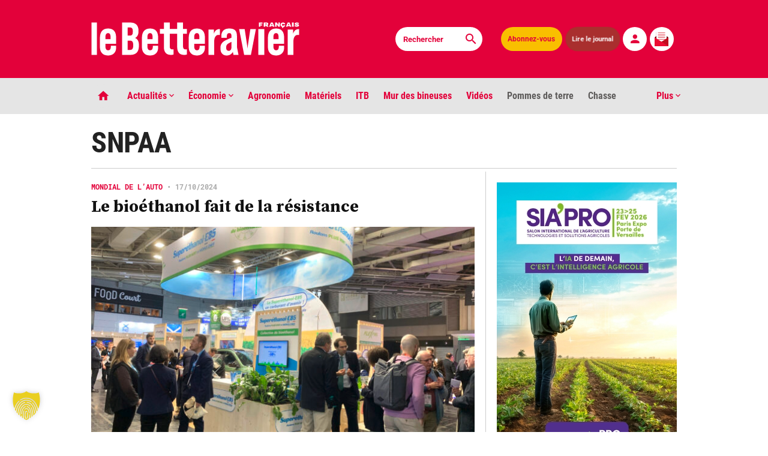

--- FILE ---
content_type: text/html; charset=UTF-8
request_url: https://www.lebetteravier.fr/etiquette/snpaa/
body_size: 36058
content:
<!DOCTYPE html>
<html class="index" lang="fr-FR" prefix="og: https://ogp.me/ns#">
  <head>
    <meta charset="UTF-8">
        <meta name="viewport" content="width=device-width, initial-scale=1">
    <title>SNPAA - Le Betteravier français </title>
	<script type="application/ld+json">
		{
		  "@context": "https://schema.org",
		  "@type": "NewsArticle",
		  "mainEntityOfPage": {
			"@type": "WebPage",
			"@id": "https://www.lebetteravier.fr/etiquette/snpaa/"
		  },
		  "headline":"SNPAA - Le Betteravier français",
		  "image": "https://www.lebetteravier.fr/wp-content/themes/le-betteravier-francais/images/og-image.jpg",
		  "datePublished":"2024-10-17T18:31:00+02:00",
		  "dateModified":"2024-10-18T09:40:17+02:00",
		  "author": {
			"@type": "Organization",
			"name": "Le Betteravier français",
			"url": "https://www.lebetteravier.fr/"
		  },
		  "publisher": {
			 "name": "Le Betteravier français",
			 "@type": "Organization",
			 "logo": {
				"@type": "ImageObject",
				"url": "https://www.lebetteravier.fr/LogoBF.jpg"
			 }
		  },
		  "description": "Au salon de l’Auto, la Collective du bioéthanol a défendu le moteur thermique converti au carburant renouvelable. Une alternative durable pour décarboner le parc existant et les futurs véhicules.",
		  "isAccessibleForFree":"True",
		  "hasPart":
			{
			"@type": "WebPageElement",
			"isAccessibleForFree": "True",
			"cssSelector" : ".qiota"
			}
		}
		</script>
	<meta name="robots" content="max-snippet:-1, max-image-preview:large, max-video-preview:-1" />
	<meta name="google-site-verification" content="n6SmnIC9LUM6R5l_Ugc9O30UDZexBy9gts4BOCgKVlQ" />
	<meta name="msvalidate.01" content="68A753220C5499587246DFC7422743FF" />
    <!-- OG meta tags -->
       <!-- Twitter -->
	    <!-- Favicon -->
    <link rel="apple-touch-icon" sizes="180x180" href="https://www.lebetteravier.fr/apple-touch-icon.png">
    <link rel="icon" type="image/png" sizes="32x32" href="https://www.lebetteravier.fr/favicon-32x32.png">
    <link rel="icon" type="image/png" sizes="16x16" href="https://www.lebetteravier.fr/favicon-16x16.png">
    <link rel="manifest" href="https://www.lebetteravier.fr/site.webmanifest">
    <link rel="mask-icon" href="https://www.lebetteravier.fr/safari-pinned-tab.svg" color="#e3013a">
    <meta name="msapplication-TileColor" content="#b91d47">
    <meta name="theme-color" content="#ffffff">
	<!-- Matomo -->
		<script>
		var _paq = window._paq = window._paq || [];
		/* tracker methods like "setCustomDimension" should be called before "trackPageView" */
		_paq.push(['trackPageView']);
		_paq.push(['enableLinkTracking']);
		(function() {
			var u="//analytics.lebetteravier.fr/";
			_paq.push(['setTrackerUrl', u+'matomo.php']);
			_paq.push(['setSiteId', '1']);
			var d=document, g=d.createElement('script'), s=d.getElementsByTagName('script')[0];
			g.async=true; g.src=u+'matomo.js'; s.parentNode.insertBefore(g,s);
		})();
		</script>
	<!-- End Matomo Code -->
	<!-- Google tag (gtag.js) -->
	<script async src="https://www.googletagmanager.com/gtag/js?id=G-KV9EM9CDFH"></script>
	<script>
	  window.dataLayer = window.dataLayer || [];
	  function gtag(){dataLayer.push(arguments);}
	  gtag('js', new Date());

	  gtag('config', 'G-KV9EM9CDFH');
	</script>

   <link rel='stylesheet' id='app-style-css'  href='https://www.lebetteravier.fr/tabs.css' type='text/css' media='all' />	
    <!-- WordPress head -->
    
<!-- Optimisation des moteurs de recherche par Rank Math PRO - https://rankmath.com/ -->
<meta name="robots" content="follow, index, max-snippet:-1, max-video-preview:-1, max-image-preview:large"/>
<link rel="canonical" href="https://www.lebetteravier.fr/etiquette/snpaa/" />
<meta property="og:locale" content="fr_FR" />
<meta property="og:type" content="article" />
<meta property="og:title" content="SNPAA - Le Betteravier français" />
<meta property="og:url" content="https://www.lebetteravier.fr/etiquette/snpaa/" />
<meta property="og:site_name" content="Le Betteravier français" />
<meta name="twitter:card" content="summary_large_image" />
<meta name="twitter:title" content="SNPAA - Le Betteravier français" />
<meta name="twitter:label1" content="Articles" />
<meta name="twitter:data1" content="7" />
<script type="application/ld+json" class="rank-math-schema-pro">{"@context":"https://schema.org","@graph":[{"@type":"Organization","@id":"https://www.lebetteravier.fr/#organization","name":"Le Betteravier fran\u00e7ais"},{"@type":"WebSite","@id":"https://www.lebetteravier.fr/#website","url":"https://www.lebetteravier.fr","name":"Le Betteravier fran\u00e7ais","publisher":{"@id":"https://www.lebetteravier.fr/#organization"},"inLanguage":"fr-FR"},{"@type":"BreadcrumbList","@id":"https://www.lebetteravier.fr/etiquette/snpaa/#breadcrumb","itemListElement":[{"@type":"ListItem","position":"1","item":{"@id":"https://www.lebetteravier.fr","name":"Accueil"}},{"@type":"ListItem","position":"2","item":{"@id":"https://www.lebetteravier.fr/etiquette/snpaa/","name":"SNPAA"}}]},{"@type":"CollectionPage","@id":"https://www.lebetteravier.fr/etiquette/snpaa/#webpage","url":"https://www.lebetteravier.fr/etiquette/snpaa/","name":"SNPAA - Le Betteravier fran\u00e7ais","isPartOf":{"@id":"https://www.lebetteravier.fr/#website"},"inLanguage":"fr-FR","breadcrumb":{"@id":"https://www.lebetteravier.fr/etiquette/snpaa/#breadcrumb"}}]}</script>
<!-- /Extension Rank Math WordPress SEO -->

<link rel='dns-prefetch' href='//www.qiota.com' />
<link rel='dns-prefetch' href='//www.google.com' />
<style id='wp-img-auto-sizes-contain-inline-css' type='text/css'>
img:is([sizes=auto i],[sizes^="auto," i]){contain-intrinsic-size:3000px 1500px}
/*# sourceURL=wp-img-auto-sizes-contain-inline-css */
</style>
<style id='wp-block-library-inline-css' type='text/css'>
:root{--wp-block-synced-color:#7a00df;--wp-block-synced-color--rgb:122,0,223;--wp-bound-block-color:var(--wp-block-synced-color);--wp-editor-canvas-background:#ddd;--wp-admin-theme-color:#007cba;--wp-admin-theme-color--rgb:0,124,186;--wp-admin-theme-color-darker-10:#006ba1;--wp-admin-theme-color-darker-10--rgb:0,107,160.5;--wp-admin-theme-color-darker-20:#005a87;--wp-admin-theme-color-darker-20--rgb:0,90,135;--wp-admin-border-width-focus:2px}@media (min-resolution:192dpi){:root{--wp-admin-border-width-focus:1.5px}}.wp-element-button{cursor:pointer}:root .has-very-light-gray-background-color{background-color:#eee}:root .has-very-dark-gray-background-color{background-color:#313131}:root .has-very-light-gray-color{color:#eee}:root .has-very-dark-gray-color{color:#313131}:root .has-vivid-green-cyan-to-vivid-cyan-blue-gradient-background{background:linear-gradient(135deg,#00d084,#0693e3)}:root .has-purple-crush-gradient-background{background:linear-gradient(135deg,#34e2e4,#4721fb 50%,#ab1dfe)}:root .has-hazy-dawn-gradient-background{background:linear-gradient(135deg,#faaca8,#dad0ec)}:root .has-subdued-olive-gradient-background{background:linear-gradient(135deg,#fafae1,#67a671)}:root .has-atomic-cream-gradient-background{background:linear-gradient(135deg,#fdd79a,#004a59)}:root .has-nightshade-gradient-background{background:linear-gradient(135deg,#330968,#31cdcf)}:root .has-midnight-gradient-background{background:linear-gradient(135deg,#020381,#2874fc)}:root{--wp--preset--font-size--normal:16px;--wp--preset--font-size--huge:42px}.has-regular-font-size{font-size:1em}.has-larger-font-size{font-size:2.625em}.has-normal-font-size{font-size:var(--wp--preset--font-size--normal)}.has-huge-font-size{font-size:var(--wp--preset--font-size--huge)}.has-text-align-center{text-align:center}.has-text-align-left{text-align:left}.has-text-align-right{text-align:right}.has-fit-text{white-space:nowrap!important}#end-resizable-editor-section{display:none}.aligncenter{clear:both}.items-justified-left{justify-content:flex-start}.items-justified-center{justify-content:center}.items-justified-right{justify-content:flex-end}.items-justified-space-between{justify-content:space-between}.screen-reader-text{border:0;clip-path:inset(50%);height:1px;margin:-1px;overflow:hidden;padding:0;position:absolute;width:1px;word-wrap:normal!important}.screen-reader-text:focus{background-color:#ddd;clip-path:none;color:#444;display:block;font-size:1em;height:auto;left:5px;line-height:normal;padding:15px 23px 14px;text-decoration:none;top:5px;width:auto;z-index:100000}html :where(.has-border-color){border-style:solid}html :where([style*=border-top-color]){border-top-style:solid}html :where([style*=border-right-color]){border-right-style:solid}html :where([style*=border-bottom-color]){border-bottom-style:solid}html :where([style*=border-left-color]){border-left-style:solid}html :where([style*=border-width]){border-style:solid}html :where([style*=border-top-width]){border-top-style:solid}html :where([style*=border-right-width]){border-right-style:solid}html :where([style*=border-bottom-width]){border-bottom-style:solid}html :where([style*=border-left-width]){border-left-style:solid}html :where(img[class*=wp-image-]){height:auto;max-width:100%}:where(figure){margin:0 0 1em}html :where(.is-position-sticky){--wp-admin--admin-bar--position-offset:var(--wp-admin--admin-bar--height,0px)}@media screen and (max-width:600px){html :where(.is-position-sticky){--wp-admin--admin-bar--position-offset:0px}}

/*# sourceURL=wp-block-library-inline-css */
</style><style id='global-styles-inline-css' type='text/css'>
:root{--wp--preset--aspect-ratio--square: 1;--wp--preset--aspect-ratio--4-3: 4/3;--wp--preset--aspect-ratio--3-4: 3/4;--wp--preset--aspect-ratio--3-2: 3/2;--wp--preset--aspect-ratio--2-3: 2/3;--wp--preset--aspect-ratio--16-9: 16/9;--wp--preset--aspect-ratio--9-16: 9/16;--wp--preset--color--black: #000000;--wp--preset--color--cyan-bluish-gray: #abb8c3;--wp--preset--color--white: #ffffff;--wp--preset--color--pale-pink: #f78da7;--wp--preset--color--vivid-red: #cf2e2e;--wp--preset--color--luminous-vivid-orange: #ff6900;--wp--preset--color--luminous-vivid-amber: #fcb900;--wp--preset--color--light-green-cyan: #7bdcb5;--wp--preset--color--vivid-green-cyan: #00d084;--wp--preset--color--pale-cyan-blue: #8ed1fc;--wp--preset--color--vivid-cyan-blue: #0693e3;--wp--preset--color--vivid-purple: #9b51e0;--wp--preset--gradient--vivid-cyan-blue-to-vivid-purple: linear-gradient(135deg,rgb(6,147,227) 0%,rgb(155,81,224) 100%);--wp--preset--gradient--light-green-cyan-to-vivid-green-cyan: linear-gradient(135deg,rgb(122,220,180) 0%,rgb(0,208,130) 100%);--wp--preset--gradient--luminous-vivid-amber-to-luminous-vivid-orange: linear-gradient(135deg,rgb(252,185,0) 0%,rgb(255,105,0) 100%);--wp--preset--gradient--luminous-vivid-orange-to-vivid-red: linear-gradient(135deg,rgb(255,105,0) 0%,rgb(207,46,46) 100%);--wp--preset--gradient--very-light-gray-to-cyan-bluish-gray: linear-gradient(135deg,rgb(238,238,238) 0%,rgb(169,184,195) 100%);--wp--preset--gradient--cool-to-warm-spectrum: linear-gradient(135deg,rgb(74,234,220) 0%,rgb(151,120,209) 20%,rgb(207,42,186) 40%,rgb(238,44,130) 60%,rgb(251,105,98) 80%,rgb(254,248,76) 100%);--wp--preset--gradient--blush-light-purple: linear-gradient(135deg,rgb(255,206,236) 0%,rgb(152,150,240) 100%);--wp--preset--gradient--blush-bordeaux: linear-gradient(135deg,rgb(254,205,165) 0%,rgb(254,45,45) 50%,rgb(107,0,62) 100%);--wp--preset--gradient--luminous-dusk: linear-gradient(135deg,rgb(255,203,112) 0%,rgb(199,81,192) 50%,rgb(65,88,208) 100%);--wp--preset--gradient--pale-ocean: linear-gradient(135deg,rgb(255,245,203) 0%,rgb(182,227,212) 50%,rgb(51,167,181) 100%);--wp--preset--gradient--electric-grass: linear-gradient(135deg,rgb(202,248,128) 0%,rgb(113,206,126) 100%);--wp--preset--gradient--midnight: linear-gradient(135deg,rgb(2,3,129) 0%,rgb(40,116,252) 100%);--wp--preset--font-size--small: 13px;--wp--preset--font-size--medium: 20px;--wp--preset--font-size--large: 36px;--wp--preset--font-size--x-large: 42px;--wp--preset--spacing--20: 0.44rem;--wp--preset--spacing--30: 0.67rem;--wp--preset--spacing--40: 1rem;--wp--preset--spacing--50: 1.5rem;--wp--preset--spacing--60: 2.25rem;--wp--preset--spacing--70: 3.38rem;--wp--preset--spacing--80: 5.06rem;--wp--preset--shadow--natural: 6px 6px 9px rgba(0, 0, 0, 0.2);--wp--preset--shadow--deep: 12px 12px 50px rgba(0, 0, 0, 0.4);--wp--preset--shadow--sharp: 6px 6px 0px rgba(0, 0, 0, 0.2);--wp--preset--shadow--outlined: 6px 6px 0px -3px rgb(255, 255, 255), 6px 6px rgb(0, 0, 0);--wp--preset--shadow--crisp: 6px 6px 0px rgb(0, 0, 0);}:where(.is-layout-flex){gap: 0.5em;}:where(.is-layout-grid){gap: 0.5em;}body .is-layout-flex{display: flex;}.is-layout-flex{flex-wrap: wrap;align-items: center;}.is-layout-flex > :is(*, div){margin: 0;}body .is-layout-grid{display: grid;}.is-layout-grid > :is(*, div){margin: 0;}:where(.wp-block-columns.is-layout-flex){gap: 2em;}:where(.wp-block-columns.is-layout-grid){gap: 2em;}:where(.wp-block-post-template.is-layout-flex){gap: 1.25em;}:where(.wp-block-post-template.is-layout-grid){gap: 1.25em;}.has-black-color{color: var(--wp--preset--color--black) !important;}.has-cyan-bluish-gray-color{color: var(--wp--preset--color--cyan-bluish-gray) !important;}.has-white-color{color: var(--wp--preset--color--white) !important;}.has-pale-pink-color{color: var(--wp--preset--color--pale-pink) !important;}.has-vivid-red-color{color: var(--wp--preset--color--vivid-red) !important;}.has-luminous-vivid-orange-color{color: var(--wp--preset--color--luminous-vivid-orange) !important;}.has-luminous-vivid-amber-color{color: var(--wp--preset--color--luminous-vivid-amber) !important;}.has-light-green-cyan-color{color: var(--wp--preset--color--light-green-cyan) !important;}.has-vivid-green-cyan-color{color: var(--wp--preset--color--vivid-green-cyan) !important;}.has-pale-cyan-blue-color{color: var(--wp--preset--color--pale-cyan-blue) !important;}.has-vivid-cyan-blue-color{color: var(--wp--preset--color--vivid-cyan-blue) !important;}.has-vivid-purple-color{color: var(--wp--preset--color--vivid-purple) !important;}.has-black-background-color{background-color: var(--wp--preset--color--black) !important;}.has-cyan-bluish-gray-background-color{background-color: var(--wp--preset--color--cyan-bluish-gray) !important;}.has-white-background-color{background-color: var(--wp--preset--color--white) !important;}.has-pale-pink-background-color{background-color: var(--wp--preset--color--pale-pink) !important;}.has-vivid-red-background-color{background-color: var(--wp--preset--color--vivid-red) !important;}.has-luminous-vivid-orange-background-color{background-color: var(--wp--preset--color--luminous-vivid-orange) !important;}.has-luminous-vivid-amber-background-color{background-color: var(--wp--preset--color--luminous-vivid-amber) !important;}.has-light-green-cyan-background-color{background-color: var(--wp--preset--color--light-green-cyan) !important;}.has-vivid-green-cyan-background-color{background-color: var(--wp--preset--color--vivid-green-cyan) !important;}.has-pale-cyan-blue-background-color{background-color: var(--wp--preset--color--pale-cyan-blue) !important;}.has-vivid-cyan-blue-background-color{background-color: var(--wp--preset--color--vivid-cyan-blue) !important;}.has-vivid-purple-background-color{background-color: var(--wp--preset--color--vivid-purple) !important;}.has-black-border-color{border-color: var(--wp--preset--color--black) !important;}.has-cyan-bluish-gray-border-color{border-color: var(--wp--preset--color--cyan-bluish-gray) !important;}.has-white-border-color{border-color: var(--wp--preset--color--white) !important;}.has-pale-pink-border-color{border-color: var(--wp--preset--color--pale-pink) !important;}.has-vivid-red-border-color{border-color: var(--wp--preset--color--vivid-red) !important;}.has-luminous-vivid-orange-border-color{border-color: var(--wp--preset--color--luminous-vivid-orange) !important;}.has-luminous-vivid-amber-border-color{border-color: var(--wp--preset--color--luminous-vivid-amber) !important;}.has-light-green-cyan-border-color{border-color: var(--wp--preset--color--light-green-cyan) !important;}.has-vivid-green-cyan-border-color{border-color: var(--wp--preset--color--vivid-green-cyan) !important;}.has-pale-cyan-blue-border-color{border-color: var(--wp--preset--color--pale-cyan-blue) !important;}.has-vivid-cyan-blue-border-color{border-color: var(--wp--preset--color--vivid-cyan-blue) !important;}.has-vivid-purple-border-color{border-color: var(--wp--preset--color--vivid-purple) !important;}.has-vivid-cyan-blue-to-vivid-purple-gradient-background{background: var(--wp--preset--gradient--vivid-cyan-blue-to-vivid-purple) !important;}.has-light-green-cyan-to-vivid-green-cyan-gradient-background{background: var(--wp--preset--gradient--light-green-cyan-to-vivid-green-cyan) !important;}.has-luminous-vivid-amber-to-luminous-vivid-orange-gradient-background{background: var(--wp--preset--gradient--luminous-vivid-amber-to-luminous-vivid-orange) !important;}.has-luminous-vivid-orange-to-vivid-red-gradient-background{background: var(--wp--preset--gradient--luminous-vivid-orange-to-vivid-red) !important;}.has-very-light-gray-to-cyan-bluish-gray-gradient-background{background: var(--wp--preset--gradient--very-light-gray-to-cyan-bluish-gray) !important;}.has-cool-to-warm-spectrum-gradient-background{background: var(--wp--preset--gradient--cool-to-warm-spectrum) !important;}.has-blush-light-purple-gradient-background{background: var(--wp--preset--gradient--blush-light-purple) !important;}.has-blush-bordeaux-gradient-background{background: var(--wp--preset--gradient--blush-bordeaux) !important;}.has-luminous-dusk-gradient-background{background: var(--wp--preset--gradient--luminous-dusk) !important;}.has-pale-ocean-gradient-background{background: var(--wp--preset--gradient--pale-ocean) !important;}.has-electric-grass-gradient-background{background: var(--wp--preset--gradient--electric-grass) !important;}.has-midnight-gradient-background{background: var(--wp--preset--gradient--midnight) !important;}.has-small-font-size{font-size: var(--wp--preset--font-size--small) !important;}.has-medium-font-size{font-size: var(--wp--preset--font-size--medium) !important;}.has-large-font-size{font-size: var(--wp--preset--font-size--large) !important;}.has-x-large-font-size{font-size: var(--wp--preset--font-size--x-large) !important;}
/*# sourceURL=global-styles-inline-css */
</style>

<style id='classic-theme-styles-inline-css' type='text/css'>
/*! This file is auto-generated */
.wp-block-button__link{color:#fff;background-color:#32373c;border-radius:9999px;box-shadow:none;text-decoration:none;padding:calc(.667em + 2px) calc(1.333em + 2px);font-size:1.125em}.wp-block-file__button{background:#32373c;color:#fff;text-decoration:none}
/*# sourceURL=/wp-includes/css/classic-themes.min.css */
</style>
<link rel='stylesheet' id='bold-timeline-css' href='https://www.lebetteravier.fr/wp-content/plugins/bold-timeline-lite/style.css?ver=9efac4' type='text/css' media='all' />
<link rel='stylesheet' id='mur-bineuses-rss-css' href='https://www.lebetteravier.fr/wp-content/plugins/mur-bineuses-rss/assets/css/flux-rss.css?ver=3.1' type='text/css' media='all' />
<link rel='stylesheet' id='wpsm_ac-font-awesome-front-css' href='https://www.lebetteravier.fr/wp-content/plugins/responsive-accordion-and-collapse/css/font-awesome/css/font-awesome.min.css?ver=9efac4' type='text/css' media='all' />
<link rel='stylesheet' id='wpsm_ac_bootstrap-front-css' href='https://www.lebetteravier.fr/wp-content/plugins/responsive-accordion-and-collapse/css/bootstrap-front.css?ver=9efac4' type='text/css' media='all' />
<link rel='stylesheet' id='app-style-css' href='https://www.lebetteravier.fr/wp-content/themes/le-betteravier-francais/app.css?ver=0.3.2' type='text/css' media='all' />
<link rel='stylesheet' id='dflip-style-css' href='https://www.lebetteravier.fr/wp-content/plugins/3d-flipbook-dflip-lite/assets/css/dflip.min.css?ver=2.4.20' type='text/css' media='all' />
<link rel='stylesheet' id='borlabs-cookie-custom-css' href='https://www.lebetteravier.fr/wp-content/cache/borlabs-cookie/1/borlabs-cookie-1-fr.css?ver=3.3.23-993' type='text/css' media='all' />
<script type="text/javascript" src="https://www.lebetteravier.fr/wp-includes/js/jquery/jquery.min.js?ver=3.7.1" id="jquery-core-js"></script>
<script type="text/javascript" src="https://www.lebetteravier.fr/wp-includes/js/jquery/jquery-migrate.min.js?ver=3.4.1" id="jquery-migrate-js"></script>
<script type="text/javascript" src="https://www.lebetteravier.fr/wp-content/plugins/bold-timeline-lite/assets/js/bold-timeline.js?ver=9efac4" id="bold-timeline-js"></script>
<script type="text/javascript" src="https://www.lebetteravier.fr/wp-content/plugins/bold-timeline-lite/bold-builder-light/bt-bb-light.js?ver=9efac4" id="bt-bb-light-js"></script>
<script data-no-optimize="1" data-no-minify="1" data-cfasync="false" type="text/javascript" src="https://www.lebetteravier.fr/wp-content/cache/borlabs-cookie/1/borlabs-cookie-config-fr.json.js?ver=3.3.23-162" id="borlabs-cookie-config-js"></script>
<script data-no-optimize="1" data-no-minify="1" data-cfasync="false" type="text/javascript" src="https://www.lebetteravier.fr/wp-content/plugins/borlabs-cookie/assets/javascript/borlabs-cookie-prioritize.min.js?ver=3.3.23" id="borlabs-cookie-prioritize-js"></script>
<link rel="https://api.w.org/" href="https://www.lebetteravier.fr/wp-json/" /><link rel="alternate" title="JSON" type="application/json" href="https://www.lebetteravier.fr/wp-json/wp/v2/tags/685" />
				<script>
				// Select the node that will be observed for mutations
				const targetNode = document.documentElement;

				// Options for the observer (which mutations to observe)
				const config = { attributes: false, childList: true, subtree: false };
				
				var bold_timeline_item_button_done = false;
				var css_override_item_done = false;
				var css_override_group_done = false;
				var css_override_container_done = false;

				// Callback function to execute when mutations are observed
				const callback = function( mutationsList, observer ) {
					var i;
					for ( i = 0; i < mutationsList.length; i++ ) {
						if ( mutationsList[ i ].type === 'childList' ) {
							if ( typeof jQuery !== 'undefined' && jQuery( '.bold_timeline_item_button' ).length > 0 && ! bold_timeline_item_button_done ) {
								bold_timeline_item_button_done = true;
								jQuery( '.bold_timeline_item_button' ).each( function() {
									var css_override = jQuery( this ).data( 'css-override' );
									if ( css_override != '' ) {
										var id = jQuery( this ).attr( 'id' );
										css_override = css_override.replace( /(\.bold_timeline_item_button)([\.\{\s])/g, '.bold_timeline_item_button#' + id + '$2' );
										var head = document.getElementsByTagName( 'head' )[0];
										var style = document.createElement( 'style' );
										style.appendChild( document.createTextNode( css_override ) );
										head.appendChild( style );
									}
								});
							}
							if ( typeof jQuery !== 'undefined' && jQuery( '.bold_timeline_item' ).length > 0 && ! css_override_item_done ) {
								css_override_item_done = true;
								jQuery( '.bold_timeline_item' ).each( function() {
									var css_override = jQuery( this ).data( 'css-override' );
									if ( css_override != '' ) {
										var id = jQuery( this ).attr( 'id' );
										css_override = css_override.replace( /(\.bold_timeline_item)([\.\{\s])/g, '.bold_timeline_item#' + id + '$2' );
										var head = document.getElementsByTagName( 'head' )[0];
										var style = document.createElement( 'style' );
										style.appendChild( document.createTextNode( css_override ) );
										head.appendChild( style );
									}
								});
							}
							if ( typeof jQuery !== 'undefined' && jQuery( '.bold_timeline_group' ).length > 0 && ! css_override_group_done ) {
								css_override_group_done = true;
								jQuery( '.bold_timeline_group' ).each( function() {
									var css_override = jQuery( this ).data( 'css-override' );
									if ( css_override != '' ) {
										var id = jQuery( this ).attr( 'id' );
										css_override = css_override.replace( /(\.bold_timeline_group)([\.\{\s])/g, '.bold_timeline_group#' + id + '$2' );
										var head = document.getElementsByTagName( 'head' )[0];
										var style = document.createElement( 'style' );
										style.appendChild( document.createTextNode( css_override ) );
										head.appendChild( style );
									}
								});
							}
							if ( typeof jQuery !== 'undefined' && jQuery( '.bold_timeline_container' ).length > 0 && ! css_override_container_done ) {
								css_override_container_done = true;
								jQuery( '.bold_timeline_container' ).each( function() {
									var css_override = jQuery( this ).data( 'css-override' );
									if ( css_override != '' ) {
										var id = jQuery( this ).attr( 'id' );
										css_override = css_override.replace( /(\.bold_timeline_container)([\.\{\s])/g, '#' + id + '$2' );
										var head = document.getElementsByTagName( 'head' )[0];
										var style = document.createElement( 'style' );
										style.appendChild( document.createTextNode( css_override ) );
										head.appendChild( style );
									}
								});
							}
						}
					}
				};

				// Create an observer instance linked to the callback function
				const observer = new MutationObserver(callback);

				// Start observing the target node for configured mutations
				observer.observe(targetNode, config);

				// Later, you can stop observing
				document.addEventListener( 'DOMContentLoaded', function() { observer.disconnect(); }, false );

				</script>
						<link rel="preload" href="https://www.lebetteravier.fr/wp-content/plugins/wordpress-popup/assets/hustle-ui/fonts/hustle-icons-font.woff2" as="font" type="font/woff2" crossorigin>
		<script data-borlabs-cookie-script-blocker-ignore>
if ('0' === '1' && ('0' === '1' || '1' === '1')) {
    window['gtag_enable_tcf_support'] = true;
}
window.dataLayer = window.dataLayer || [];
if (typeof gtag !== 'function') {
    function gtag() {
        dataLayer.push(arguments);
    }
}
gtag('set', 'developer_id.dYjRjMm', true);
if ('0' === '1' || '1' === '1') {
    if (window.BorlabsCookieGoogleConsentModeDefaultSet !== true) {
        let getCookieValue = function (name) {
            return document.cookie.match('(^|;)\\s*' + name + '\\s*=\\s*([^;]+)')?.pop() || '';
        };
        let cookieValue = getCookieValue('borlabs-cookie-gcs');
        let consentsFromCookie = {};
        if (cookieValue !== '') {
            consentsFromCookie = JSON.parse(decodeURIComponent(cookieValue));
        }
        let defaultValues = {
            'ad_storage': 'denied',
            'ad_user_data': 'denied',
            'ad_personalization': 'denied',
            'analytics_storage': 'denied',
            'functionality_storage': 'denied',
            'personalization_storage': 'denied',
            'security_storage': 'denied',
            'wait_for_update': 500,
        };
        gtag('consent', 'default', { ...defaultValues, ...consentsFromCookie });
    }
    window.BorlabsCookieGoogleConsentModeDefaultSet = true;
    let borlabsCookieConsentChangeHandler = function () {
        window.dataLayer = window.dataLayer || [];
        if (typeof gtag !== 'function') { function gtag(){dataLayer.push(arguments);} }

        let getCookieValue = function (name) {
            return document.cookie.match('(^|;)\\s*' + name + '\\s*=\\s*([^;]+)')?.pop() || '';
        };
        let cookieValue = getCookieValue('borlabs-cookie-gcs');
        let consentsFromCookie = {};
        if (cookieValue !== '') {
            consentsFromCookie = JSON.parse(decodeURIComponent(cookieValue));
        }

        consentsFromCookie.analytics_storage = BorlabsCookie.Consents.hasConsent('google-analytics') ? 'granted' : 'denied';

        BorlabsCookie.CookieLibrary.setCookie(
            'borlabs-cookie-gcs',
            JSON.stringify(consentsFromCookie),
            BorlabsCookie.Settings.automaticCookieDomainAndPath.value ? '' : BorlabsCookie.Settings.cookieDomain.value,
            BorlabsCookie.Settings.cookiePath.value,
            BorlabsCookie.Cookie.getPluginCookie().expires,
            BorlabsCookie.Settings.cookieSecure.value,
            BorlabsCookie.Settings.cookieSameSite.value
        );
    }
    document.addEventListener('borlabs-cookie-consent-saved', borlabsCookieConsentChangeHandler);
    document.addEventListener('borlabs-cookie-handle-unblock', borlabsCookieConsentChangeHandler);
}
if ('0' === '1') {
    gtag("js", new Date());
    gtag("config", "G-KV9EM9CDFH", {"anonymize_ip": true});

    (function (w, d, s, i) {
        var f = d.getElementsByTagName(s)[0],
            j = d.createElement(s);
        j.async = true;
        j.src =
            "https://www.googletagmanager.com/gtag/js?id=" + i;
        f.parentNode.insertBefore(j, f);
    })(window, document, "script", "G-KV9EM9CDFH");
}
</script><style id="hustle-module-7-0-styles" class="hustle-module-styles hustle-module-styles-7">@media screen and (min-width: 783px) {.hustle-ui:not(.hustle-size--small).module_id_7 .hustle-slidein-content .hustle-optin {max-width: 550px;}}.hustle-ui.module_id_7  .hustle-slidein-content {-moz-box-shadow: 0px 0px 0px 0px rgba(0,0,0,0);-webkit-box-shadow: 0px 0px 0px 0px rgba(0,0,0,0);box-shadow: 0px 0px 0px 0px rgba(0,0,0,0);}@media screen and (min-width: 783px) {.hustle-ui:not(.hustle-size--small).module_id_7  .hustle-slidein-content {-moz-box-shadow: 0px 0px 0px 0px rgba(0,0,0,0);-webkit-box-shadow: 0px 0px 0px 0px rgba(0,0,0,0);box-shadow: 0px 0px 0px 0px rgba(0,0,0,0);}} .hustle-ui.module_id_7 .hustle-layout .hustle-layout-body {margin: 0px 0px 0px 0px;padding: 25px 25px 25px 25px;border-width: 0px 0px 0px 0px;border-style: solid;border-color: rgba(218,218,218,0);border-radius: 0px 0px 0px 0px;overflow: hidden;background-color: #ffffff;}@media screen and (min-width: 783px) {.hustle-ui:not(.hustle-size--small).module_id_7 .hustle-layout .hustle-layout-body {margin: 0px 0px 0px 0px;padding: 25px 25px 25px 25px;border-width: 0px 0px 0px 0px;border-style: solid;border-radius: 0px 0px 0px 0px;}} .hustle-ui.module_id_7 .hustle-layout .hustle-layout-content {padding: 58px 28px 15px 28px;border-width: 2px 2px 0px 2px;border-style: solid;border-radius: 0px 0px 0px 0px;border-color: #e30130;background-color: rgba(0,0,0,0);-moz-box-shadow: 0px 0px 0px 0px rgba(0,0,0,0);-webkit-box-shadow: 0px 0px 0px 0px rgba(0,0,0,0);box-shadow: 0px 0px 0px 0px rgba(0,0,0,0);}.hustle-ui.module_id_7 .hustle-main-wrapper {position: relative;padding:32px 0 0;}@media screen and (min-width: 783px) {.hustle-ui:not(.hustle-size--small).module_id_7 .hustle-layout .hustle-layout-content {padding: 15px 58px 15px 58px;border-width: 2px 2px 0px 2px;border-style: solid;border-radius: 0px 0px 0px 0px;-moz-box-shadow: 0px 0px 0px 0px rgba(0,0,0,0);-webkit-box-shadow: 0px 0px 0px 0px rgba(0,0,0,0);box-shadow: 0px 0px 0px 0px rgba(0,0,0,0);}}@media screen and (min-width: 783px) {.hustle-ui:not(.hustle-size--small).module_id_7 .hustle-main-wrapper {padding:32px 0 0;}}.hustle-ui.module_id_7 .hustle-layout .hustle-image {background-color: rgba(0,0,0,0);}.hustle-ui.module_id_7 .hustle-layout .hustle-image {height: 40px;overflow: hidden;}@media screen and (min-width: 783px) {.hustle-ui:not(.hustle-size--small).module_id_7 .hustle-layout .hustle-image {height: 40px;}}.hustle-ui.module_id_7 .hustle-layout .hustle-image img {width: 100%;max-width: unset;height: 100%;display: block;position: absolute;object-fit: contain;-ms-interpolation-mode: bicubic;}@media all and (-ms-high-contrast: none), (-ms-high-contrast: active) {.hustle-ui.module_id_7 .hustle-layout .hustle-image img {width: auto;max-width: 100%;height: auto;max-height: 100%;}}@media screen and (min-width: 783px) {.hustle-ui:not(.hustle-size--small).module_id_7 .hustle-layout .hustle-image img {width: 100%;max-width: unset;height: 100%;display: block;position: absolute;object-fit: contain;-ms-interpolation-mode: bicubic;}}@media all and (min-width: 783px) and (-ms-high-contrast: none), (-ms-high-contrast: active) {.hustle-ui:not(.hustle-size--small).module_id_7 .hustle-layout .hustle-image img {width: auto;max-width: 100%;height: auto;max-height: 100%;}}.hustle-ui.module_id_7 .hustle-layout .hustle-image img {object-position: center center;-o-object-position: center center;}@media all and (-ms-high-contrast: none), (-ms-high-contrast: active) {.hustle-ui.module_id_7 .hustle-layout .hustle-image img {left: 50%;}}@media all and (-ms-high-contrast: none), (-ms-high-contrast: active) {.hustle-ui.module_id_7 .hustle-layout .hustle-image img {transform: translate(-50%,-50%);-ms-transform: translate(-50%,-50%);-webkit-transform: translate(-50%,-50%);}}@media all and (-ms-high-contrast: none), (-ms-high-contrast: active) {.hustle-ui.module_id_7 .hustle-layout .hustle-image img {top: 50%;}}@media all and (-ms-high-contrast: none), (-ms-high-contrast: active) {.hustle-ui.module_id_7 .hustle-layout .hustle-image img {transform: translate(-50%,-50%);-ms-transform: translate(-50%,-50%);-webkit-transform: translate(-50%,-50%);}}@media screen and (min-width: 783px) {.hustle-ui:not(.hustle-size--small).module_id_7 .hustle-layout .hustle-image img {object-position: center center;-o-object-position: center center;}}@media all and (min-width: 783px) and (-ms-high-contrast: none), (-ms-high-contrast: active) {.hustle-ui:not(.hustle-size--small).module_id_7 .hustle-layout .hustle-image img {left: 50%;right: auto;}}@media all and (min-width: 783px) and (-ms-high-contrast: none), (-ms-high-contrast: active) {.hustle-ui:not(.hustle-size--small).module_id_7 .hustle-layout .hustle-image img {transform: translate(-50%,-50%);-ms-transform: translate(-50%,-50%);-webkit-transform: translate(-50%,-50%);}}@media all and (min-width: 783px) and (-ms-high-contrast: none), (-ms-high-contrast: active) {.hustle-ui:not(.hustle-size--small).module_id_7 .hustle-layout .hustle-image img {top: 50%;bottom: auto;}}@media all and (min-width: 783px) and (-ms-high-contrast: none), (-ms-high-contrast: active) {.hustle-ui:not(.hustle-size--small).module_id_7 .hustle-layout .hustle-image img {transform: translate(-50%,-50%);-ms-transform: translate(-50%,-50%);-webkit-transform: translate(-50%,-50%);}}  .hustle-ui.module_id_7 .hustle-layout .hustle-content {margin: 0px 0px 0px 0px;padding: 30px 0px 0px 0px;border-width: 0px 0px 0px 0px;border-style: solid;border-radius: 0px 0px 0px 0px;border-color: rgba(0,0,0,0);background-color: rgba(0,0,0,0);-moz-box-shadow: 0px 0px 0px 0px rgba(0,0,0,0);-webkit-box-shadow: 0px 0px 0px 0px rgba(0,0,0,0);box-shadow: 0px 0px 0px 0px rgba(0,0,0,0);}.hustle-ui.module_id_7 .hustle-layout .hustle-content .hustle-content-wrap {padding: 30px 0 0px 0;}@media screen and (min-width: 783px) {.hustle-ui:not(.hustle-size--small).module_id_7 .hustle-layout .hustle-content {margin: 0px 0px 0px 0px;padding: 30px 0px 0px 0px;border-width: 0px 0px 0px 0px;border-style: solid;border-radius: 0px 0px 0px 0px;-moz-box-shadow: 0px 0px 0px 0px rgba(0,0,0,0);-webkit-box-shadow: 0px 0px 0px 0px rgba(0,0,0,0);box-shadow: 0px 0px 0px 0px rgba(0,0,0,0);}.hustle-ui:not(.hustle-size--small).module_id_7 .hustle-layout .hustle-content .hustle-content-wrap {padding: 30px 0 0px 0;}} .hustle-ui.module_id_7 .hustle-layout .hustle-title {display: block;margin: 0px 0px 0px 0px;padding: 0px 0px 0px 0px;border-width: 0px 0px 0px 0px;border-style: solid;border-color: rgba(0,0,0,0);border-radius: 0px 0px 0px 0px;background-color: rgba(0,0,0,0);box-shadow: 0px 0px 0px 0px rgba(0,0,0,0);-moz-box-shadow: 0px 0px 0px 0px rgba(0,0,0,0);-webkit-box-shadow: 0px 0px 0px 0px rgba(0,0,0,0);color: #0d0d0d;font: 700 32px/44px Roboto;font-style: normal;letter-spacing: -0.63px;text-transform: none;text-decoration: none;text-align: center;}@media screen and (min-width: 783px) {.hustle-ui:not(.hustle-size--small).module_id_7 .hustle-layout .hustle-title {margin: 0px 0px 0px 0px;padding: 0px 0px 0px 0px;border-width: 0px 0px 0px 0px;border-style: solid;border-radius: 0px 0px 0px 0px;box-shadow: 0px 0px 0px 0px rgba(0,0,0,0);-moz-box-shadow: 0px 0px 0px 0px rgba(0,0,0,0);-webkit-box-shadow: 0px 0px 0px 0px rgba(0,0,0,0);font: 700 32px/44px Roboto;font-style: normal;letter-spacing: -0.63px;text-transform: none;text-decoration: none;text-align: center;}} .hustle-ui.module_id_7 .hustle-layout .hustle-group-content {margin: 15px 0px 0px 0px;padding: 0px 0px 0px 0px;border-color: rgba(0,0,0,0);border-width: 0px 0px 0px 0px;border-style: solid;color: #4f4f4f;}.hustle-ui.module_id_7 .hustle-layout .hustle-group-content b,.hustle-ui.module_id_7 .hustle-layout .hustle-group-content strong {font-weight: bold;}.hustle-ui.module_id_7 .hustle-layout .hustle-group-content a,.hustle-ui.module_id_7 .hustle-layout .hustle-group-content a:visited {color: #38C5B5;}.hustle-ui.module_id_7 .hustle-layout .hustle-group-content a:hover {color: #2DA194;}.hustle-ui.module_id_7 .hustle-layout .hustle-group-content a:focus,.hustle-ui.module_id_7 .hustle-layout .hustle-group-content a:active {color: #2DA194;}@media screen and (min-width: 783px) {.hustle-ui:not(.hustle-size--small).module_id_7 .hustle-layout .hustle-group-content {margin: 15px 0px 0px 0px;padding: 0px 0px 0px 0px;border-width: 0px 0px 0px 0px;border-style: solid;}}.hustle-ui.module_id_7 .hustle-layout .hustle-group-content {color: #4f4f4f;font-size: 16px;line-height: 26px;font-family: Roboto;}@media screen and (min-width: 783px) {.hustle-ui:not(.hustle-size--small).module_id_7 .hustle-layout .hustle-group-content {font-size: 16px;line-height: 26px;}}.hustle-ui.module_id_7 .hustle-layout .hustle-group-content p:not([class*="forminator-"]) {margin: 0 0 10px;color: #4f4f4f;font: normal 16px/26px Roboto;font-style: normal;letter-spacing: -0.25px;text-transform: none;text-decoration: none;}.hustle-ui.module_id_7 .hustle-layout .hustle-group-content p:not([class*="forminator-"]):last-child {margin-bottom: 0;}@media screen and (min-width: 783px) {.hustle-ui:not(.hustle-size--small).module_id_7 .hustle-layout .hustle-group-content p:not([class*="forminator-"]) {margin: 0 0 10px;font: normal 16px/26px Roboto;font-style: normal;letter-spacing: -0.25px;text-transform: none;text-decoration: none;}.hustle-ui:not(.hustle-size--small).module_id_7 .hustle-layout .hustle-group-content p:not([class*="forminator-"]):last-child {margin-bottom: 0;}}.hustle-ui.module_id_7 .hustle-layout .hustle-group-content h1:not([class*="forminator-"]) {margin: 0 0 10px;color: #4f4f4f;font: 700 28px/1.4em Roboto;font-style: normal;letter-spacing: 0px;text-transform: none;text-decoration: none;}.hustle-ui.module_id_7 .hustle-layout .hustle-group-content h1:not([class*="forminator-"]):last-child {margin-bottom: 0;}@media screen and (min-width: 783px) {.hustle-ui:not(.hustle-size--small).module_id_7 .hustle-layout .hustle-group-content h1:not([class*="forminator-"]) {margin: 0 0 10px;font: 700 28px/1.4em Roboto;font-style: normal;letter-spacing: 0px;text-transform: none;text-decoration: none;}.hustle-ui:not(.hustle-size--small).module_id_7 .hustle-layout .hustle-group-content h1:not([class*="forminator-"]):last-child {margin-bottom: 0;}}.hustle-ui.module_id_7 .hustle-layout .hustle-group-content h2:not([class*="forminator-"]) {margin: 0 0 10px;color: #4f4f4f;font: 700 22px/1.4em Roboto;font-style: normal;letter-spacing: 0px;text-transform: none;text-decoration: none;}.hustle-ui.module_id_7 .hustle-layout .hustle-group-content h2:not([class*="forminator-"]):last-child {margin-bottom: 0;}@media screen and (min-width: 783px) {.hustle-ui:not(.hustle-size--small).module_id_7 .hustle-layout .hustle-group-content h2:not([class*="forminator-"]) {margin: 0 0 10px;font: 700 22px/1.4em Roboto;font-style: normal;letter-spacing: 0px;text-transform: none;text-decoration: none;}.hustle-ui:not(.hustle-size--small).module_id_7 .hustle-layout .hustle-group-content h2:not([class*="forminator-"]):last-child {margin-bottom: 0;}}.hustle-ui.module_id_7 .hustle-layout .hustle-group-content h3:not([class*="forminator-"]) {margin: 0 0 10px;color: #4f4f4f;font: 700 18px/1.4em Roboto;font-style: normal;letter-spacing: 0px;text-transform: none;text-decoration: none;}.hustle-ui.module_id_7 .hustle-layout .hustle-group-content h3:not([class*="forminator-"]):last-child {margin-bottom: 0;}@media screen and (min-width: 783px) {.hustle-ui:not(.hustle-size--small).module_id_7 .hustle-layout .hustle-group-content h3:not([class*="forminator-"]) {margin: 0 0 10px;font: 700 18px/1.4em Roboto;font-style: normal;letter-spacing: 0px;text-transform: none;text-decoration: none;}.hustle-ui:not(.hustle-size--small).module_id_7 .hustle-layout .hustle-group-content h3:not([class*="forminator-"]):last-child {margin-bottom: 0;}}.hustle-ui.module_id_7 .hustle-layout .hustle-group-content h4:not([class*="forminator-"]) {margin: 0 0 10px;color: #4f4f4f;font: 700 16px/1.4em Roboto;font-style: normal;letter-spacing: 0px;text-transform: none;text-decoration: none;}.hustle-ui.module_id_7 .hustle-layout .hustle-group-content h4:not([class*="forminator-"]):last-child {margin-bottom: 0;}@media screen and (min-width: 783px) {.hustle-ui:not(.hustle-size--small).module_id_7 .hustle-layout .hustle-group-content h4:not([class*="forminator-"]) {margin: 0 0 10px;font: 700 16px/1.4em Roboto;font-style: normal;letter-spacing: 0px;text-transform: none;text-decoration: none;}.hustle-ui:not(.hustle-size--small).module_id_7 .hustle-layout .hustle-group-content h4:not([class*="forminator-"]):last-child {margin-bottom: 0;}}.hustle-ui.module_id_7 .hustle-layout .hustle-group-content h5:not([class*="forminator-"]) {margin: 0 0 10px;color: #4f4f4f;font: 700 14px/1.4em Roboto;font-style: normal;letter-spacing: 0px;text-transform: none;text-decoration: none;}.hustle-ui.module_id_7 .hustle-layout .hustle-group-content h5:not([class*="forminator-"]):last-child {margin-bottom: 0;}@media screen and (min-width: 783px) {.hustle-ui:not(.hustle-size--small).module_id_7 .hustle-layout .hustle-group-content h5:not([class*="forminator-"]) {margin: 0 0 10px;font: 700 14px/1.4em Roboto;font-style: normal;letter-spacing: 0px;text-transform: none;text-decoration: none;}.hustle-ui:not(.hustle-size--small).module_id_7 .hustle-layout .hustle-group-content h5:not([class*="forminator-"]):last-child {margin-bottom: 0;}}.hustle-ui.module_id_7 .hustle-layout .hustle-group-content h6:not([class*="forminator-"]) {margin: 0 0 10px;color: #4f4f4f;font: 700 12px/1.4em Roboto;font-style: normal;letter-spacing: 0px;text-transform: uppercase;text-decoration: none;}.hustle-ui.module_id_7 .hustle-layout .hustle-group-content h6:not([class*="forminator-"]):last-child {margin-bottom: 0;}@media screen and (min-width: 783px) {.hustle-ui:not(.hustle-size--small).module_id_7 .hustle-layout .hustle-group-content h6:not([class*="forminator-"]) {margin: 0 0 10px;font: 700 12px/1.4em Roboto;font-style: normal;letter-spacing: 0px;text-transform: uppercase;text-decoration: none;}.hustle-ui:not(.hustle-size--small).module_id_7 .hustle-layout .hustle-group-content h6:not([class*="forminator-"]):last-child {margin-bottom: 0;}}.hustle-ui.module_id_7 .hustle-layout .hustle-group-content ol:not([class*="forminator-"]),.hustle-ui.module_id_7 .hustle-layout .hustle-group-content ul:not([class*="forminator-"]) {margin: 0 0 10px;}.hustle-ui.module_id_7 .hustle-layout .hustle-group-content ol:not([class*="forminator-"]):last-child,.hustle-ui.module_id_7 .hustle-layout .hustle-group-content ul:not([class*="forminator-"]):last-child {margin-bottom: 0;}.hustle-ui.module_id_7 .hustle-layout .hustle-group-content li:not([class*="forminator-"]) {margin: 0 0 5px;display: flex;align-items: flex-start;color: #4f4f4f;font: 400 14px/1.45em Roboto;font-style: normal;letter-spacing: 0px;text-transform: none;text-decoration: none;}.hustle-ui.module_id_7 .hustle-layout .hustle-group-content li:not([class*="forminator-"]):last-child {margin-bottom: 0;}.hustle-ui.module_id_7 .hustle-layout .hustle-group-content ol:not([class*="forminator-"]) li:before {color: #ADB5B7;flex-shrink: 0;}.hustle-ui.module_id_7 .hustle-layout .hustle-group-content ul:not([class*="forminator-"]) li:before {color: #ADB5B7;content: "\2022";font-size: 16px;flex-shrink: 0;}@media screen and (min-width: 783px) {.hustle-ui.module_id_7 .hustle-layout .hustle-group-content ol:not([class*="forminator-"]),.hustle-ui.module_id_7 .hustle-layout .hustle-group-content ul:not([class*="forminator-"]) {margin: 0 0 20px;}.hustle-ui.module_id_7 .hustle-layout .hustle-group-content ol:not([class*="forminator-"]):last-child,.hustle-ui.module_id_7 .hustle-layout .hustle-group-content ul:not([class*="forminator-"]):last-child {margin: 0;}}@media screen and (min-width: 783px) {.hustle-ui:not(.hustle-size--small).module_id_7 .hustle-layout .hustle-group-content li:not([class*="forminator-"]) {margin: 0 0 5px;font: 400 14px/1.45em Roboto;font-style: normal;letter-spacing: 0px;text-transform: none;text-decoration: none;}.hustle-ui:not(.hustle-size--small).module_id_7 .hustle-layout .hustle-group-content li:not([class*="forminator-"]):last-child {margin-bottom: 0;}}.hustle-ui.module_id_7 .hustle-layout .hustle-group-content blockquote {margin-right: 0;margin-left: 0;}button.hustle-button-close .hustle-icon-close:before {font-size: inherit;}.hustle-ui.module_id_7 button.hustle-button-close {color: #ffffff;background: transparent;border-radius: 0;position: absolute;z-index: 1;display: block;width: 32px;height: 32px;right: 0;left: auto;top: 0;bottom: auto;transform: unset;}.hustle-ui.module_id_7 button.hustle-button-close .hustle-icon-close {font-size: 12px;}.hustle-ui.module_id_7 button.hustle-button-close:hover {color: #e1e1e1;}.hustle-ui.module_id_7 button.hustle-button-close:focus {color: #e1e1e1;}@media screen and (min-width: 783px) {.hustle-ui:not(.hustle-size--small).module_id_7 button.hustle-button-close .hustle-icon-close {font-size: 12px;}.hustle-ui:not(.hustle-size--small).module_id_7 button.hustle-button-close {background: transparent;border-radius: 0;display: block;width: 32px;height: 32px;right: 0;left: auto;top: 0;bottom: auto;transform: unset;}} .hustle-ui.module_id_7 .hustle-layout .hustle-layout-form {margin: 0px 0px 0px 0px;padding: 15px 28px 58px 28px;border-width: 0px 2px 2px 2px;border-style: solid;border-color: #e30130;border-radius: 0px 0px 0px 0px;background-color: rgba(0,0,0,0);}@media screen and (min-width: 783px) {.hustle-ui:not(.hustle-size--small).module_id_7 .hustle-layout .hustle-layout-form {margin: 0px 0px 0px 0px;padding: 15px 58px 15px 58px;border-width: 0px 2px 2px 2px;border-style: solid;border-radius: 0px 0px 0px 0px;}}.hustle-ui.module_id_7 .hustle-form .hustle-form-fields {display: block;}.hustle-ui.module_id_7 .hustle-form .hustle-form-fields .hustle-field {margin-bottom: 5px;}.hustle-ui.module_id_7 .hustle-form .hustle-form-fields .hustle-button {width: 100%;}@media screen and (min-width: 783px) {.hustle-ui:not(.hustle-size--small).module_id_7 .hustle-form .hustle-form-fields {display: -webkit-box;display: -ms-flex;display: flex;-ms-flex-wrap: wrap;flex-wrap: wrap;-webkit-box-align: center;-ms-flex-align: center;align-items: center;margin-top: -0px;margin-bottom: -0px;}.hustle-ui:not(.hustle-size--small).module_id_7 .hustle-form .hustle-form-fields .hustle-field {min-width: 100px;-webkit-box-flex: 1;-ms-flex: 1;flex: 1;margin-top: 0px;margin-right: 0px;margin-bottom: 0px;}.hustle-ui:not(.hustle-size--small).module_id_7 .hustle-form .hustle-form-fields .hustle-button {width: auto;-webkit-box-flex: 0;-ms-flex: 0 0 auto;flex: 0 0 auto;margin-top: 0px;margin-bottom: 0px;}} .hustle-ui.module_id_7 .hustle-field .hustle-input {margin: 0;padding: 10px 19px 10px 19px;padding-left: calc(19px + 25px);border-width: 1px 1px 1px 1px;border-style: solid;border-color: #7f7f7f;border-radius: 0px 0px 0px 0px;background-color: #FCFCFC;box-shadow: 0px 0px 0px 0px rgba(0,0,0,0);-moz-box-shadow: 0px 0px 0px 0px rgba(0,0,0,0);-webkit-box-shadow: 0px 0px 0px 0px rgba(0,0,0,0);color: #5D7380;font: normal 14px/22px Roboto;font-style: normal;letter-spacing: 0px;text-transform: none;text-align: left;}.hustle-ui.module_id_7 .hustle-field .hustle-input:hover {border-color: #7f7f7f;background-color: #FCFCFC;}.hustle-ui.module_id_7 .hustle-field .hustle-input:focus {border-color: #7f7f7f;background-color: #FCFCFC;}.hustle-ui.module_id_7  .hustle-field-error.hustle-field .hustle-input {border-color: #e12e2e !important;background-color: #FCFCFC !important;}.hustle-ui.module_id_7 .hustle-field .hustle-input + .hustle-input-label [class*="hustle-icon-"] {color: #7f7f7f;}.hustle-ui.module_id_7 .hustle-field .hustle-input:hover + .hustle-input-label [class*="hustle-icon-"] {color: #7f7f7f;}.hustle-ui.module_id_7 .hustle-field .hustle-input:focus + .hustle-input-label [class*="hustle-icon-"] {color: #7f7f7f;}.hustle-ui.module_id_7  .hustle-field-error.hustle-field .hustle-input + .hustle-input-label [class*="hustle-icon-"] {color: #e12e2e;}.hustle-ui.module_id_7 .hustle-field .hustle-input + .hustle-input-label {padding: 10px 19px 10px 19px;border-width: 1px 1px 1px 1px;border-style: solid;border-color: transparent;color: #757575;font: normal 14px/22px Roboto;font-style: normal;letter-spacing: 0px;text-transform: none;text-align: left;}@media screen and (min-width: 783px) {.hustle-ui:not(.hustle-size--small).module_id_7 .hustle-field .hustle-input {padding: 10px 19px 10px 19px;padding-left: calc(19px + 25px);border-width: 1px 1px 1px 1px;border-style: solid;border-radius: 0px 0px 0px 0px;box-shadow: 0px 0px 0px 0px rgba(0,0,0,0);-moz-box-shadow: 0px 0px 0px 0px rgba(0,0,0,0);-webkit-box-shadow: 0px 0px 0px 0px rgba(0,0,0,0);font: normal 14px/22px Roboto;font-style: normal;letter-spacing: 0px;text-transform: none;text-align: left;}}@media screen and (min-width: 783px) {.hustle-ui:not(.hustle-size--small).module_id_7 .hustle-field .hustle-input + .hustle-input-label {padding: 10px 19px 10px 19px;border-width: 1px 1px 1px 1px;font: normal 14px/22px Roboto;font-style: normal;letter-spacing: 0px;text-transform: none;text-align: left;}} .hustle-ui.module_id_7 .hustle-select2 + .select2 {box-shadow: 0px 0px 0px 0px rgba(0,0,0,0);-moz-box-shadow: 0px 0px 0px 0px rgba(0,0,0,0);-webkit-box-shadow: 0px 0px 0px 0px rgba(0,0,0,0);}.hustle-ui.module_id_7 .hustle-select2 + .select2 .select2-selection--single {margin: 0;padding: 0 19px 0 19px;border-width: 1px 1px 1px 1px;border-style: solid;border-color: #B0BEC6;border-radius: 0px 0px 0px 0px;background-color: #FFFFFF;}.hustle-ui.module_id_7 .hustle-select2 + .select2 .select2-selection--single .select2-selection__rendered {padding: 10px 0 10px 0;color: #5D7380;font: normal 14px/22px Roboto;font-style: normal;}.hustle-ui.module_id_7 .hustle-select2 + .select2 .select2-selection--single .select2-selection__rendered .select2-selection__placeholder {color: #AAAAAA;}.hustle-ui.module_id_7 .hustle-select2 + .select2:hover .select2-selection--single {border-color: #4F5F6B;background-color: #FFFFFF;}.hustle-ui.module_id_7 .hustle-select2 + .select2.select2-container--open .select2-selection--single {border-color: #4F5F6B;background-color: #FFFFFF;}.hustle-ui.module_id_7 .hustle-select2.hustle-field-error + .select2 .select2-selection--single {border-color: #D43858 !important;background-color: #FFFFFF !important;}.hustle-ui.module_id_7 .hustle-select2 + .select2 + .hustle-input-label {color: #AAAAAA;font: normal 14px/22px Roboto;font-style: normal;letter-spacing: 0px;text-transform: none;text-align: left;}.hustle-ui.module_id_7 .hustle-select2 + .select2 .select2-selection--single .select2-selection__arrow {color: #38C5B5;}.hustle-ui.module_id_7 .hustle-select2 + .select2:hover .select2-selection--single .select2-selection__arrow {color: #49E2D1;}.hustle-ui.module_id_7 .hustle-select2 + .select2.select2-container--open .select2-selection--single .select2-selection__arrow {color: #49E2D1;}.hustle-ui.module_id_7 .hustle-select2.hustle-field-error + .select2 .select2-selection--single .select2-selection__arrow {color: #D43858 !important;}@media screen and (min-width: 783px) {.hustle-ui:not(.hustle-size--small).module_id_7 .hustle-select2 + .select2 {box-shadow: 0px 0px 0px 0px rgba(0,0,0,0);-moz-box-shadow: 0px 0px 0px 0px rgba(0,0,0,0);-webkit-box-shadow: 0px 0px 0px 0px rgba(0,0,0,0);}.hustle-ui:not(.hustle-size--small).module_id_7 .hustle-select2 + .select2 .select2-selection--single {padding: 0 19px 0 19px;border-width: 1px 1px 1px 1px;border-style: solid;border-radius: 0px 0px 0px 0px;}.hustle-ui:not(.hustle-size--small).module_id_7 .hustle-select2 + .select2 .select2-selection--single .select2-selection__rendered {padding: 10px 0 10px 0;font: normal 14px/22px Roboto;font-style: normal;letter-spacing: 0px;text-transform: none;text-align: left;}.hustle-ui:not(.hustle-size--small).module_id_7 .hustle-select2 + .select2 + .hustle-input-label {font: normal 14px/22px Roboto;font-style: normal;letter-spacing: 0px;text-transform: none;text-align: left;}}.hustle-module-7.hustle-dropdown {background-color: #FFFFFF;}.hustle-module-7.hustle-dropdown .select2-results .select2-results__options .select2-results__option {color: #5D7380;background-color: transparent;}.hustle-module-7.hustle-dropdown .select2-results .select2-results__options .select2-results__option.select2-results__option--highlighted {color: #FFFFFF;background-color: #ADB5B7;}.hustle-module-7.hustle-dropdown .select2-results .select2-results__options .select2-results__option[aria-selected="true"] {color: #FFFFFF;background-color: #38C5B5;}.hustle-ui.module_id_7 .hustle-timepicker .ui-timepicker {background-color: #FFFFFF;}.hustle-ui.module_id_7 .hustle-timepicker .ui-timepicker .ui-timepicker-viewport a {color: #5D7380;background-color: transparent;}.hustle-ui.module_id_7 .hustle-timepicker .ui-timepicker .ui-timepicker-viewport a:hover,.hustle-ui.module_id_7 .hustle-timepicker .ui-timepicker .ui-timepicker-viewport a:focus {color: #FFFFFF;background-color: #ADB5B7;} .hustle-ui.module_id_7 .hustle-form .hustle-radio span[aria-hidden] {border-width: 0px 0px 0px 0px;border-style: solid;border-color: #B0BEC6;background-color: #FFFFFF;}.hustle-ui.module_id_7 .hustle-form .hustle-radio span:not([aria-hidden]) {color: #FFFFFF;font: 400 12px/20px Roboto;font-style: normal;letter-spacing: 0px;text-transform: none;text-decoration: none;text-align: left;}.hustle-ui.module_id_7 .hustle-form .hustle-radio input:checked + span[aria-hidden] {border-color: #4F5F6B;background-color: #FFFFFF;}.hustle-ui.module_id_7 .hustle-form .hustle-radio input:checked + span[aria-hidden]:before {background-color: #38C5B5;}@media screen and (min-width: 783px) {.hustle-ui:not(.hustle-size--small).module_id_7 .hustle-form .hustle-radio span[aria-hidden] {border-width: 0px 0px 0px 0px;border-style: solid;}.hustle-ui:not(.hustle-size--small).module_id_7 .hustle-form .hustle-radio span:not([aria-hidden]) {font: 400 12px/20px Roboto;font-style: normal;letter-spacing: 0px;text-transform: none;text-decoration: none;text-align: left;}} .hustle-ui.module_id_7 .hustle-form .hustle-checkbox:not(.hustle-gdpr) span[aria-hidden] {border-width: 0px 0px 0px 0px;border-style: solid;border-color: #B0BEC6;border-radius: 0px 0px 0px 0px;background-color: #FFFFFF;}.hustle-ui.module_id_7 .hustle-form .hustle-checkbox:not(.hustle-gdpr) span:not([aria-hidden]) {color: #FFFFFF;font: 400 12px/20px Roboto;font-style: normal;letter-spacing: 0px;text-transform: none;text-decoration: none;text-align: left;}.hustle-ui.module_id_7 .hustle-form .hustle-checkbox:not(.hustle-gdpr) input:checked + span[aria-hidden] {border-color: #4F5F6B;background-color: #FFFFFF;}.hustle-ui.module_id_7 .hustle-form .hustle-checkbox:not(.hustle-gdpr) input:checked + span[aria-hidden]:before {color: #38C5B5;}@media screen and (min-width: 783px) {.hustle-ui:not(.hustle-size--small).module_id_7 .hustle-form .hustle-checkbox:not(.hustle-gdpr) span[aria-hidden] {border-width: 0px 0px 0px 0px;border-style: solid;border-radius: 0px 0px 0px 0px;}.hustle-ui:not(.hustle-size--small).module_id_7 .hustle-form .hustle-checkbox:not(.hustle-gdpr) span:not([aria-hidden]) {font: 400 12px/20px Roboto;font-style: normal;letter-spacing: 0px;text-transform: none;text-decoration: none;text-align: left;}}.hustle-module-7.hustle-calendar:before {background-color: #FFFFFF;}.hustle-module-7.hustle-calendar .ui-datepicker-header .ui-datepicker-title {color: #35414A;}.hustle-module-7.hustle-calendar .ui-datepicker-header .ui-corner-all,.hustle-module-7.hustle-calendar .ui-datepicker-header .ui-corner-all:visited {color: #5D7380;}.hustle-module-7.hustle-calendar .ui-datepicker-header .ui-corner-all:hover {color: #5D7380;}.hustle-module-7.hustle-calendar .ui-datepicker-header .ui-corner-all:focus,.hustle-module-7.hustle-calendar .ui-datepicker-header .ui-corner-all:active {color: #5D7380;}.hustle-module-7.hustle-calendar .ui-datepicker-calendar thead th {color: #35414A;}.hustle-module-7.hustle-calendar .ui-datepicker-calendar tbody tr td a,.hustle-module-7.hustle-calendar .ui-datepicker-calendar tbody tr td a:visited {background-color: #FFFFFF;color: #5D7380;}.hustle-module-7.hustle-calendar .ui-datepicker-calendar tbody tr td a:hover {background-color: #38C5B5;color: #FFFFFF;}.hustle-module-7.hustle-calendar .ui-datepicker-calendar tbody tr td a:focus,.hustle-module-7.hustle-calendar .ui-datepicker-calendar tbody tr td a:active {background-color: #38C5B5;color: #FFFFFF;} .hustle-ui.module_id_7 .hustle-form button.hustle-button-submit {padding: 9px 28px 9px 28px;border-width: 2px 2px 2px 2px;border-style: solid;border-color: #0d0d0d;border-radius: 0px 0px 0px 0px;background-color: #0d0d0d;-moz-box-shadow: 0px 0px 0px 0px rgba(0,0,0,0);-webkit-box-shadow: 0px 0px 0px 0px rgba(0,0,0,0);box-shadow: 0px 0px 0px 0px rgba(0,0,0,0);color: #FFFFFF;font: 500 14px/22px Roboto;font-style: normal;letter-spacing: 0px;text-transform: uppercase;text-decoration: none;}.hustle-ui.module_id_7 .hustle-form button.hustle-button-submit:hover {border-color: #363636;background-color: #363636;color: #FFFFFF;}.hustle-ui.module_id_7 .hustle-form button.hustle-button-submit:focus {border-color: #4d99f7;background-color: #0d0d0d;color: #FFFFFF;}@media screen and (min-width: 783px) {.hustle-ui:not(.hustle-size--small).module_id_7 .hustle-form button.hustle-button-submit {padding: 9px 28px 9px 28px;border-width: 2px 2px 2px 2px;border-style: solid;border-radius: 0px 0px 0px 0px;box-shadow: 0px 0px 0px 0px rgba(0,0,0,0);-moz-box-shadow: 0px 0px 0px 0px rgba(0,0,0,0);-webkit-box-shadow: 0px 0px 0px 0px rgba(0,0,0,0);font: 500 14px/22px Roboto;font-style: normal;letter-spacing: 0px;text-transform: uppercase;text-decoration: none;}} .hustle-ui.module_id_7 .hustle-form .hustle-form-options {margin: 0px 0px 0px 0px;padding: 0px 0px 0px 0px;border-width: 0px 0px 0px 0px;border-style: solid;border-color: rgba(0,0,0,0);border-radius: 0px 0px 0px 0px;background-color: #35414A;-moz-box-shadow: 0px 0px 0px 0px rgba(0,0,0,0);-webkit-box-shadow: 0px 0px 0px 0px rgba(0,0,0,0);box-shadow: 0px 0px 0px 0px rgba(0,0,0,0);}@media screen and (min-width: 783px) {.hustle-ui:not(.hustle-size--small).module_id_7 .hustle-form .hustle-form-options {margin: 0px 0px 0px 0px;padding: 0px 0px 0px 0px;border-width: 0px 0px 0px 0px;border-style: solid;border-radius: 0px 0px 0px 0px;box-shadow: 0px 0px 0px 0px rgba(0,0,0,0);-moz-box-shadow: 0px 0px 0px 0px rgba(0,0,0,0);-webkit-box-shadow: 0px 0px 0px 0px rgba(0,0,0,0);}} .hustle-ui.module_id_7 .hustle-form .hustle-form-options .hustle-group-title {display: block;margin: 0 0 20px;padding: 0;border: 0;color: #FFFFFF;font: bold 13px/22px Roboto;font-style: normal;letter-spacing: 0px;text-transform: none;text-decoration: none;text-align: left;}@media screen and (min-width: 783px) {.hustle-ui:not(.hustle-size--small).module_id_7 .hustle-form .hustle-form-options .hustle-group-title {font: bold 13px/22px Roboto;font-style: normal;letter-spacing: 0px;text-transform: none;text-decoration: none;text-align: left;}} .hustle-ui.module_id_7 .hustle-layout-form .hustle-checkbox.hustle-gdpr {margin: 0px 0px 0px 0px;}.hustle-ui.module_id_7 .hustle-layout-form .hustle-checkbox.hustle-gdpr span[aria-hidden] {border-width: 1px 1px 1px 1px;border-style: solid;border-color: #c1c1c1;border-radius: 0px 0px 0px 0px;background-color: #FFFFFF;}.hustle-ui.module_id_7 .hustle-layout-form .hustle-checkbox.hustle-gdpr span[aria-hidden]:before {color: #000000;}.hustle-ui.module_id_7 .hustle-layout-form .hustle-checkbox.hustle-gdpr span:not([aria-hidden]) {color: #666666;font: 400 12px/1.7em Roboto;font-style: normal;letter-spacing: 0px;text-transform: none;text-decoration: none;text-align: left;}.hustle-ui.module_id_7 .hustle-layout-form .hustle-checkbox.hustle-gdpr span:not([aria-hidden]) a {color: #333333;}.hustle-ui.module_id_7 .hustle-layout-form .hustle-checkbox.hustle-gdpr span:not([aria-hidden]) a:hover {color: #333333;}.hustle-ui.module_id_7 .hustle-layout-form .hustle-checkbox.hustle-gdpr span:not([aria-hidden]) a:focus {color: #333333;}.hustle-ui.module_id_7 .hustle-layout-form .hustle-checkbox.hustle-gdpr input:checked + span[aria-hidden] {border-color: #4F5F6B;background-color: #FFFFFF;}.hustle-ui.module_id_7 .hustle-layout-form .hustle-checkbox.hustle-gdpr.hustle-field-error + span[aria-hidden] {border-color: #D43858 !important;background-color: #FFFFFF !important;}@media screen and (min-width: 783px) {.hustle-ui:not(.hustle-size--small).module_id_7 .hustle-layout-form .hustle-checkbox.hustle-gdpr {margin: 0px 0px 0px 0px;}.hustle-ui:not(.hustle-size--small).module_id_7 .hustle-layout-form .hustle-checkbox.hustle-gdpr span[aria-hidden] {border-width: 1px 1px 1px 1px;border-style: solid;border-radius: 0px 0px 0px 0px;}.hustle-ui:not(.hustle-size--small).module_id_7 .hustle-layout-form .hustle-checkbox.hustle-gdpr span:not([aria-hidden]) {font: 400 12px/1.7em Roboto;font-style: normal;letter-spacing: 0px;text-transform: none;text-decoration: none;text-align: left;}} .hustle-ui.module_id_7 .hustle-layout .hustle-error-message {margin: 20px 0px 0px 0px;background-color: #fcebe5;box-shadow: inset 4px 0 0 0 #e12e2e;-moz-box-shadow: inset 4px 0 0 0 #e12e2e;-webkit-box-shadow: inset 4px 0 0 0 #e12e2e;}.hustle-ui.module_id_7 .hustle-layout .hustle-error-message p {color: #e12e2e;font: normal 12px/20px Roboto;font-style: normal;letter-spacing: 0px;text-transform: none;text-decoration: none;text-align: left;}@media screen and (min-width: 783px) {.hustle-ui:not(.hustle-size--small).module_id_7 .hustle-layout .hustle-error-message {margin: 20px 0px 0px 0px;}.hustle-ui:not(.hustle-size--small).module_id_7 .hustle-layout .hustle-error-message p {font: normal 12px/20px Roboto;font-style: normal;letter-spacing: 0px;text-transform: none;text-decoration: none;text-align: left;}} .hustle-ui.module_id_7 .hustle-success {padding: 60px 60px 60px 60px;border-width: 0px 0px 0px 0px;border-style: solid;border-radius: 0px 0px 0px 0px;border-color: rgba(0,0,0,0);background-color: #ffffff;box-shadow: 0px 0px 0px 0px rgba(0,0,0,0);-moz-box-shadow: 0px 0px 0px 0px rgba(0,0,0,0);-webkit-box-shadow: 0px 0px 0px 0px rgba(0,0,0,0);color: #4f4f4f;}.hustle-ui.module_id_7 .hustle-success [class*="hustle-icon-"] {color: #0d0d0d;}.hustle-ui.module_id_7 .hustle-success a,.hustle-ui.module_id_7 .hustle-success a:visited {color: #38C5B5;}.hustle-ui.module_id_7 .hustle-success a:hover {color: #2DA194;}.hustle-ui.module_id_7 .hustle-success a:focus,.hustle-ui.module_id_7 .hustle-success a:active {color: #2DA194;}.hustle-ui.module_id_7 .hustle-success-content b,.hustle-ui.module_id_7 .hustle-success-content strong {font-weight: bold;}.hustle-ui.module_id_7 .hustle-success-content blockquote {margin-right: 0;margin-left: 0;}@media screen and (min-width: 783px) {.hustle-ui:not(.hustle-size--small).module_id_7 .hustle-success {padding: 90px 90px 90px 90px;border-width: 0px 0px 0px 0px;border-style: solid;border-radius: 0px 0px 0px 0px;box-shadow: 0px 0px 0px 0px rgba(0,0,0,0);-moz-box-shadow: 0px 0px 0px 0px rgba(0,0,0,0);-webkit-box-shadow: 0px 0px 0px 0px rgba(0,0,0,0);}}.hustle-ui.module_id_7 .hustle-success-content {color: #4f4f4f;font-size: 16px;line-height: 26px;font-family: Roboto;}@media screen and (min-width: 783px) {.hustle-ui:not(.hustle-size--small).module_id_7 .hustle-success-content {font-size: 16px;line-height: 26px;}}.hustle-ui.module_id_7 .hustle-success-content p:not([class*="forminator-"]) {margin: 0 0 10px;color: #4f4f4f;font: 400 16px/26px Roboto;letter-spacing: -0.25px;text-transform: none;text-decoration: none;}.hustle-ui.module_id_7 .hustle-success-content p:not([class*="forminator-"]):last-child {margin-bottom: 0;}@media screen and (min-width: 783px) {.hustle-ui:not(.hustle-size--small).module_id_7 .hustle-success-content p:not([class*="forminator-"]) {margin-bottom: 20px;font: 400 16px/26px Roboto;letter-spacing: -0.25px;text-transform: none;text-decoration: none;}.hustle-ui:not(.hustle-size--small).module_id_7 .hustle-success-content p:not([class*="forminator-"]):last-child {margin-bottom: 0}}.hustle-ui.module_id_7 .hustle-success-content h1:not([class*="forminator-"]) {margin: 0 0 10px;color: #4f4f4f;font: 700 28px/1.4em Roboto;letter-spacing: 0px;text-transform: none;text-decoration: none;}.hustle-ui.module_id_7 .hustle-success-content h1:not([class*="forminator-"]):last-child {margin-bottom: 0;}@media screen and (min-width: 783px) {.hustle-ui:not(.hustle-size--small).module_id_7 .hustle-success-content h1:not([class*="forminator-"]) {margin-bottom: 20px;font: 700 28px/1.4em Roboto;letter-spacing: 0px;text-transform: none;text-decoration: none;}.hustle-ui:not(.hustle-size--small).module_id_7 .hustle-success-content h1:not([class*="forminator-"]):last-child {margin-bottom: 0}}.hustle-ui.module_id_7 .hustle-success-content h2:not([class*="forminator-"]) {margin: 0 0 10px;color: #4f4f4f;font: 700 22px/1.4em Roboto;letter-spacing: 0px;text-transform: none;text-decoration: none;}.hustle-ui.module_id_7 .hustle-success-content h2:not([class*="forminator-"]):last-child {margin-bottom: 0;}@media screen and (min-width: 783px) {.hustle-ui:not(.hustle-size--small).module_id_7 .hustle-success-content h2:not([class*="forminator-"]) {margin-bottom: 20px;font: 700 22px/1.4em Roboto;letter-spacing: 0px;text-transform: none;text-decoration: none;}.hustle-ui:not(.hustle-size--small).module_id_7 .hustle-success-content h2:not([class*="forminator-"]):last-child {margin-bottom: 0}}.hustle-ui.module_id_7 .hustle-success-content h3:not([class*="forminator-"]) {margin: 0 0 10px;color: #4f4f4f;font: 700 18px/1.4em Roboto;letter-spacing: 0px;text-transform: none;text-decoration: none;}.hustle-ui.module_id_7 .hustle-success-content h3:not([class*="forminator-"]):last-child {margin-bottom: 0;}@media screen and (min-width: 783px) {.hustle-ui:not(.hustle-size--small).module_id_7 .hustle-success-content h3:not([class*="forminator-"]) {margin-bottom: 20px;font: 700 18px/1.4em Roboto;letter-spacing: 0px;text-transform: none;text-decoration: none;}.hustle-ui:not(.hustle-size--small).module_id_7 .hustle-success-content h3:not([class*="forminator-"]):last-child {margin-bottom: 0}}.hustle-ui.module_id_7 .hustle-success-content h4:not([class*="forminator-"]) {margin: 0 0 10px;color: #4f4f4f;font: 700 16px/1.4em Roboto;letter-spacing: 0px;text-transform: none;text-decoration: none;}.hustle-ui.module_id_7 .hustle-success-content h4:not([class*="forminator-"]):last-child {margin-bottom: 0;}@media screen and (min-width: 783px) {.hustle-ui:not(.hustle-size--small).module_id_7 .hustle-success-content h4:not([class*="forminator-"]) {margin-bottom: 20px;font: 700 16px/1.4em Roboto;letter-spacing: 0px;text-transform: none;text-decoration: none;}.hustle-ui:not(.hustle-size--small).module_id_7 .hustle-success-content h4:not([class*="forminator-"]):last-child {margin-bottom: 0}}.hustle-ui.module_id_7 .hustle-success-content h5:not([class*="forminator-"]) {margin: 0 0 10px;color: #4f4f4f;font: 700 14px/1.4em Roboto;letter-spacing: 0px;text-transform: none;text-decoration: none;}.hustle-ui.module_id_7 .hustle-success-content h5:not([class*="forminator-"]):last-child {margin-bottom: 0;}@media screen and (min-width: 783px) {.hustle-ui:not(.hustle-size--small).module_id_7 .hustle-success-content h5:not([class*="forminator-"]) {margin-bottom: 20px;font: 700 14px/1.4em Roboto;letter-spacing: 0px;text-transform: none;text-decoration: none;}.hustle-ui:not(.hustle-size--small).module_id_7 .hustle-success-content h5:not([class*="forminator-"]):last-child {margin-bottom: 0}}.hustle-ui.module_id_7 .hustle-success-content h6:not([class*="forminator-"]) {margin: 0 0 10px;color: #4f4f4f;font: 700 12px/1.4em Roboto;letter-spacing: 0px;text-transform: uppercase;text-decoration: none;}.hustle-ui.module_id_7 .hustle-success-content h6:not([class*="forminator-"]):last-child {margin-bottom: 0;}@media screen and (min-width: 783px) {.hustle-ui:not(.hustle-size--small).module_id_7 .hustle-success-content h6:not([class*="forminator-"]) {margin-bottom: 20px;font: 700 12px/1.4em Roboto;letter-spacing: 0px;text-transform: uppercase;text-decoration: none;}.hustle-ui:not(.hustle-size--small).module_id_7 .hustle-success-content h6:not([class*="forminator-"]):last-child {margin-bottom: 0}}.hustle-ui.module_id_7 .hustle-success-content ol:not([class*="forminator-"]),.hustle-ui.module_id_7 .hustle-success-content ul:not([class*="forminator-"]) {margin: 0 0 10px;}.hustle-ui.module_id_7 .hustle-success-content ol:not([class*="forminator-"]):last-child,.hustle-ui.module_id_7 .hustle-success-content ul:not([class*="forminator-"]):last-child {margin-bottom: 0;}.hustle-ui.module_id_7 .hustle-success-content li:not([class*="forminator-"]) {margin: 0 0 5px;color: #4f4f4f;font: 400 14px/1.45em Roboto;letter-spacing: 0px;text-transform: none;text-decoration: none;}.hustle-ui.module_id_7 .hustle-success-content li:not([class*="forminator-"]):last-child {margin-bottom: 0;}.hustle-ui.module_id_7 .hustle-success-content ol:not([class*="forminator-"]) li:before {color: #ADB5B7}.hustle-ui.module_id_7 .hustle-success-content ul:not([class*="forminator-"]) li:before {background-color: #ADB5B7}@media screen and (min-width: 783px) {.hustle-ui:not(.hustle-size--small).module_id_7 .hustle-success-content li:not([class*="forminator-"]) {font: 400 14px/1.45em Roboto;letter-spacing: 0px;text-transform: none;text-decoration: none;}}@media screen and (min-width: 783px) {.hustle-ui.module_id_7 .hustle-success-content ol:not([class*="forminator-"]),.hustle-ui.module_id_7 .hustle-success-content ul:not([class*="forminator-"]) {margin: 0 0 20px;}.hustle-ui.module_id_7 .hustle-success-content ol:not([class*="forminator-"]):last-child,.hustle-ui.module_id_7 .hustle-success-content ul:not([class*="forminator-"]):last-child {margin-bottom: 0;}} .hustle-ui.module_id_7 .hustle-layout .hustle-group-content blockquote {border-left-color: #38C5B5;}.hustle-ui.hustle_module_id_7[data-id="7"] .hustle-layout .hustle-layout-body .hustle-layout-form .hustle-button-submit{background: #e3013a;}.hustle-ui.hustle_module_id_7[data-id="7"] .hustle-layout .hustle-layout-body .hustle-layout-form .hustle-button-submit{background: #e3013a;}.hustle-ui.hustle_module_id_7[data-id="7"] .hustle-layout .hustle-layout-body .hustle-layout-form{border-color: #e3013a;}.hustle-ui.hustle_module_id_7[data-id="7"] .hustle-layout .hustle-layout-body .hustle-layout-form .hustle-button-submit{background: #e3013a;}.hustle-ui.hustle_module_id_7[data-id="7"] .hustle-layout .hustle-layout-body .hustle-layout-form{border-color: #e3013a;}.hustle-ui.hustle_module_id_7[data-id="7"] .hustle-layout{overflow:  hidden;}.hustle-ui.hustle_module_id_7[data-id="7"] .hustle-layout .hustle-layout-body .hustle-layout-form .hustle-button-submit{background: #e3013a;}.hustle-ui.hustle_module_id_7[data-id="7"] .hustle-layout .hustle-layout-body .hustle-layout-form{border-color: #e3013a;}.hustle-ui.hustle_module_id_7[data-id="7"] .hustle-layout{overflow:  hidden;}.hustle-ui.hustle_module_id_7[data-id="7"] .hustle-button-close{color: #e30130;right: -7px!important;top: -10px!important;background:  #f9bf00;border-radius:  25px;}.hustle-ui.hustle_module_id_7[data-id="7"] .hustle-layout .hustle-layout-body .hustle-layout-form .hustle-button-submit{background: #e3013a;}.hustle-ui.hustle_module_id_7[data-id="7"] .hustle-layout .hustle-layout-body .hustle-layout-form{border-color: #e3013a;}.hustle-ui.hustle_module_id_7[data-id="7"] .hustle-layout{overflow:  hidden;}.hustle-ui.hustle_module_id_7[data-id="7"] .hustle-button-close{color: #e30130;right: -7px!important;top: -10px!important;background:  #f9bf00;border-radius:  25px;}.hustle-ui.hustle_module_id_7[data-id="7"] .hustle-layout .hustle_module_id_7 .hustle-ui.hustle-slidein.hustle-show{    background:  rgb(0 0 0 / 34%)!important;}</style>		<style type="text/css" id="wp-custom-css">
			iframe{min-height:315px!important;}
.blocmanif .bold_timeline_item .bold_timeline_item_content {
    max-height: 300px;
    overflow-y: scroll!important;
	padding:0px .5em .2em!important;
}
.bold_timeline_item_header_title{font-size:15px!important;line-height:16px;
}
.bold_timeline_item_header{padding: 1em .2em .3em .5em!important;}
.bold_timeline_item .bold_timeline_item_inner .bold_timeline_item_cont{font-size:14px;}
.bold_timeline_item .bold_timeline_item_header_supertitle_inner, .bold_timeline_item .bold_timeline_item_marker{background:#e30130!important;}
.bold_timeline_item .bold_timeline_item_text_inner{font-size:13.5px!important;}
.hometime .bold_timeline_group_header{display:none;}.hometime .h2time{margin: 10px 0px 30px 0px;color: #fff;background: #e30130;text-align: center;border-radius: 5px;
padding: 7px;
}
.hometime h2 img{width: 30px;
vertical-align: middle;position: absolute;left: 2px;margin-top: -3px;border: 1px solid #e30130;height: 29px;border-radius: 50%;
}
.hometime .bold_timeline_container_line_position_center .bold_timeline_item:nth-child(odd){margin-right:0px!important;margin-top:0px!important;
}
.hometime .bold_timeline_item_marker,.hometime .bold_timeline_item_connection{display:none!important;
}
.hometime .bold_timeline_container_line_position_center .bold_timeline_item:nth-child(even){margin-left:0px!important;margin-top:0px!important;
}
.bold_timeline_item_text_inner h3{font-size:14px!important;padding-bottom:12px;}.bold_timeline_item_text_inner  blockquote p:before{content:"\00201F";padding-right:2px;}.bold_timeline_item_text_inner  blockquote p:after{content:"\00201D";padding-left:2px;}.bold_timeline_item_text_inner  blockquote p{font-size: 13px;font-style: italic;font-weight:700;}
@media(min-width:768px){.bold_timeline_item_text_inner  blockquote{padding:5px 0px;margin-bottom:5px!important;}
.blocmanif .bold_timeline_item_text_inner img{width:250px!important;}
	.hometime .bold_timeline_item_text_inner img{width:198px!important;}
	.hometime{width:209px;}
}.hometime .bold_timeline_item_text_inner a{ color: #e30130;text-decoration: underline;width:195px!important;display:block;}.hometime .bold_timeline_container[class*="fade_in"].bold_timeline_container_line_position_vertical .bold_timeline_item.bold_timeline_item_override_animation_inherit{opacity:1!important;}		</style>
		
	<script type='text/javascript' src='https://www.lebetteravier.fr/wp-content/themes/le-betteravier-francais/js/pub.js'></script>
	<script async src="https://securepubads.g.doubleclick.net/tag/js/gpt.js"></script>
	<script>
	window.googletag = window.googletag || {cmd: []};
	googletag.cmd.push(function() {
		googletag.defineSlot('/23276799768/bf-totem', [300, 600], 'div-gpt-ad-1736433996716-0').addService(googletag.pubads());
		googletag.pubads().enableSingleRequest();
		googletag.pubads().collapseEmptyDivs();
		googletag.enableServices();
	});
	</script>
  <link rel='stylesheet' id='hustle_icons-css' href='https://www.lebetteravier.fr/wp-content/plugins/wordpress-popup/assets/hustle-ui/css/hustle-icons.min.css?ver=7.8.7' type='text/css' media='all' />
<link rel='stylesheet' id='hustle_global-css' href='https://www.lebetteravier.fr/wp-content/plugins/wordpress-popup/assets/hustle-ui/css/hustle-global.min.css?ver=7.8.7' type='text/css' media='all' />
<link rel='stylesheet' id='hustle_optin-css' href='https://www.lebetteravier.fr/wp-content/plugins/wordpress-popup/assets/hustle-ui/css/hustle-optin.min.css?ver=7.8.7' type='text/css' media='all' />
<link rel='stylesheet' id='hustle_slidein-css' href='https://www.lebetteravier.fr/wp-content/plugins/wordpress-popup/assets/hustle-ui/css/hustle-slidein.min.css?ver=7.8.7' type='text/css' media='all' />
<link rel='stylesheet' id='hustle-fonts-css' href='https://fonts.bunny.net/css?family=Roboto%3A700%2Cregular%2C400%2C500&#038;display=swap&#038;ver=1.0' type='text/css' media='all' />
</head>
  <body>
    <!-- Wrapper -->
    <div class="wrapper">
      <!-- Header -->
      <header class="header no-print">
	          <!-- Nav main mobile -->
<!-- (visible in mobile and tablet) -->
<div class="nav-main-mobile">
  <!-- Part 1: Header -->
  <header class="nav-main-mobile-header">
    <div class="container">
      <a class="nav-main-mobile-logo" href="https://www.lebetteravier.fr" title="Le Betteravier français">
        <?xml version="1.0" encoding="UTF-8"?>
<svg class="bf-logo" width="348px" height="56px" viewBox="0 0 348 56" version="1.1" xmlns="https://www.w3.org/2000/svg" xmlns:xlink="https://www.w3.org/1999/xlink">
  <g stroke="none" stroke-width="1" fill="none" fill-rule="evenodd">
    <g fill="#FFFFFF">
      <path d="M261.10831,38.9471462 C260.851307,41.0295898 260.677094,42.752923 260.550751,44.5151433 C260.413421,42.6580861 260.221551,40.9395146 259.933159,38.9400037 L255.808945,11.5 L246.521127,11.5 L254.928464,54.5 L266.175392,54.5 L274.521127,11.5 L265.233701,11.5 L261.10831,38.9471462 Z"></path>
      <polygon points="278.521127 54.5 288.521127 54.5 288.521127 11.5 278.521127 11.5"></polygon>
      <path d="M64.8419819,46.1728972 L60.742271,46.1728972 L60.742271,30.736662 L64.3896194,30.736662 C67.8899199,30.736662 70.062382,32.035698 70.0736009,38.4927294 C70.0639847,43.9467731 68.5466269,46.1728972 64.8419819,46.1728972 L64.8419819,46.1728972 Z M60.742271,8.67808522 L64.0129845,8.67808522 C67.8859131,8.67808522 69.3948568,10.5100081 69.3948568,15.2428067 C69.3948568,20.6126058 68.1054832,22.3364412 64.0883114,22.3364412 L60.742271,22.3364412 L60.742271,8.67808522 Z M73.232526,26.1973876 C76.7769008,24.4636176 78.8419819,20.6769814 78.8419819,15.7315844 L78.8419819,13.9362205 C78.8419819,5.14656708 73.9753782,0.5 64.7670556,0.5 L51.5211268,0.5 L51.5211268,54.5 L65.0683635,54.5 C74.6585298,54.5 79.5211268,49.4512841 79.5211268,39.4933328 L79.5211268,38.2451615 C79.5211268,32.0821915 77.4600524,28.1222974 73.232526,26.1973876 L73.232526,26.1973876 Z"></path>
      <path d="M102.304666,25.5665789 L102.304666,28.2718529 L93.6533937,28.2718529 L93.6533937,25.2271443 C93.6533937,20.5641372 95.1797908,18.1998675 98.1897087,18.1998675 C99.2877323,18.1998675 100.131227,18.5161498 100.768135,19.1667655 C101.851736,20.2753235 102.354169,22.3668684 102.304666,25.5665789 M98.1897087,10.5 C89.2476567,10.5 84.5211268,15.9623461 84.5211268,26.2968537 L84.5211268,41.4007116 C84.5211268,50.2295424 89.6304253,55.5 98.1897087,55.5 C106.163535,55.5 111.521127,50.4477223 111.521127,42.9275786 L111.521127,39.3181921 L102.726024,39.2624699 L102.726024,40.2642924 C102.726024,44.589827 101.256535,46.7826136 98.3580957,46.7826136 C95.2363096,46.7826136 93.6533937,44.4756357 93.6533937,39.9248579 L93.6533937,35.9332642 L111.521127,35.9332642 L111.521127,25.4484635 C111.521127,15.6692159 106.911142,10.5 98.1897087,10.5"></path>
      <path d="M180.304666,25.5665789 L180.304666,28.2718529 L171.653394,28.2718529 L171.653394,25.2271443 C171.653394,20.5641372 173.179791,18.1998675 176.189319,18.1998675 C177.287732,18.1998675 178.131227,18.5161498 178.768135,19.1667655 C179.851347,20.2753235 180.354169,22.3668684 180.304666,25.5665789 M176.189319,10.5 C167.247657,10.5 162.521127,15.9623461 162.521127,26.2968537 L162.521127,41.4007116 C162.521127,50.2295424 167.630425,55.5 176.189319,55.5 C184.163535,55.5 189.521127,50.4477223 189.521127,42.9275786 L189.521127,39.3181921 L180.726024,39.2624699 L180.726024,40.2642924 C180.726024,44.589827 179.256535,46.7826136 176.358096,46.7826136 C173.23631,46.7826136 171.653394,44.4756357 171.653394,39.9248579 L171.653394,35.9332642 L189.521127,35.9332642 L189.521127,25.4484635 C189.521127,15.6692159 184.910753,10.5 176.189319,10.5"></path>
      <path d="M312.304923,25.5665789 L312.304923,28.2718529 L303.653136,28.2718529 L303.653136,25.2271443 C303.653136,20.5641372 305.179555,18.1998675 308.189516,18.1998675 C309.287945,18.1998675 310.131062,18.5161498 310.76798,19.1667655 C311.851597,20.2753235 312.354426,22.3672608 312.304923,25.5665789 M308.189516,10.5 C299.247335,10.5 294.521127,15.9623461 294.521127,26.2968537 L294.521127,41.4007116 C294.521127,50.2295424 299.630499,55.5 308.189516,55.5 C316.163458,55.5 321.521127,50.4477223 321.521127,42.9275786 L321.521127,39.3181921 L312.726286,39.2624699 L312.726286,40.2642924 C312.726286,44.589827 311.256777,46.7826136 308.357906,46.7826136 C305.236074,46.7826136 303.653136,44.4756357 303.653136,39.9248579 L303.653136,35.9332642 L321.521127,35.9332642 L321.521127,25.4484635 C321.521127,15.6692159 316.911076,10.5 308.189516,10.5"></path>
      <path d="M32.3046663,25.5665789 L32.3046663,28.2714605 L23.6533937,28.2714605 L23.6533937,25.2271443 C23.6533937,20.5641372 25.1797908,18.1998675 28.1897087,18.1998675 C29.2881221,18.1998675 30.1316163,18.5161498 30.7681348,19.1667655 C31.8517364,20.2753235 32.354169,22.3672608 32.3046663,25.5665789 M28.1897087,10.5 C19.2476567,10.5 14.5211268,15.9627385 14.5211268,26.2968537 L14.5211268,41.4003192 C14.5211268,50.2295424 19.6308151,55.5 28.1897087,55.5 C36.1635353,55.5 41.5211268,50.4477223 41.5211268,42.9275786 L41.5211268,39.3181921 L32.7260236,39.2620775 L32.7260236,40.2642924 C32.7260236,44.5902194 31.2565351,46.7826136 28.3580957,46.7826136 C25.2363096,46.7826136 23.6533937,44.4760281 23.6533937,39.9252503 L23.6533937,35.9332642 L41.5211268,35.9332642 L41.5211268,25.4484635 C41.5211268,15.6696083 36.9111425,10.5 28.1897087,10.5"></path>
      <path d="M233.846262,41.0310654 C233.771477,45.4927245 232.211789,47.7604355 229.199191,47.7604355 C226.772476,47.7604355 224.977236,46.0066969 224.977236,43.5109921 L224.977236,41.1864799 C224.977236,38.519188 226.678095,36.474343 228.982434,35.2440438 C230.531325,34.4168756 232.50413,33.4074701 233.846262,32.7254606 L233.846262,41.0310654 Z M242.918447,23.2120405 C242.918447,14.3013446 239.114408,10.5 230.199791,10.5 C221.613908,10.5 216.885254,14.9245806 216.885254,22.9599849 L216.885254,26.0047685 L226.042622,26.0047685 L226.042622,23.4621237 C226.042622,19.9112568 227.346762,18.1847355 230.029425,18.1847355 C232.740083,18.1847355 233.846262,19.762548 233.846262,23.6301608 L233.846262,25.8852492 C231.325966,26.8875546 226.262179,28.9576445 223.148801,30.602514 C218.876056,32.8603636 215.521127,36.7338932 215.521127,41.3750285 L215.521127,44.8126874 C215.521127,50.7472344 219.177595,55.5 225.60391,55.5 C230.321767,55.5 234.036224,53.3309023 236.10421,49.4987903 L237.10361,54.4503603 L245.521127,54.4767886 L242.918447,41.585272 L242.918447,23.2120405 Z"></path>
      <polygon points="0.521126761 54.5 9.52112676 54.5 9.52112676 0.5 0.521126761 0.5"></polygon>
      <path d="M153.051112,0.571261801 L143.310074,0.5 L143.310074,11.309867 L138.760162,11.309867 L135.102205,11.309867 L130.895534,11.309867 L130.895534,0.571261801 L121.154496,0.5 L121.154496,11.309867 L114.521127,11.309867 L114.521127,19.1541468 L121.154496,19.1541468 L121.154496,41.293857 C121.154496,49.5026683 124.794346,54.5 132.609377,54.5 C134.534204,54.5 135.94102,54.2983526 137.171098,53.8449396 L137.365549,53.7728947 L137.365549,45.1008817 L137.002626,45.1815407 C136.339762,45.3287629 135.911498,45.3561712 135.352944,45.3561712 C132.187018,45.3561712 130.895534,43.7813637 130.895534,39.9210885 L130.895534,19.1541468 L135.102205,19.1541468 L138.760162,19.1541468 L143.310074,19.1541468 L143.310074,41.293857 C143.310074,49.5026683 146.949924,54.5 154.764956,54.5 C156.577205,54.5 157.810039,54.3234117 159.313293,53.8492466 L159.521127,53.7834665 L159.521127,45.1278985 L158.984222,45.2062082 C158.435903,45.2864756 157.961978,45.3561712 157.508522,45.3561712 C154.342596,45.3561712 153.051112,43.7813637 153.051112,39.9210885 L153.051112,19.1541468 L159.521127,19.1541468 L159.521127,11.309867 L153.051112,11.309867 L153.051112,0.571261801 Z"></path>
      <path d="M204.397503,19.5004552 L204.397503,12.2508011 L195.521127,12.2508011 L195.521127,54.5 L204.983242,54.5 L204.983242,33.6255371 C204.983242,30.2758994 205.181106,26.8640212 206.616401,24.5900881 C208.11294,22.1658382 209.650701,21.1312359 212.578217,21.1312359 C213.535343,21.1312359 214.521127,21.2502367 214.521127,21.2502367 L214.521127,11.6315272 C214.521127,11.6315272 214.042564,11.5 213.415211,11.5 C209.104613,11.5 205.899146,14.3826378 204.397503,19.5004552"></path>
      <path d="M345.414841,11.5 C341.104725,11.5 337.898932,14.3826116 336.397713,19.5003823 L336.397713,12.2507943 L327.521127,12.2507943 L327.521127,54.5 L336.983439,54.5 L336.983439,33.6253357 C336.983439,30.2761199 337.180906,26.8638813 338.616957,24.589969 C340.11268,22.1657412 341.650409,21.1311482 344.577865,21.1311482 C345.535363,21.1311482 346.521127,21.2501479 346.521127,21.2501479 L346.521127,11.6319175 C346.521127,11.6319175 346.042574,11.5 345.414841,11.5"></path>
      <path d="M309.084431,3.57959538 C309.143437,3.66942197 309.201222,3.75682081 309.262263,3.85352601 L311.844694,7.5 L314.521127,7.5 L314.521127,0.5 L311.958229,0.5 L311.958229,4.39653179 C311.902072,4.31075145 311.83981,4.21890173 311.772259,4.12179191 L309.324525,0.5 L306.521127,0.5 L306.521127,7.5 L309.084431,7.5 L309.084431,3.57959538 Z"></path>
      <path d="M342.853422,5.65518472 C342.05876,5.65518472 340.946232,5.35892298 340.161848,4.81058901 L338.521127,6.08555196 L338.67492,6.23502772 C339.475513,7.01506834 340.986953,7.5 342.619372,7.5 C344.986756,7.5 346.400148,6.6173629 346.400148,5.13835977 C346.400148,4.18232969 345.729627,3.50603832 343.978206,3.26318823 L342.61621,3.07797662 C341.827082,2.95347752 341.750383,2.81091837 341.750383,2.6280123 C341.750383,2.44164791 341.984433,2.3013943 342.628861,2.3013943 C343.455547,2.3013943 344.525772,2.65222045 345.074524,2.99190317 L346.521127,1.61511226 L346.342031,1.48331229 C345.480949,0.849289126 344.215419,0.5 342.779491,0.5 C340.544156,0.5 339.209834,1.30732283 339.209834,2.65952133 C339.209834,3.6597409 340.026637,4.48781358 341.708475,4.73681177 L343.120682,4.92894 C343.646108,5.00771258 343.774203,5.13566998 343.774203,5.28937256 C343.774203,5.5679585 343.365011,5.65518472 342.853422,5.65518472"></path>
      <polygon points="334.521127 7.5 337.521127 7.5 337.521127 0.5 334.521127 0.5"></polygon>
      <polygon points="282.000556 5.57571817 285.001471 5.57571817 285.001471 3.68785041 282.000556 3.68785041 282.000556 2.42509104 285.521127 2.42509104 285.521127 0.5 279.521127 0.5 279.521127 7.5 282.000556 7.5"></polygon>
      <path d="M291.507212,3.72224149 L290.218487,3.72224149 L290.218487,2.15198543 L291.507212,2.15198543 C292.26596,2.15198543 292.588448,2.44006127 292.588448,2.91344431 C292.588448,3.40665279 292.25532,3.72224149 291.507212,3.72224149 L291.507212,3.72224149 Z M293.822743,4.80212126 C294.665796,4.41734582 295.161397,3.69108722 295.161397,2.8191723 C295.161397,1.34521126 293.984806,0.5 291.934059,0.5 L287.521127,0.5 L287.521127,7.5 L290.296654,7.5 L290.296654,5.4543379 L291.10001,5.4543379 L292.46199,7.5 L295.521127,7.5 L293.822743,4.80212126 Z"></path>
      <path d="M328.005712,4.63178429 L328.616593,3.13961621 C328.804287,2.67513439 328.932526,2.34052945 329.0118,1.86674181 L329.031619,1.86674181 C329.12022,2.34052945 329.248847,2.67513439 329.436153,3.13961621 L330.029935,4.63178429 L328.005712,4.63178429 Z M330.879417,7.5 L333.521127,7.5 L330.54794,0.5 L327.504806,0.5 L324.521127,7.5 L327.154287,7.5 L327.515298,6.5006358 L330.535116,6.5006358 L330.879417,7.5 Z"></path>
      <path d="M300.616982,3.13936416 C300.803899,2.67526012 300.932526,2.34023121 301.012189,1.86641618 L301.03123,1.86641618 C301.12022,2.34023121 301.248847,2.67526012 301.435764,3.13936416 L302.029935,4.6316185 L300.005712,4.6316185 L300.616982,3.13936416 Z M299.515298,6.50098266 L302.535505,6.50098266 L302.879028,7.5 L305.521127,7.5 L302.54794,0.5 L299.504806,0.5 L296.521127,7.5 L299.153899,7.5 L299.515298,6.50098266 Z"></path>
      <path d="M319.627861,5.97831515 C318.683144,5.97831515 318.141436,5.3666081 318.141436,4.30090623 C318.141436,3.23187535 318.679405,2.59436841 319.580382,2.59436841 C320.187139,2.59436841 320.731838,2.94932495 320.893714,3.63427039 L323.480751,3.22188829 C323.001476,1.29646754 321.652628,0.5 319.608794,0.5 C317.16382,0.5 315.521127,2.0350934 315.521127,4.32046421 C315.521127,6.09108563 316.776139,7.51216016 318.440889,7.88292954 L317.954511,9.5 L319.989373,9.5 L320.390887,7.9603292 C321.795812,7.79346218 323.004467,6.77145367 323.521127,5.35079527 L320.916145,4.94673571 C320.71165,5.62419086 320.333314,5.97831515 319.627861,5.97831515"></path>
    </g>
  </g>
</svg>
      </a>

            <a href="#" class="search-link">
        <i class="zmdi zmdi-search"></i>
      </a>

            <form method="get" action="https://www.lebetteravier.fr" class="search-form has-search-suggestions no-print"  style="margin-right:.3rem;">
  <div class="field">
    <input class="input" type="search" name="s" placeholder="Rechercher" value="" required autocomplete="off">

    
    <button type="submit" class="button is-light is-square search-button">
      <i class="zmdi zmdi-search"></i>
    </button>
  </div>

      <div class="search-suggestions">
  <h4 class="search-suggestions-title">
    <span class="search-suggestions-title-text">
      Suggestions
    </span>
  </h4>

    <div class="search-suggestions-cards">
  </div>

  <div class="search-suggestions-buttons">
    <a class="button button-all-search-results" href="#">
      Tous les résultats
    </a>
  </div>
</div>
  </form>

      <a href="https://mozzoportal.publishingcenter.net/lebetteravierfrancais/" class="button magdesck" target="_blank" title="Feuilleter le journal" style="margin-right:.3rem;">
 <!--img src="https://img.mailinblue.com/2857587/images/content_library/original/6786500c6b2a3f3a1b382a2f.png" alt="Feuilleter le journal" style="width:30px;" class="magdesckimg"-->Lire le journal
</a>
<a href="#" class="account-button" target="_blank" title="Connexion"  style="margin-right:.3rem;">
  <i class="zmdi zmdi-account"></i>
</a>
      <a href="#" class="burger-button">
        <span class="line"></span>
        <span class="line"></span>
        <span class="line"></span>
      </a>
    </div>
  </header>

  <!-- Part 2: Menus -->
  <nav class="nav-main-mobile-menus">
    <div class="container">
      <div class="columns">
        <!-- Menu categories -->
        <nav class="nav-main-mobile-menu nav-main-mobile-menu-categories column">
          <div class="columns">
                                        <ul class="menu-items column">
				                <li class="menu-item">
                                    <a class="menu-link" href="https://www.lebetteravier.fr/categorie/actualites/">
                    Actualités
                  </a>

                  <!-- Submenu -->
  <nav class="nav-main-mobile-submenu">
    <ul class="submenu-items">
              <li class="submenu-item">
		            <a class="submenu-link"  href="https://www.lebetteravier.fr/categorie/actualites/">
              Actualités
            </a>
                    </li>
              <li class="submenu-item">
		            <a class="submenu-link"  href="https://www.lebetteravier.fr/categorie/actualites/a-la-une/">
              À la Une
            </a>
                    </li>
              <li class="submenu-item">
		            <a class="submenu-link"  href="https://www.lebetteravier.fr/categorie/actualites/edito/">
              Édito
            </a>
                    </li>
              <li class="submenu-item">
		            <a class="submenu-link"  href="https://www.lebetteravier.fr/categorie/actualites/entretien/">
              Entretien
            </a>
                    </li>
              <li class="submenu-item">
		            <a class="submenu-link"  href="https://www.lebetteravier.fr/categorie/actualites/tribune/">
              Tribune
            </a>
                    </li>
          </ul>
  </nav>
                </li>
				              </ul>
                                        <ul class="menu-items column">
				                <li class="menu-item">
                                    <a class="menu-link" href="https://www.lebetteravier.fr/categorie/economie/">
                    Économie
                  </a>

                  <!-- Submenu -->
  <nav class="nav-main-mobile-submenu">
    <ul class="submenu-items">
              <li class="submenu-item">
		            <a class="submenu-link"  href="https://www.lebetteravier.fr/categorie/economie/agtech/">
              AgTech
            </a>
                    </li>
              <li class="submenu-item">
		            <a class="submenu-link"  href="https://www.lebetteravier.fr/categorie/economie/entreprises/">
              Entreprises
            </a>
                    </li>
              <li class="submenu-item">
		            <a class="submenu-link"  href="https://www.lebetteravier.fr/categorie/economie/gestion/">
              Gestion
            </a>
                    </li>
              <li class="submenu-item">
		            <a class="submenu-link"  href="https://www.lebetteravier.fr/categorie/economie/marches/">
              Marchés
            </a>
                    </li>
              <li class="submenu-item">
		            <a class="submenu-link"  href="https://www.lebetteravier.fr/categorie/economie/portrait/">
              Portrait
            </a>
                    </li>
          </ul>
  </nav>
                </li>
				              </ul>
                                        <ul class="menu-items column">
				                <li class="menu-item">
                                    <a class="menu-link" href="https://www.lebetteravier.fr/categorie/grandes-cultures/agronomie/">
                    Agronomie
                  </a>

                  <!-- Submenu -->
                </li>
				              </ul>
                                        <ul class="menu-items column">
				                <li class="menu-item">
                                    <a class="menu-link" href="https://www.lebetteravier.fr/categorie/grandes-cultures/materiels/">
                    Matériels
                  </a>

                  <!-- Submenu -->
                </li>
				              </ul>
                                        <ul class="menu-items column">
				                <li class="menu-item">
                                    <a class="menu-link" href="https://www.lebetteravier.fr/categorie/la-technique-itb/">
                    La technique ITB
                  </a>

                  <!-- Submenu -->
                </li>
				              </ul>
                                        <ul class="menu-items column">
								<li class="menu-item" style="color:#bbbbbb;">
				                    <a class="menu-link" href="https://www.lebetteravier.fr/categorie/pommes-de-terre/">
                    Pommes de terre
                  </a>

                  <!-- Submenu -->
                </li>
				              </ul>
                                        <ul class="menu-items column">
				                <li class="menu-item">
                                    <a class="menu-link" href="https://bineuses.lebetteravier.fr/">
                    Mur des bineuses
                  </a>

                  <!-- Submenu -->
                </li>
				              </ul>
                                        <ul class="menu-items column">
				                <li class="menu-item">
                                    <a class="menu-link" href="https://www.lebetteravier.fr/videos/">
                    Vidéos
                  </a>

                  <!-- Submenu -->
                </li>
				              </ul>
                                        <ul class="menu-items column">
								<li class="menu-item" style="color:#bbbbbb;">
				                    <a class="menu-link" href="https://www.lebetteravier.fr/categorie/ligne-de-mire/">
                    Chasse
                  </a>

                  <!-- Submenu -->
                </li>
				              </ul>
                      </div>
        </nav>

        <!-- Menu plus -->
        <nav class="nav-main-mobile-menu nav-main-mobile-menu-plus column">
          <div class="columns">
            <ul class="menu-items column">
              <li class="menu-item">
                                <a class="menu-link" href="#">
                  Plus
                </a>

                <!-- Submenu -->
  <nav class="nav-main-mobile-submenu">
    <ul class="submenu-items">
              <li class="submenu-item">
		            <a class="submenu-link"  href="https://www.lebetteravier.fr/agenda/">
              Agenda
            </a>
                    </li>
              <li class="submenu-item">
		            <a class="submenu-link" target="_blanck"  href="https://mozzoportal.publishingcenter.net/lebetteravierfrancais/">
              Anciens numéros
            </a>
                </li>
              <li class="submenu-item">
		            <a class="submenu-link"  href="https://www.lebetteravier.fr/etiquette/biocarburants/">
              Biocarburants
            </a>
                    </li>
              <li class="submenu-item">
		            <a class="submenu-link"  href="https://www.lebetteravier.fr/categorie/evenements/">
              Événements
            </a>
                    </li>
              <li class="submenu-item">
		            <a class="submenu-link"  href="https://www.lebetteravier.fr/categorie/environnement/">
              Environnement
            </a>
                    </li>
              <li class="submenu-item">
		            <a class="submenu-link"  href="https://www.lebetteravier.fr/contact/">
              Contact
            </a>
                    </li>
          </ul>
  </nav>
              </li>
            </ul>

            <div class="menu-items menu-buttons column">
                <a href="https://boutique.lebetteravier.fr/common/categories/139" class="button is-about-subscription about-subscription-button" target="_blank" style="font-size: .72rem;margin-right: .4rem;">
    Abonnez-vous
  </a>


                          </div>

            <div class="menu-items menu-buttons column">
			  <!--a href="#" class="picto" style="width: 2.5rem;height: 2.5rem;border-radius: 2.5rem;display: flex;justify-content: center;align-items: center;flex-shrink: 0;font-size: 1.375rem;color: #E3013A;background-color: #fff;margin-right:0.3rem;" title="Inscription à la newsletter">
  <img src="https://img.mailinblue.com/2857587/images/content_library/original/6786500c6b2a3f3a1b382a2f.png" alt="picto"></i>
  
</a-->
<a href="https://www.lebetteravier.fr/newsletter-du-betteravier-francais" class="" style="width: 2.5rem;height: 2.5rem;border-radius: 2.5rem;display: flex;justify-content: center;align-items: center;flex-shrink: 0;font-size: 1.375rem;color: #E3013A;background-color: #fff;margin-right:0.3rem;" title="Inscription à la newsletter">
  <img src="/wp-content/uploads/picto.png" alt="picto"></i> 
</a>
<!--a href="https://boutique.lebetteravier.fr/" target="_blank" style="width: 2.5rem;height: 2.5rem;border-radius: 2.5rem;display: flex;justify-content: center;align-items: center;flex-shrink: 0;font-size: 1.375rem;background-color: #FFF;margin-top:3px;" title="Boutique">
  <img src="https://img.mailinblue.com/2857587/images/content_library/original/65410bdb067dcc4bee37553b.png" alt="Boutique" style="width:30px;">
</a-->
<a href="https://mozzoportal.publishingcenter.net/lebetteravierfrancais/" class="magphone" target="_blank" style="width: 2.5rem;height: 2.5rem;border-radius: 2.5rem;display: flex;justify-content: center;align-items: center;flex-shrink: 0;font-size: 1.375rem;background-color: #FFF;margin:3px 0px 0px 5px;" title="Feuilleter le journal">
  <img src="https://img.mailinblue.com/2857587/images/content_library/original/6786500c6b2a3f3a1b382a2f.png" alt="Feuilleter le journal" style="width:30px;">
</a>
</br>
              <!-- Social media -->
<div class="social-media">
  <a class="social-media-link" href="https://twitter.com/lebetteravierfr" target="_blank" rel="noopener">
    <!--i class="zmdi zmdi-twitter"></i--><img src="https://img.mailinblue.com/2857587/images/content_library/original/64ec7c2fdb697312ee7d1d90.png" alt="x">
  </a>
  <a class="social-media-link" href="https://fr-fr.facebook.com/LeBetteravierFR" target="_blank" rel="noopener">
    <i class="zmdi zmdi-facebook"></i>
  </a>
  <a class="social-media-link" href="https://www.youtube.com/channel/UCJfnLAPxJSyfunWx4fDwiDA" target="_blank" rel="noopener">
    <i class="zmdi zmdi-youtube-play"></i>
  </a>
  <a class="social-media-link" href="https://www.linkedin.com/company/lebetteravierfrancais" target="_blank" rel="noopener">
    <i class="zmdi zmdi-linkedin"></i>
  </a>
</div>
            </div>
          </div>
        </nav>
      </div>
    </div>
  </nav>
</div>
        <!-- Nav main desktop -->
<!-- (visible in desktop and widescreen) -->
<div class="nav-main-desktop">
  <!-- Part 1: Header -->
  <header class="nav-main-desktop-header">
    <div class="container">
      <a class="nav-main-desktop-logo" href="https://www.lebetteravier.fr" title="Le Betteravier français">
        <?xml version="1.0" encoding="UTF-8"?>
<svg class="bf-logo" width="348px" height="56px" viewBox="0 0 348 56" version="1.1" xmlns="https://www.w3.org/2000/svg" xmlns:xlink="https://www.w3.org/1999/xlink">
  <g stroke="none" stroke-width="1" fill="none" fill-rule="evenodd">
    <g fill="#FFFFFF">
      <path d="M261.10831,38.9471462 C260.851307,41.0295898 260.677094,42.752923 260.550751,44.5151433 C260.413421,42.6580861 260.221551,40.9395146 259.933159,38.9400037 L255.808945,11.5 L246.521127,11.5 L254.928464,54.5 L266.175392,54.5 L274.521127,11.5 L265.233701,11.5 L261.10831,38.9471462 Z"></path>
      <polygon points="278.521127 54.5 288.521127 54.5 288.521127 11.5 278.521127 11.5"></polygon>
      <path d="M64.8419819,46.1728972 L60.742271,46.1728972 L60.742271,30.736662 L64.3896194,30.736662 C67.8899199,30.736662 70.062382,32.035698 70.0736009,38.4927294 C70.0639847,43.9467731 68.5466269,46.1728972 64.8419819,46.1728972 L64.8419819,46.1728972 Z M60.742271,8.67808522 L64.0129845,8.67808522 C67.8859131,8.67808522 69.3948568,10.5100081 69.3948568,15.2428067 C69.3948568,20.6126058 68.1054832,22.3364412 64.0883114,22.3364412 L60.742271,22.3364412 L60.742271,8.67808522 Z M73.232526,26.1973876 C76.7769008,24.4636176 78.8419819,20.6769814 78.8419819,15.7315844 L78.8419819,13.9362205 C78.8419819,5.14656708 73.9753782,0.5 64.7670556,0.5 L51.5211268,0.5 L51.5211268,54.5 L65.0683635,54.5 C74.6585298,54.5 79.5211268,49.4512841 79.5211268,39.4933328 L79.5211268,38.2451615 C79.5211268,32.0821915 77.4600524,28.1222974 73.232526,26.1973876 L73.232526,26.1973876 Z"></path>
      <path d="M102.304666,25.5665789 L102.304666,28.2718529 L93.6533937,28.2718529 L93.6533937,25.2271443 C93.6533937,20.5641372 95.1797908,18.1998675 98.1897087,18.1998675 C99.2877323,18.1998675 100.131227,18.5161498 100.768135,19.1667655 C101.851736,20.2753235 102.354169,22.3668684 102.304666,25.5665789 M98.1897087,10.5 C89.2476567,10.5 84.5211268,15.9623461 84.5211268,26.2968537 L84.5211268,41.4007116 C84.5211268,50.2295424 89.6304253,55.5 98.1897087,55.5 C106.163535,55.5 111.521127,50.4477223 111.521127,42.9275786 L111.521127,39.3181921 L102.726024,39.2624699 L102.726024,40.2642924 C102.726024,44.589827 101.256535,46.7826136 98.3580957,46.7826136 C95.2363096,46.7826136 93.6533937,44.4756357 93.6533937,39.9248579 L93.6533937,35.9332642 L111.521127,35.9332642 L111.521127,25.4484635 C111.521127,15.6692159 106.911142,10.5 98.1897087,10.5"></path>
      <path d="M180.304666,25.5665789 L180.304666,28.2718529 L171.653394,28.2718529 L171.653394,25.2271443 C171.653394,20.5641372 173.179791,18.1998675 176.189319,18.1998675 C177.287732,18.1998675 178.131227,18.5161498 178.768135,19.1667655 C179.851347,20.2753235 180.354169,22.3668684 180.304666,25.5665789 M176.189319,10.5 C167.247657,10.5 162.521127,15.9623461 162.521127,26.2968537 L162.521127,41.4007116 C162.521127,50.2295424 167.630425,55.5 176.189319,55.5 C184.163535,55.5 189.521127,50.4477223 189.521127,42.9275786 L189.521127,39.3181921 L180.726024,39.2624699 L180.726024,40.2642924 C180.726024,44.589827 179.256535,46.7826136 176.358096,46.7826136 C173.23631,46.7826136 171.653394,44.4756357 171.653394,39.9248579 L171.653394,35.9332642 L189.521127,35.9332642 L189.521127,25.4484635 C189.521127,15.6692159 184.910753,10.5 176.189319,10.5"></path>
      <path d="M312.304923,25.5665789 L312.304923,28.2718529 L303.653136,28.2718529 L303.653136,25.2271443 C303.653136,20.5641372 305.179555,18.1998675 308.189516,18.1998675 C309.287945,18.1998675 310.131062,18.5161498 310.76798,19.1667655 C311.851597,20.2753235 312.354426,22.3672608 312.304923,25.5665789 M308.189516,10.5 C299.247335,10.5 294.521127,15.9623461 294.521127,26.2968537 L294.521127,41.4007116 C294.521127,50.2295424 299.630499,55.5 308.189516,55.5 C316.163458,55.5 321.521127,50.4477223 321.521127,42.9275786 L321.521127,39.3181921 L312.726286,39.2624699 L312.726286,40.2642924 C312.726286,44.589827 311.256777,46.7826136 308.357906,46.7826136 C305.236074,46.7826136 303.653136,44.4756357 303.653136,39.9248579 L303.653136,35.9332642 L321.521127,35.9332642 L321.521127,25.4484635 C321.521127,15.6692159 316.911076,10.5 308.189516,10.5"></path>
      <path d="M32.3046663,25.5665789 L32.3046663,28.2714605 L23.6533937,28.2714605 L23.6533937,25.2271443 C23.6533937,20.5641372 25.1797908,18.1998675 28.1897087,18.1998675 C29.2881221,18.1998675 30.1316163,18.5161498 30.7681348,19.1667655 C31.8517364,20.2753235 32.354169,22.3672608 32.3046663,25.5665789 M28.1897087,10.5 C19.2476567,10.5 14.5211268,15.9627385 14.5211268,26.2968537 L14.5211268,41.4003192 C14.5211268,50.2295424 19.6308151,55.5 28.1897087,55.5 C36.1635353,55.5 41.5211268,50.4477223 41.5211268,42.9275786 L41.5211268,39.3181921 L32.7260236,39.2620775 L32.7260236,40.2642924 C32.7260236,44.5902194 31.2565351,46.7826136 28.3580957,46.7826136 C25.2363096,46.7826136 23.6533937,44.4760281 23.6533937,39.9252503 L23.6533937,35.9332642 L41.5211268,35.9332642 L41.5211268,25.4484635 C41.5211268,15.6696083 36.9111425,10.5 28.1897087,10.5"></path>
      <path d="M233.846262,41.0310654 C233.771477,45.4927245 232.211789,47.7604355 229.199191,47.7604355 C226.772476,47.7604355 224.977236,46.0066969 224.977236,43.5109921 L224.977236,41.1864799 C224.977236,38.519188 226.678095,36.474343 228.982434,35.2440438 C230.531325,34.4168756 232.50413,33.4074701 233.846262,32.7254606 L233.846262,41.0310654 Z M242.918447,23.2120405 C242.918447,14.3013446 239.114408,10.5 230.199791,10.5 C221.613908,10.5 216.885254,14.9245806 216.885254,22.9599849 L216.885254,26.0047685 L226.042622,26.0047685 L226.042622,23.4621237 C226.042622,19.9112568 227.346762,18.1847355 230.029425,18.1847355 C232.740083,18.1847355 233.846262,19.762548 233.846262,23.6301608 L233.846262,25.8852492 C231.325966,26.8875546 226.262179,28.9576445 223.148801,30.602514 C218.876056,32.8603636 215.521127,36.7338932 215.521127,41.3750285 L215.521127,44.8126874 C215.521127,50.7472344 219.177595,55.5 225.60391,55.5 C230.321767,55.5 234.036224,53.3309023 236.10421,49.4987903 L237.10361,54.4503603 L245.521127,54.4767886 L242.918447,41.585272 L242.918447,23.2120405 Z"></path>
      <polygon points="0.521126761 54.5 9.52112676 54.5 9.52112676 0.5 0.521126761 0.5"></polygon>
      <path d="M153.051112,0.571261801 L143.310074,0.5 L143.310074,11.309867 L138.760162,11.309867 L135.102205,11.309867 L130.895534,11.309867 L130.895534,0.571261801 L121.154496,0.5 L121.154496,11.309867 L114.521127,11.309867 L114.521127,19.1541468 L121.154496,19.1541468 L121.154496,41.293857 C121.154496,49.5026683 124.794346,54.5 132.609377,54.5 C134.534204,54.5 135.94102,54.2983526 137.171098,53.8449396 L137.365549,53.7728947 L137.365549,45.1008817 L137.002626,45.1815407 C136.339762,45.3287629 135.911498,45.3561712 135.352944,45.3561712 C132.187018,45.3561712 130.895534,43.7813637 130.895534,39.9210885 L130.895534,19.1541468 L135.102205,19.1541468 L138.760162,19.1541468 L143.310074,19.1541468 L143.310074,41.293857 C143.310074,49.5026683 146.949924,54.5 154.764956,54.5 C156.577205,54.5 157.810039,54.3234117 159.313293,53.8492466 L159.521127,53.7834665 L159.521127,45.1278985 L158.984222,45.2062082 C158.435903,45.2864756 157.961978,45.3561712 157.508522,45.3561712 C154.342596,45.3561712 153.051112,43.7813637 153.051112,39.9210885 L153.051112,19.1541468 L159.521127,19.1541468 L159.521127,11.309867 L153.051112,11.309867 L153.051112,0.571261801 Z"></path>
      <path d="M204.397503,19.5004552 L204.397503,12.2508011 L195.521127,12.2508011 L195.521127,54.5 L204.983242,54.5 L204.983242,33.6255371 C204.983242,30.2758994 205.181106,26.8640212 206.616401,24.5900881 C208.11294,22.1658382 209.650701,21.1312359 212.578217,21.1312359 C213.535343,21.1312359 214.521127,21.2502367 214.521127,21.2502367 L214.521127,11.6315272 C214.521127,11.6315272 214.042564,11.5 213.415211,11.5 C209.104613,11.5 205.899146,14.3826378 204.397503,19.5004552"></path>
      <path d="M345.414841,11.5 C341.104725,11.5 337.898932,14.3826116 336.397713,19.5003823 L336.397713,12.2507943 L327.521127,12.2507943 L327.521127,54.5 L336.983439,54.5 L336.983439,33.6253357 C336.983439,30.2761199 337.180906,26.8638813 338.616957,24.589969 C340.11268,22.1657412 341.650409,21.1311482 344.577865,21.1311482 C345.535363,21.1311482 346.521127,21.2501479 346.521127,21.2501479 L346.521127,11.6319175 C346.521127,11.6319175 346.042574,11.5 345.414841,11.5"></path>
      <path d="M309.084431,3.57959538 C309.143437,3.66942197 309.201222,3.75682081 309.262263,3.85352601 L311.844694,7.5 L314.521127,7.5 L314.521127,0.5 L311.958229,0.5 L311.958229,4.39653179 C311.902072,4.31075145 311.83981,4.21890173 311.772259,4.12179191 L309.324525,0.5 L306.521127,0.5 L306.521127,7.5 L309.084431,7.5 L309.084431,3.57959538 Z"></path>
      <path d="M342.853422,5.65518472 C342.05876,5.65518472 340.946232,5.35892298 340.161848,4.81058901 L338.521127,6.08555196 L338.67492,6.23502772 C339.475513,7.01506834 340.986953,7.5 342.619372,7.5 C344.986756,7.5 346.400148,6.6173629 346.400148,5.13835977 C346.400148,4.18232969 345.729627,3.50603832 343.978206,3.26318823 L342.61621,3.07797662 C341.827082,2.95347752 341.750383,2.81091837 341.750383,2.6280123 C341.750383,2.44164791 341.984433,2.3013943 342.628861,2.3013943 C343.455547,2.3013943 344.525772,2.65222045 345.074524,2.99190317 L346.521127,1.61511226 L346.342031,1.48331229 C345.480949,0.849289126 344.215419,0.5 342.779491,0.5 C340.544156,0.5 339.209834,1.30732283 339.209834,2.65952133 C339.209834,3.6597409 340.026637,4.48781358 341.708475,4.73681177 L343.120682,4.92894 C343.646108,5.00771258 343.774203,5.13566998 343.774203,5.28937256 C343.774203,5.5679585 343.365011,5.65518472 342.853422,5.65518472"></path>
      <polygon points="334.521127 7.5 337.521127 7.5 337.521127 0.5 334.521127 0.5"></polygon>
      <polygon points="282.000556 5.57571817 285.001471 5.57571817 285.001471 3.68785041 282.000556 3.68785041 282.000556 2.42509104 285.521127 2.42509104 285.521127 0.5 279.521127 0.5 279.521127 7.5 282.000556 7.5"></polygon>
      <path d="M291.507212,3.72224149 L290.218487,3.72224149 L290.218487,2.15198543 L291.507212,2.15198543 C292.26596,2.15198543 292.588448,2.44006127 292.588448,2.91344431 C292.588448,3.40665279 292.25532,3.72224149 291.507212,3.72224149 L291.507212,3.72224149 Z M293.822743,4.80212126 C294.665796,4.41734582 295.161397,3.69108722 295.161397,2.8191723 C295.161397,1.34521126 293.984806,0.5 291.934059,0.5 L287.521127,0.5 L287.521127,7.5 L290.296654,7.5 L290.296654,5.4543379 L291.10001,5.4543379 L292.46199,7.5 L295.521127,7.5 L293.822743,4.80212126 Z"></path>
      <path d="M328.005712,4.63178429 L328.616593,3.13961621 C328.804287,2.67513439 328.932526,2.34052945 329.0118,1.86674181 L329.031619,1.86674181 C329.12022,2.34052945 329.248847,2.67513439 329.436153,3.13961621 L330.029935,4.63178429 L328.005712,4.63178429 Z M330.879417,7.5 L333.521127,7.5 L330.54794,0.5 L327.504806,0.5 L324.521127,7.5 L327.154287,7.5 L327.515298,6.5006358 L330.535116,6.5006358 L330.879417,7.5 Z"></path>
      <path d="M300.616982,3.13936416 C300.803899,2.67526012 300.932526,2.34023121 301.012189,1.86641618 L301.03123,1.86641618 C301.12022,2.34023121 301.248847,2.67526012 301.435764,3.13936416 L302.029935,4.6316185 L300.005712,4.6316185 L300.616982,3.13936416 Z M299.515298,6.50098266 L302.535505,6.50098266 L302.879028,7.5 L305.521127,7.5 L302.54794,0.5 L299.504806,0.5 L296.521127,7.5 L299.153899,7.5 L299.515298,6.50098266 Z"></path>
      <path d="M319.627861,5.97831515 C318.683144,5.97831515 318.141436,5.3666081 318.141436,4.30090623 C318.141436,3.23187535 318.679405,2.59436841 319.580382,2.59436841 C320.187139,2.59436841 320.731838,2.94932495 320.893714,3.63427039 L323.480751,3.22188829 C323.001476,1.29646754 321.652628,0.5 319.608794,0.5 C317.16382,0.5 315.521127,2.0350934 315.521127,4.32046421 C315.521127,6.09108563 316.776139,7.51216016 318.440889,7.88292954 L317.954511,9.5 L319.989373,9.5 L320.390887,7.9603292 C321.795812,7.79346218 323.004467,6.77145367 323.521127,5.35079527 L320.916145,4.94673571 C320.71165,5.62419086 320.333314,5.97831515 319.627861,5.97831515"></path>
    </g>
  </g>
</svg>
      </a>

      <form method="get" action="https://www.lebetteravier.fr" class="search-form has-search-suggestions no-print"  style="margin-right:.3rem;">
  <div class="field">
    <input class="input" type="search" name="s" placeholder="Rechercher" value="" required autocomplete="off">

    
    <button type="submit" class="button is-light is-square search-button">
      <i class="zmdi zmdi-search"></i>
    </button>
  </div>

      <div class="search-suggestions">
  <h4 class="search-suggestions-title">
    <span class="search-suggestions-title-text">
      Suggestions
    </span>
  </h4>

    <div class="search-suggestions-cards">
  </div>

  <div class="search-suggestions-buttons">
    <a class="button button-all-search-results" href="#">
      Tous les résultats
    </a>
  </div>
</div>
  </form>

        <a href="https://boutique.lebetteravier.fr/common/categories/139" class="button is-about-subscription about-subscription-button" target="_blank" style="font-size: .72rem;margin-right: .4rem;">
    Abonnez-vous
  </a>


      
      
      <a href="https://mozzoportal.publishingcenter.net/lebetteravierfrancais/" class="button magdesck" target="_blank" title="Feuilleter le journal" style="margin-right:.3rem;">
 <!--img src="https://img.mailinblue.com/2857587/images/content_library/original/6786500c6b2a3f3a1b382a2f.png" alt="Feuilleter le journal" style="width:30px;" class="magdesckimg"-->Lire le journal
</a>
<a href="#" class="account-button" target="_blank" title="Connexion"  style="margin-right:.3rem;">
  <i class="zmdi zmdi-account"></i>
</a>	  <!--a href="#" class="picto" style="width: 2.5rem;height: 2.5rem;border-radius: 2.5rem;display: flex;justify-content: center;align-items: center;flex-shrink: 0;font-size: 1.375rem;color: #E3013A;background-color: #fff;margin-right:0.3rem;" title="Inscription à la newsletter">
  <img src="https://img.mailinblue.com/2857587/images/content_library/original/6786500c6b2a3f3a1b382a2f.png" alt="picto"></i>
  
</a-->
<a href="https://www.lebetteravier.fr/newsletter-du-betteravier-francais" class="" style="width: 2.5rem;height: 2.5rem;border-radius: 2.5rem;display: flex;justify-content: center;align-items: center;flex-shrink: 0;font-size: 1.375rem;color: #E3013A;background-color: #fff;margin-right:0.3rem;" title="Inscription à la newsletter">
  <img src="/wp-content/uploads/picto.png" alt="picto"></i> 
</a>
<!--a href="https://boutique.lebetteravier.fr/" target="_blank" style="width: 2.5rem;height: 2.5rem;border-radius: 2.5rem;display: flex;justify-content: center;align-items: center;flex-shrink: 0;font-size: 1.375rem;background-color: #FFF;margin-top:3px;" title="Boutique">
  <img src="https://img.mailinblue.com/2857587/images/content_library/original/65410bdb067dcc4bee37553b.png" alt="Boutique" style="width:30px;">
</a-->
<a href="https://mozzoportal.publishingcenter.net/lebetteravierfrancais/" class="magphone" target="_blank" style="width: 2.5rem;height: 2.5rem;border-radius: 2.5rem;display: flex;justify-content: center;align-items: center;flex-shrink: 0;font-size: 1.375rem;background-color: #FFF;margin:3px 0px 0px 5px;" title="Feuilleter le journal">
  <img src="https://img.mailinblue.com/2857587/images/content_library/original/6786500c6b2a3f3a1b382a2f.png" alt="Feuilleter le journal" style="width:30px;">
</a>
    </div>
	  </header>

  <!-- Part 2: Menus -->
  <nav class="nav-main-desktop-menus" id="nav-main-menus">
    <!-- Menu -->
    <nav class="nav-main-desktop-menu" id="nav-main">
      <div class="container">
        <div class="columns">
          <ul class="column">
            <!-- Menu part 1 -->
            <li class="menu-part menu-part-1">
              <a class="home-button" href="https://www.lebetteravier.fr">
                <i class="zmdi zmdi-home"></i>
              </a>

              <ul class="menu-items">
                				                  <li class="menu-item">
                    <a class="menu-link" href="https://www.lebetteravier.fr/categorie/actualites/" data-submenu="2223825" ">
                      Actualités
                                              <i class="zmdi zmdi-chevron-down"></i>
                                          </a>
                  </li>
				                  				                  <li class="menu-item">
                    <a class="menu-link" href="https://www.lebetteravier.fr/categorie/economie/" data-submenu="2223826" ">
                      Économie
                                              <i class="zmdi zmdi-chevron-down"></i>
                                          </a>
                  </li>
				                  				                  <li class="menu-item">
                    <a class="menu-link" href="https://www.lebetteravier.fr/categorie/grandes-cultures/agronomie/"  ">
                      Agronomie
                                          </a>
                  </li>
				                  				                  <li class="menu-item">
                    <a class="menu-link" href="https://www.lebetteravier.fr/categorie/grandes-cultures/materiels/"  ">
                      Matériels
                                          </a>
                  </li>
				                  				                  <li class="menu-item">
                    <a class="menu-link" href="https://www.lebetteravier.fr/categorie/la-technique-itb/"  ">
                      ITB
                                          </a>
                  </li>
				                  				                  <li class="menu-item">
                    <a class="menu-link" href="https://bineuses.lebetteravier.fr/"  ">
                      Mur des bineuses
                                          </a>
                  </li>
				                  				                  <li class="menu-item">
                    <a class="menu-link" href="https://www.lebetteravier.fr/videos/"  ">
                      Vidéos
                                          </a>
                  </li>
				                  				                  <li class="menu-item" style="color:#5e5c5b;">
                    <a class="menu-link" href="https://www.lebetteravier.fr/categorie/pommes-de-terre/"  ">
                      Pommes de terre
                                          </a>
                  </li>
				                  				                  <li class="menu-item" style="color:#5e5c5b;">
                    <a class="menu-link" href="https://www.lebetteravier.fr/categorie/ligne-de-mire/"  ">
                      Chasse
                                          </a>
                  </li>
				                                </ul>
            </li>

            <!-- Menu part 2 -->
            <li class="menu-part menu-part-2" style="position:absolute;right:0;">
              <ul class="menu-items">
                <li class="menu-item">
                  <a class="menu-link" href="#" id="toggleDesktopMenuPlus">
                    Plus
                    <i class="zmdi zmdi-chevron-down"></i>
                  </a>
                </li>
              </ul>
            </li>
          </ul>
        </div>
      </div>
    </nav>

    <!-- Submenu (for category) -->
<nav class="nav-main-desktop-submenu submenu-for-category">
  <div class="container">
                  <div class="columns is-hidden desktop-submenu-items-container" id="desktop-submenu-items-2223825">
          <ul class="column submenu-items">
            <li class="submenu-item">
              <a class="submenu-link" href="https://www.lebetteravier.fr/categorie/actualites/">
                Actualités
              </a>
            </li>

                          <li class="submenu-item">
                <a class="submenu-link " href="https://www.lebetteravier.fr/categorie/actualites/a-la-une/">
                  À la Une
                </a>
              </li>
                          <li class="submenu-item">
                <a class="submenu-link " href="https://www.lebetteravier.fr/categorie/actualites/edito/">
                  Édito
                </a>
              </li>
                          <li class="submenu-item">
                <a class="submenu-link " href="https://www.lebetteravier.fr/categorie/actualites/entretien/">
                  Entretien
                </a>
              </li>
                          <li class="submenu-item">
                <a class="submenu-link " href="https://www.lebetteravier.fr/categorie/actualites/tribune/">
                  Tribune
                </a>
              </li>
                      </ul>

                        <a class="card column has-no-date" href="https://www.lebetteravier.fr/2026/01/26/le-regime-de-perfectionnement-actif-un-outil-de-destruction-de-valeur/">
    
        <figure class="media card-figure" >

    
	      
	      
	  	  
              <img class="image card-image lazyload" data-sizes="auto" data-srcset="https://www.lebetteravier.fr/wp-content/uploads/2026/01/1769173444772-160x120.jpeg 160w,https://www.lebetteravier.fr/wp-content/uploads/2026/01/1769173444772-240x180.jpeg 240w,https://www.lebetteravier.fr/wp-content/uploads/2026/01/1769173444772-320x240.jpeg 320w,https://www.lebetteravier.fr/wp-content/uploads/2026/01/1769173444772-480x360.jpeg 480w,https://www.lebetteravier.fr/wp-content/uploads/2026/01/1769173444772-640x480.jpeg 640w,https://www.lebetteravier.fr/wp-content/uploads/2026/01/1769173444772-750x563.jpeg 750w,https://www.lebetteravier.fr/wp-content/uploads/2026/01/1769173444772.jpeg 960w,https://www.lebetteravier.fr/wp-content/uploads/2026/01/1769173444772.jpeg 1280w,https://www.lebetteravier.fr/wp-content/uploads/2026/01/1769173444772.jpeg 1500w,https://www.lebetteravier.fr/wp-content/uploads/2026/01/1769173444772.jpeg 1920w" alt="Le régime de perfectionnement actif&nbsp;: un outil de destruction de valeur&nbsp;?">
          </figure>
  
    
        <span class="card-superinfos-and-title">
            <span class="card-superinfos">
                  <span class="card-supertitle">Sucre</span>
                <span class="card-separator">•</span>
                <span class="card-date">
                                                                                                                                                                                                 26/01/2026 
                              </span>
      </span>

            <span class="card-title">
				  				  				  						
                  				        Le régime de perfectionnement actif&nbsp;: un outil de destruction de valeur&nbsp;?
      </span>
    </span>

        <span class="card-subinfos">
                                                                                <span class="card-date">
                                           26/01/2026 
                          </span>
    </span>

        
    </a>
                        <a class="card column has-no-date" href="https://www.lebetteravier.fr/2026/01/26/lagriculture-cherche-sa-place-dans-la-production-denergie/">
    
        <figure class="media card-figure" >

    
	      
	      
	      
	      
	      
	  	  
              <img class="image card-image lazyload" data-sizes="auto" data-srcset="https://www.lebetteravier.fr/wp-content/uploads/2026/01/5BLQ2036242C5DDSC_0287-3-160x106.jpg 160w,https://www.lebetteravier.fr/wp-content/uploads/2026/01/5BLQ2036242C5DDSC_0287-3-240x159.jpg 240w,https://www.lebetteravier.fr/wp-content/uploads/2026/01/5BLQ2036242C5DDSC_0287-3-320x213.jpg 320w,https://www.lebetteravier.fr/wp-content/uploads/2026/01/5BLQ2036242C5DDSC_0287-3-480x319.jpg 480w,https://www.lebetteravier.fr/wp-content/uploads/2026/01/5BLQ2036242C5DDSC_0287-3-640x425.jpg 640w,https://www.lebetteravier.fr/wp-content/uploads/2026/01/5BLQ2036242C5DDSC_0287-3-750x498.jpg 750w,https://www.lebetteravier.fr/wp-content/uploads/2026/01/5BLQ2036242C5DDSC_0287-3-960x638.jpg 960w,https://www.lebetteravier.fr/wp-content/uploads/2026/01/5BLQ2036242C5DDSC_0287-3-1280x850.jpg 1280w,https://www.lebetteravier.fr/wp-content/uploads/2026/01/5BLQ2036242C5DDSC_0287-3-1500x996.jpg 1500w,https://www.lebetteravier.fr/wp-content/uploads/2026/01/5BLQ2036242C5DDSC_0287-3-1920x1275.jpg 1920w" alt="L’agriculture cherche sa place dans la production d’énergie">
          </figure>
  
    
        <span class="card-superinfos-and-title">
            <span class="card-superinfos">
                  <span class="card-supertitle">Environnement</span>
                <span class="card-separator">•</span>
                <span class="card-date">
                                                                                                                                                                                                                                                                                                                                     26/01/2026 
                              </span>
      </span>

            <span class="card-title">
				  				  				  				  				  				  						
                            <?xml version="1.0" encoding="UTF-8"?>
<svg class="bf-logo-mini" width="16px" height="16px" viewBox="0 0 16 16" version="1.1" xmlns="https://www.w3.org/2000/svg" xmlns:xlink="https://www.w3.org/1999/xlink">
  <g stroke="none" stroke-width="1" fill="none" fill-rule="evenodd">
    <polygon fill="#F9BF00" points="0 16 16 16 16 0 0 0"></polygon>
    <g transform="translate(3.093750, 2.562500)" fill="#FFFFFF">
      <path d="M2.63485986,9.21278865 L1.82367606,9.21278865 L1.82367606,6.09941155 L2.54560981,6.09941155 C3.23779354,6.09941155 3.66718546,6.36111571 3.67016046,7.66362033 C3.66817712,8.76357997 3.36770195,9.21278865 2.63485986,9.21278865 L2.63485986,9.21278865 Z M1.82367606,1.6504408 L2.47123476,1.6504408 C3.23680187,1.6504408 3.53529371,2.01943365 3.53529371,2.97400208 C3.53529371,4.05691585 3.28043523,4.40485204 2.48610977,4.40485204 L1.82367606,4.40485204 L1.82367606,1.6504408 Z M4.29491082,5.18294564 C4.99601956,4.83400676 5.40458646,4.06995093 5.40458646,3.07226648 L5.40458646,2.71029252 C5.40458646,0.937522571 4.44167757,0 2.61998485,0 L0,0 L0,10.8923077 L2.67948488,10.8923077 C4.57654432,10.8923077 5.53846154,9.87356659 5.53846154,7.86516262 L5.53846154,7.61348544 C5.53846154,6.37014 5.1308863,5.57199244 4.29491082,5.18294564 L4.29491082,5.18294564 Z"></path>
      <polygon points="9.78461538 1.02966268 9.78461538 0.123076923 7.26153846 0.123076923 7.26153846 5.23076923 8.47616845 5.23076923 8.47616845 3.06602415 9.68980039 3.06602415 9.68980039 2.16635136 8.47616845 2.16635136 8.47616845 1.02966268"></polygon>
    </g>
  </g>
</svg>        				        L’agriculture cherche sa place dans la production d’énergie
      </span>
    </span>

        <span class="card-subinfos">
                                                                                                                                            <span class="card-date">
                                           26/01/2026 
                          </span>
    </span>

        
    </a>
                  </div>
                        <div class="columns is-hidden desktop-submenu-items-container" id="desktop-submenu-items-2223826">
          <ul class="column submenu-items">
            <li class="submenu-item">
              <a class="submenu-link" href="https://www.lebetteravier.fr/categorie/economie/">
                Économie
              </a>
            </li>

                          <li class="submenu-item">
                <a class="submenu-link " href="https://www.lebetteravier.fr/categorie/economie/agtech/">
                  AgTech
                </a>
              </li>
                          <li class="submenu-item">
                <a class="submenu-link " href="https://www.lebetteravier.fr/categorie/economie/entreprises/">
                  Entreprises
                </a>
              </li>
                          <li class="submenu-item">
                <a class="submenu-link " href="https://www.lebetteravier.fr/categorie/economie/gestion/">
                  Gestion
                </a>
              </li>
                          <li class="submenu-item">
                <a class="submenu-link " href="https://www.lebetteravier.fr/categorie/economie/marches/">
                  Marchés
                </a>
              </li>
                          <li class="submenu-item">
                <a class="submenu-link " href="https://www.lebetteravier.fr/categorie/economie/portrait/">
                  Portrait
                </a>
              </li>
                      </ul>

                        <a class="card column has-no-date" href="https://www.lebetteravier.fr/2026/01/23/sofiproteol-entre-au-capital-du-groupe-armbruster/">
    
        <figure class="media card-figure" >

    
	      
	      
	      
	      
	  	  
              <img class="image card-image lazyload" data-sizes="auto" data-srcset="https://www.lebetteravier.fr/wp-content/uploads/2026/01/flat-lay-arrangement-delicious-corns-160x240.jpg 160w,https://www.lebetteravier.fr/wp-content/uploads/2026/01/flat-lay-arrangement-delicious-corns-240x360.jpg 240w,https://www.lebetteravier.fr/wp-content/uploads/2026/01/flat-lay-arrangement-delicious-corns-320x480.jpg 320w,https://www.lebetteravier.fr/wp-content/uploads/2026/01/flat-lay-arrangement-delicious-corns-480x720.jpg 480w,https://www.lebetteravier.fr/wp-content/uploads/2026/01/flat-lay-arrangement-delicious-corns-640x960.jpg 640w,https://www.lebetteravier.fr/wp-content/uploads/2026/01/flat-lay-arrangement-delicious-corns-750x1125.jpg 750w,https://www.lebetteravier.fr/wp-content/uploads/2026/01/flat-lay-arrangement-delicious-corns-960x1440.jpg 960w,https://www.lebetteravier.fr/wp-content/uploads/2026/01/flat-lay-arrangement-delicious-corns-1280x1920.jpg 1280w,https://www.lebetteravier.fr/wp-content/uploads/2026/01/flat-lay-arrangement-delicious-corns-1500x2250.jpg 1500w,https://www.lebetteravier.fr/wp-content/uploads/2026/01/flat-lay-arrangement-delicious-corns-1920x2880.jpg 1920w" alt="Sofiprotéol entre au capital du groupe Armbruster">
          </figure>
  
    
        <span class="card-superinfos-and-title">
            <span class="card-superinfos">
                  <span class="card-supertitle">Négoce</span>
                <span class="card-separator">•</span>
                <span class="card-date">
                                                                                                                                                                                                                                                                                         23/01/2026 
                              </span>
      </span>

            <span class="card-title">
				  				  				  				  				  						
                            <?xml version="1.0" encoding="UTF-8"?>
<svg class="bf-logo-mini" width="16px" height="16px" viewBox="0 0 16 16" version="1.1" xmlns="https://www.w3.org/2000/svg" xmlns:xlink="https://www.w3.org/1999/xlink">
  <g stroke="none" stroke-width="1" fill="none" fill-rule="evenodd">
    <polygon fill="#F9BF00" points="0 16 16 16 16 0 0 0"></polygon>
    <g transform="translate(3.093750, 2.562500)" fill="#FFFFFF">
      <path d="M2.63485986,9.21278865 L1.82367606,9.21278865 L1.82367606,6.09941155 L2.54560981,6.09941155 C3.23779354,6.09941155 3.66718546,6.36111571 3.67016046,7.66362033 C3.66817712,8.76357997 3.36770195,9.21278865 2.63485986,9.21278865 L2.63485986,9.21278865 Z M1.82367606,1.6504408 L2.47123476,1.6504408 C3.23680187,1.6504408 3.53529371,2.01943365 3.53529371,2.97400208 C3.53529371,4.05691585 3.28043523,4.40485204 2.48610977,4.40485204 L1.82367606,4.40485204 L1.82367606,1.6504408 Z M4.29491082,5.18294564 C4.99601956,4.83400676 5.40458646,4.06995093 5.40458646,3.07226648 L5.40458646,2.71029252 C5.40458646,0.937522571 4.44167757,0 2.61998485,0 L0,0 L0,10.8923077 L2.67948488,10.8923077 C4.57654432,10.8923077 5.53846154,9.87356659 5.53846154,7.86516262 L5.53846154,7.61348544 C5.53846154,6.37014 5.1308863,5.57199244 4.29491082,5.18294564 L4.29491082,5.18294564 Z"></path>
      <polygon points="9.78461538 1.02966268 9.78461538 0.123076923 7.26153846 0.123076923 7.26153846 5.23076923 8.47616845 5.23076923 8.47616845 3.06602415 9.68980039 3.06602415 9.68980039 2.16635136 8.47616845 2.16635136 8.47616845 1.02966268"></polygon>
    </g>
  </g>
</svg>        				        Sofiprotéol entre au capital du groupe Armbruster
      </span>
    </span>

        <span class="card-subinfos">
                                                                                                                        <span class="card-date">
                                           23/01/2026 
                          </span>
    </span>

        
    </a>
                        <a class="card column has-no-date" href="https://www.lebetteravier.fr/2026/01/22/un-marche-mondial-sans-tendance-mais-qui-se-tient/">
    
        <figure class="media card-figure" >

    
	      
	  	  
              <img class="image card-image lazyload" data-sizes="auto" data-srcset="https://www.lebetteravier.fr/wp-content/uploads/2026/01/BF1212-Sucre-160x90.jpg 160w,https://www.lebetteravier.fr/wp-content/uploads/2026/01/BF1212-Sucre-240x135.jpg 240w,https://www.lebetteravier.fr/wp-content/uploads/2026/01/BF1212-Sucre-320x180.jpg 320w,https://www.lebetteravier.fr/wp-content/uploads/2026/01/BF1212-Sucre-480x270.jpg 480w,https://www.lebetteravier.fr/wp-content/uploads/2026/01/BF1212-Sucre-640x360.jpg 640w,https://www.lebetteravier.fr/wp-content/uploads/2026/01/BF1212-Sucre-750x422.jpg 750w,https://www.lebetteravier.fr/wp-content/uploads/2026/01/BF1212-Sucre-960x540.jpg 960w,https://www.lebetteravier.fr/wp-content/uploads/2026/01/BF1212-Sucre.jpg 1280w,https://www.lebetteravier.fr/wp-content/uploads/2026/01/BF1212-Sucre.jpg 1500w,https://www.lebetteravier.fr/wp-content/uploads/2026/01/BF1212-Sucre.jpg 1920w" alt="Un marché mondial du sucre sans tendance, mais qui se tient">
          </figure>
  
    
        <span class="card-superinfos-and-title">
            <span class="card-superinfos">
                  <span class="card-supertitle">Sucre</span>
                <span class="card-separator">•</span>
                <span class="card-date">
                                                                                                                                                     22/01/2026 
                              </span>
      </span>

            <span class="card-title">
				  				  						
                            <?xml version="1.0" encoding="UTF-8"?>
<svg class="bf-logo-mini" width="16px" height="16px" viewBox="0 0 16 16" version="1.1" xmlns="https://www.w3.org/2000/svg" xmlns:xlink="https://www.w3.org/1999/xlink">
  <g stroke="none" stroke-width="1" fill="none" fill-rule="evenodd">
    <polygon fill="#F9BF00" points="0 16 16 16 16 0 0 0"></polygon>
    <g transform="translate(3.093750, 2.562500)" fill="#FFFFFF">
      <path d="M2.63485986,9.21278865 L1.82367606,9.21278865 L1.82367606,6.09941155 L2.54560981,6.09941155 C3.23779354,6.09941155 3.66718546,6.36111571 3.67016046,7.66362033 C3.66817712,8.76357997 3.36770195,9.21278865 2.63485986,9.21278865 L2.63485986,9.21278865 Z M1.82367606,1.6504408 L2.47123476,1.6504408 C3.23680187,1.6504408 3.53529371,2.01943365 3.53529371,2.97400208 C3.53529371,4.05691585 3.28043523,4.40485204 2.48610977,4.40485204 L1.82367606,4.40485204 L1.82367606,1.6504408 Z M4.29491082,5.18294564 C4.99601956,4.83400676 5.40458646,4.06995093 5.40458646,3.07226648 L5.40458646,2.71029252 C5.40458646,0.937522571 4.44167757,0 2.61998485,0 L0,0 L0,10.8923077 L2.67948488,10.8923077 C4.57654432,10.8923077 5.53846154,9.87356659 5.53846154,7.86516262 L5.53846154,7.61348544 C5.53846154,6.37014 5.1308863,5.57199244 4.29491082,5.18294564 L4.29491082,5.18294564 Z"></path>
      <polygon points="9.78461538 1.02966268 9.78461538 0.123076923 7.26153846 0.123076923 7.26153846 5.23076923 8.47616845 5.23076923 8.47616845 3.06602415 9.68980039 3.06602415 9.68980039 2.16635136 8.47616845 2.16635136 8.47616845 1.02966268"></polygon>
    </g>
  </g>
</svg>        				        Un marché mondial du sucre sans tendance, mais qui se tient
      </span>
    </span>

        <span class="card-subinfos">
                                                            <span class="card-date">
                                           22/01/2026 
                          </span>
    </span>

        
    </a>
                  </div>
                                                                                  </div>
</nav>
    <!-- Submenu (for plus) -->
<nav class="nav-main-desktop-submenu submenu-for-plus">
  <div class="container">
    <div class="columns">
                <a class="card column has-no-date" href="https://www.lebetteravier.fr/2025/12/23/trop-de-cerfs/">
    
        <figure class="media card-figure" >

    
	      
	      
	      
	  	  
              <img class="image card-image lazyload" data-sizes="auto" data-srcset="https://www.lebetteravier.fr/wp-content/uploads/2025/12/5BLQ2009579C5D1-160x120.jpg 160w,https://www.lebetteravier.fr/wp-content/uploads/2025/12/5BLQ2009579C5D1-240x180.jpg 240w,https://www.lebetteravier.fr/wp-content/uploads/2025/12/5BLQ2009579C5D1-320x240.jpg 320w,https://www.lebetteravier.fr/wp-content/uploads/2025/12/5BLQ2009579C5D1-480x360.jpg 480w,https://www.lebetteravier.fr/wp-content/uploads/2025/12/5BLQ2009579C5D1-640x480.jpg 640w,https://www.lebetteravier.fr/wp-content/uploads/2025/12/5BLQ2009579C5D1-750x563.jpg 750w,https://www.lebetteravier.fr/wp-content/uploads/2025/12/5BLQ2009579C5D1-960x720.jpg 960w,https://www.lebetteravier.fr/wp-content/uploads/2025/12/5BLQ2009579C5D1-1280x960.jpg 1280w,https://www.lebetteravier.fr/wp-content/uploads/2025/12/5BLQ2009579C5D1-1500x1125.jpg 1500w,https://www.lebetteravier.fr/wp-content/uploads/2025/12/5BLQ2009579C5D1-1920x1440.jpg 1920w" alt="Trop de cerfs&nbsp;?">
          </figure>
  
    
        <span class="card-superinfos-and-title">
            <span class="card-superinfos">
                  <span class="card-taxonomies">
                                                                                Ligne de mire
                                    </span>
                <span class="card-separator">•</span>
                <span class="card-date">
                                                                                                                                                                                                                                             23/12/2025 
                              </span>
      </span>

            <span class="card-title">
				  				  				  				  						
                  				        Trop de cerfs&nbsp;?
      </span>
    </span>

        <span class="card-subinfos">
                                                                                                    <span class="card-date">
                                           23/12/2025 
                          </span>
    </span>

        
    </a>
                <a class="card column has-no-date" href="https://www.lebetteravier.fr/2025/12/15/un-guide-et-son-chien-sinon-rien/">
    
        <figure class="media card-figure" >

    
	      
	      
	      
	      
	  	  
              <img class="image card-image lazyload" data-sizes="auto" data-srcset="https://www.lebetteravier.fr/wp-content/uploads/2025/12/5BLQ1990353C5D1-160x113.jpg 160w,https://www.lebetteravier.fr/wp-content/uploads/2025/12/5BLQ1990353C5D1-240x169.jpg 240w,https://www.lebetteravier.fr/wp-content/uploads/2025/12/5BLQ1990353C5D1-320x225.jpg 320w,https://www.lebetteravier.fr/wp-content/uploads/2025/12/5BLQ1990353C5D1-480x338.jpg 480w,https://www.lebetteravier.fr/wp-content/uploads/2025/12/5BLQ1990353C5D1-640x450.jpg 640w,https://www.lebetteravier.fr/wp-content/uploads/2025/12/5BLQ1990353C5D1-750x527.jpg 750w,https://www.lebetteravier.fr/wp-content/uploads/2025/12/5BLQ1990353C5D1-960x675.jpg 960w,https://www.lebetteravier.fr/wp-content/uploads/2025/12/5BLQ1990353C5D1-1280x900.jpg 1280w,https://www.lebetteravier.fr/wp-content/uploads/2025/12/5BLQ1990353C5D1-1500x1055.jpg 1500w,https://www.lebetteravier.fr/wp-content/uploads/2025/12/5BLQ1990353C5D1-1920x1350.jpg 1920w" alt="Un guide et son chien… Sinon rien">
          </figure>
  
    
        <span class="card-superinfos-and-title">
            <span class="card-superinfos">
                  <span class="card-taxonomies">
                                                                                Ligne de mire
                                    </span>
                <span class="card-separator">•</span>
                <span class="card-date">
                                                                                                                                                                                                                                                                                         15/12/2025 
                              </span>
      </span>

            <span class="card-title">
				  				  				  				  				  						
                  				        Un guide et son chien… Sinon rien
      </span>
    </span>

        <span class="card-subinfos">
                                                                                                                        <span class="card-date">
                                           15/12/2025 
                          </span>
    </span>

        
    </a>
      
      <ul class="column submenu-items">
        <li class="submenu-item">
                    Plus
        </li>
                  <li class="submenu-item">
                      <a class="submenu-link"  href="https://www.lebetteravier.fr/agenda/">
              Agenda
            </a>
                      </li>
                  <li class="submenu-item">
                      <a class="submenu-link" target="_blanck"  href="https://mozzoportal.publishingcenter.net/lebetteravierfrancais/">
              Anciens numéros
            </a>
                      </li>
                  <li class="submenu-item">
                      <a class="submenu-link"  href="https://www.lebetteravier.fr/etiquette/biocarburants/">
              Biocarburants
            </a>
                      </li>
                  <li class="submenu-item">
                      <a class="submenu-link"  href="https://www.lebetteravier.fr/categorie/evenements/">
              Événements
            </a>
                      </li>
                  <li class="submenu-item">
                      <a class="submenu-link"  href="https://www.lebetteravier.fr/categorie/environnement/">
              Environnement
            </a>
                      </li>
                  <li class="submenu-item">
                      <a class="submenu-link"  href="https://www.lebetteravier.fr/contact/">
              Contact
            </a>
                      </li>
              </ul>
    </div>
  </div>
</nav>
  </nav>
  <script>
if( window.canRunAds === undefined )
{
   var e = document.getElementById('nav-main');
  var b = document.getElementById("nav-main-menus");
  var c = document.getElementById('main-pb');
	e.className += " nav-main-desktop-ad";
	b.className += " nav-main-ad";
  c.className += " main-pb";
}
</script>
</div>
      </header>

            
  <!-- Main -->
  <main class="main" id="main-pb">
  
	
	    <!-- Section -->
   <!--Fin Podcast Deleplanque-->
	
    <section class="section">
	
      <div class="container">
        <div class="columns">
					<div class="column" style="padding-bottom:5px;">
				<h1 class="h1" style="padding-bottom:18px;border-bottom:1px solid #ccc;">
					
            	  
					SNPAA
												                                        </h1>
          </div>
        </div>

        
                  <!-- Posts -->
          <div class="columns columns-posts">
            <!-- Column main -->
            <div class="column column-main">
                                          <div class="columns pagination-page">
                                                    <a class="card column has-figure-below-title" href="https://www.lebetteravier.fr/2024/10/17/le-bioethanol-fait-de-la-resistance/">
    
        <figure class="media card-figure" >

    
	      
	      
	      
	      
	      
	      
	      
	      
	      
	      
	      
	      
	      
	      
	  	  
              <img class="image card-image lazyload" data-sizes="auto" data-srcset="https://www.lebetteravier.fr/wp-content/uploads/2024/10/5BLQ1640777C5DMondialdelAuto-160x120.jpeg 160w,https://www.lebetteravier.fr/wp-content/uploads/2024/10/5BLQ1640777C5DMondialdelAuto-240x180.jpeg 240w,https://www.lebetteravier.fr/wp-content/uploads/2024/10/5BLQ1640777C5DMondialdelAuto-320x240.jpeg 320w,https://www.lebetteravier.fr/wp-content/uploads/2024/10/5BLQ1640777C5DMondialdelAuto-480x360.jpeg 480w,https://www.lebetteravier.fr/wp-content/uploads/2024/10/5BLQ1640777C5DMondialdelAuto-640x480.jpeg 640w,https://www.lebetteravier.fr/wp-content/uploads/2024/10/5BLQ1640777C5DMondialdelAuto-750x563.jpeg 750w,https://www.lebetteravier.fr/wp-content/uploads/2024/10/5BLQ1640777C5DMondialdelAuto-960x720.jpeg 960w,https://www.lebetteravier.fr/wp-content/uploads/2024/10/5BLQ1640777C5DMondialdelAuto-1280x960.jpeg 1280w,https://www.lebetteravier.fr/wp-content/uploads/2024/10/5BLQ1640777C5DMondialdelAuto-1500x1125.jpeg 1500w,https://www.lebetteravier.fr/wp-content/uploads/2024/10/5BLQ1640777C5DMondialdelAuto-1920x1440.jpeg 1920w" alt="Le bioéthanol fait de la résistance">
          </figure>
  
    
        <span class="card-superinfos-and-title">
            <span class="card-superinfos">
                  <span class="card-supertitle">Mondial de l’Auto</span>
                <span class="card-separator">•</span>
                <span class="card-date">
                                                                                                                                                                                                                                                                                                                                                                                                                                                                                                                                                                                                                                                                                                                                                 17/10/2024 
                              </span>
      </span>

            <span class="card-title">
				  				  				  				  				  				  				  				  				  				  				  				  				  				  				  						
                  				        Le bioéthanol fait de la résistance
      </span>
    </span>

        <span class="card-subinfos">
                                                                                                                                                                                                                                                                                                                                <span class="card-date">
                                           17/10/2024 
                          </span>
    </span>

        
    </a>
				                    <!-- Section ad “bannière large” -->
<section class="section section-ad-banniere-large no-print" style="padding-right:5px" >
  <div class="container" >
              <a class=" ad-banniere-large" href="https://www.sia-pro.com/fr-FR/visiter/commandez-votre-pass?o=AMHM-PARTENAIRES_DIGITAL-BETTERAVIERFR&utm_source=website&utm_medium=barter&utm_campaign=siapro-2026-conversion-ACLPRM-fr&utm_content=cxpm&utm_term=visiteur" data-ad-id="3967327" target="_blank" rel="noopener">
        <img class="image ad-banniere-large-image lazyload" data-src="https://www.lebetteravier.fr/wp-content/uploads/2026/01/VOTRE-BADGE-PROFESSIONNEL-OFFERT-avec-le-code-ACLPRM.jpg" alt="" style="object-fit:inherit;">
      </a>
          </div>
  <style>
.columns-headlines-today {margin-bottom: 18px!important;}.section-ad-banniere-large .container{padding:0rem;margin:0px;}
  </style>
</section>
 
              	
                                                      <a class="card column is-columned" href="https://www.lebetteravier.fr/2024/01/25/la-croissance-continue/">
    
        <figure class="media card-figure" >

    
	      
	      
	      
	      
	      
	      
	      
	      
	      
	      
	      
	      
	      
	      
	      
	      
	      
	      
	  	  
              <img class="image card-image lazyload" data-sizes="auto" data-srcset="https://www.lebetteravier.fr/wp-content/uploads/2024/02/BF1177-Graphe-Parts-Marche-160x90.jpg 160w,https://www.lebetteravier.fr/wp-content/uploads/2024/02/BF1177-Graphe-Parts-Marche-240x135.jpg 240w,https://www.lebetteravier.fr/wp-content/uploads/2024/02/BF1177-Graphe-Parts-Marche-320x180.jpg 320w,https://www.lebetteravier.fr/wp-content/uploads/2024/02/BF1177-Graphe-Parts-Marche-480x270.jpg 480w,https://www.lebetteravier.fr/wp-content/uploads/2024/02/BF1177-Graphe-Parts-Marche-640x360.jpg 640w,https://www.lebetteravier.fr/wp-content/uploads/2024/02/BF1177-Graphe-Parts-Marche-750x422.jpg 750w,https://www.lebetteravier.fr/wp-content/uploads/2024/02/BF1177-Graphe-Parts-Marche-960x540.jpg 960w,https://www.lebetteravier.fr/wp-content/uploads/2024/02/BF1177-Graphe-Parts-Marche.jpg 1280w,https://www.lebetteravier.fr/wp-content/uploads/2024/02/BF1177-Graphe-Parts-Marche.jpg 1500w,https://www.lebetteravier.fr/wp-content/uploads/2024/02/BF1177-Graphe-Parts-Marche.jpg 1920w" alt="Bioéthanol&nbsp;: La croissance continue">
          </figure>
  
        <span class="card-column">
  
        <span class="card-superinfos-and-title">
            <span class="card-superinfos">
                  <span class="card-supertitle">Transport</span>
                <span class="card-separator">•</span>
                <span class="card-date">
                                                                                                                                                                                                                                                                                                                                                                                                                                                                                                                                                                                                                                                                                                                                                                                                                                                                                                                                 25/01/2024 
                              </span>
      </span>

            <span class="card-title">
				  				  				  				  				  				  				  				  				  				  				  				  				  				  				  				  				  				  				  						
                  				        Bioéthanol&nbsp;: La croissance continue
      </span>
    </span>

        <span class="card-subinfos">
                                                                                                                                                                                                                                                                                                                                                                                                                <span class="card-date">
                                           25/01/2024 
                          </span>
    </span>

        
        </span>
  </a>
                                        <a class="card column is-columned" href="https://www.lebetteravier.fr/2023/06/12/du-bioethanol-pour-les-zfe-m-et-lapres-2035/">
    
        <figure class="media card-figure" >

    
	      
	      
	      
	      
	      
	      
	      
	      
	      
	      
	      
	      
	  	  
              <img class="image card-image lazyload" data-sizes="auto" data-srcset="https://www.lebetteravier.fr/wp-content/uploads/2023/06/boitierE85-collective-du-bioethanol-160x135.jpeg 160w,https://www.lebetteravier.fr/wp-content/uploads/2023/06/boitierE85-collective-du-bioethanol-240x202.jpeg 240w,https://www.lebetteravier.fr/wp-content/uploads/2023/06/boitierE85-collective-du-bioethanol-320x269.jpeg 320w,https://www.lebetteravier.fr/wp-content/uploads/2023/06/boitierE85-collective-du-bioethanol-480x404.jpeg 480w,https://www.lebetteravier.fr/wp-content/uploads/2023/06/boitierE85-collective-du-bioethanol-640x539.jpeg 640w,https://www.lebetteravier.fr/wp-content/uploads/2023/06/boitierE85-collective-du-bioethanol-750x631.jpeg 750w,https://www.lebetteravier.fr/wp-content/uploads/2023/06/boitierE85-collective-du-bioethanol-960x808.jpeg 960w,https://www.lebetteravier.fr/wp-content/uploads/2023/06/boitierE85-collective-du-bioethanol.jpeg 1280w,https://www.lebetteravier.fr/wp-content/uploads/2023/06/boitierE85-collective-du-bioethanol.jpeg 1500w,https://www.lebetteravier.fr/wp-content/uploads/2023/06/boitierE85-collective-du-bioethanol.jpeg 1920w" alt="Du bioéthanol pour les ZFE-m et l’après 2035">
          </figure>
  
        <span class="card-column">
  
        <span class="card-superinfos-and-title">
            <span class="card-superinfos">
                  <span class="card-supertitle">Énergie</span>
                <span class="card-separator">•</span>
                <span class="card-date">
                                                                                                                                                                                                                                                                                                                                                                                                                                                                                                                                                                                                                                                         12/06/2023 
                              </span>
      </span>

            <span class="card-title">
				  				  				  				  				  				  				  				  				  				  				  				  				  						
                            <?xml version="1.0" encoding="UTF-8"?>
<svg class="bf-logo-mini" width="16px" height="16px" viewBox="0 0 16 16" version="1.1" xmlns="https://www.w3.org/2000/svg" xmlns:xlink="https://www.w3.org/1999/xlink">
  <g stroke="none" stroke-width="1" fill="none" fill-rule="evenodd">
    <polygon fill="#F9BF00" points="0 16 16 16 16 0 0 0"></polygon>
    <g transform="translate(3.093750, 2.562500)" fill="#FFFFFF">
      <path d="M2.63485986,9.21278865 L1.82367606,9.21278865 L1.82367606,6.09941155 L2.54560981,6.09941155 C3.23779354,6.09941155 3.66718546,6.36111571 3.67016046,7.66362033 C3.66817712,8.76357997 3.36770195,9.21278865 2.63485986,9.21278865 L2.63485986,9.21278865 Z M1.82367606,1.6504408 L2.47123476,1.6504408 C3.23680187,1.6504408 3.53529371,2.01943365 3.53529371,2.97400208 C3.53529371,4.05691585 3.28043523,4.40485204 2.48610977,4.40485204 L1.82367606,4.40485204 L1.82367606,1.6504408 Z M4.29491082,5.18294564 C4.99601956,4.83400676 5.40458646,4.06995093 5.40458646,3.07226648 L5.40458646,2.71029252 C5.40458646,0.937522571 4.44167757,0 2.61998485,0 L0,0 L0,10.8923077 L2.67948488,10.8923077 C4.57654432,10.8923077 5.53846154,9.87356659 5.53846154,7.86516262 L5.53846154,7.61348544 C5.53846154,6.37014 5.1308863,5.57199244 4.29491082,5.18294564 L4.29491082,5.18294564 Z"></path>
      <polygon points="9.78461538 1.02966268 9.78461538 0.123076923 7.26153846 0.123076923 7.26153846 5.23076923 8.47616845 5.23076923 8.47616845 3.06602415 9.68980039 3.06602415 9.68980039 2.16635136 8.47616845 2.16635136 8.47616845 1.02966268"></polygon>
    </g>
  </g>
</svg>        				        Du bioéthanol pour les ZFE-m et l’après 2035
      </span>
    </span>

        <span class="card-subinfos">
                                                                                                                                                                                                                                                                                        <span class="card-date">
                                           12/06/2023 
                          </span>
    </span>

        
        </span>
  </a>
                                        <a class="card column is-columned" href="https://www.lebetteravier.fr/2023/04/20/ne-pas-confondre-energie-fossile-et-moteur-thermique/">
    
        <figure class="media card-figure" >

    
	      
	      
	      
	      
	      
	      
	      
	      
	      
	      
	      
	      
	      
	      
	  	  
              <img class="image card-image lazyload" data-sizes="auto" data-srcset="https://www.lebetteravier.fr/wp-content/uploads/2023/04/Station-Total-Marseille-011-cyF-XDuquenne-160x106.jpg 160w,https://www.lebetteravier.fr/wp-content/uploads/2023/04/Station-Total-Marseille-011-cyF-XDuquenne-240x159.jpg 240w,https://www.lebetteravier.fr/wp-content/uploads/2023/04/Station-Total-Marseille-011-cyF-XDuquenne-320x212.jpg 320w,https://www.lebetteravier.fr/wp-content/uploads/2023/04/Station-Total-Marseille-011-cyF-XDuquenne-480x318.jpg 480w,https://www.lebetteravier.fr/wp-content/uploads/2023/04/Station-Total-Marseille-011-cyF-XDuquenne-640x424.jpg 640w,https://www.lebetteravier.fr/wp-content/uploads/2023/04/Station-Total-Marseille-011-cyF-XDuquenne-750x497.jpg 750w,https://www.lebetteravier.fr/wp-content/uploads/2023/04/Station-Total-Marseille-011-cyF-XDuquenne-960x636.jpg 960w,https://www.lebetteravier.fr/wp-content/uploads/2023/04/Station-Total-Marseille-011-cyF-XDuquenne-1280x848.jpg 1280w,https://www.lebetteravier.fr/wp-content/uploads/2023/04/Station-Total-Marseille-011-cyF-XDuquenne-1500x994.jpg 1500w,https://www.lebetteravier.fr/wp-content/uploads/2023/04/Station-Total-Marseille-011-cyF-XDuquenne-1920x1272.jpg 1920w" alt="Ne pas confondre énergie fossile et moteur thermique">
          </figure>
  
        <span class="card-column">
  
        <span class="card-superinfos-and-title">
            <span class="card-superinfos">
                  <span class="card-supertitle">Bioéthanol</span>
                <span class="card-separator">•</span>
                <span class="card-date">
                                                                                                                                                                                                                                                                                                                                                                                                                                                                                                                                                                                                                                                                                                                                                 20/04/2023 
                              </span>
      </span>

            <span class="card-title">
				  				  				  				  				  				  				  				  				  				  				  				  				  				  				  						
                  				        Ne pas confondre énergie fossile et moteur thermique
      </span>
    </span>

        <span class="card-subinfos">
                                                                                                                                                                                                                                                                                                                                <span class="card-date">
                                           20/04/2023 
                          </span>
    </span>

        
        </span>
  </a>
                                        <a class="card column is-columned" href="https://www.lebetteravier.fr/2021/10/12/la-carte-a-jouer-du-superethanol-face-a-lelectrique/">
    
        <figure class="media card-figure" >

    
	      
	      
	      
	  	  
              <img class="image card-image lazyload" data-sizes="auto" data-srcset="https://www.lebetteravier.fr/wp-content/uploads/2021/10/BF1134-RANGE-ROVER-Flexfuel-160x120.jpeg 160w,https://www.lebetteravier.fr/wp-content/uploads/2021/10/BF1134-RANGE-ROVER-Flexfuel-240x180.jpeg 240w,https://www.lebetteravier.fr/wp-content/uploads/2021/10/BF1134-RANGE-ROVER-Flexfuel-320x240.jpeg 320w,https://www.lebetteravier.fr/wp-content/uploads/2021/10/BF1134-RANGE-ROVER-Flexfuel-480x360.jpeg 480w,https://www.lebetteravier.fr/wp-content/uploads/2021/10/BF1134-RANGE-ROVER-Flexfuel-640x480.jpeg 640w,https://www.lebetteravier.fr/wp-content/uploads/2021/10/BF1134-RANGE-ROVER-Flexfuel-750x563.jpeg 750w,https://www.lebetteravier.fr/wp-content/uploads/2021/10/BF1134-RANGE-ROVER-Flexfuel-960x720.jpeg 960w,https://www.lebetteravier.fr/wp-content/uploads/2021/10/BF1134-RANGE-ROVER-Flexfuel-1280x960.jpeg 1280w,https://www.lebetteravier.fr/wp-content/uploads/2021/10/BF1134-RANGE-ROVER-Flexfuel-1500x1125.jpeg 1500w,https://www.lebetteravier.fr/wp-content/uploads/2021/10/BF1134-RANGE-ROVER-Flexfuel.jpeg 1920w" alt="La carte à jouer du superéthanol face à l’électrique">
          </figure>
  
        <span class="card-column">
  
        <span class="card-superinfos-and-title">
            <span class="card-superinfos">
                  <span class="card-supertitle">Carburants</span>
                <span class="card-separator">•</span>
                <span class="card-date">
                                                                                                                                                                                                                                             12/10/2021 
                              </span>
      </span>

            <span class="card-title">
				  				  				  				  						
                  				        La carte à jouer du superéthanol face à l’électrique
      </span>
    </span>

        <span class="card-subinfos">
                                                                                                    <span class="card-date">
                                           12/10/2021 
                          </span>
    </span>

        
        </span>
  </a>
                                        <a class="card column is-columned" href="https://www.lebetteravier.fr/2021/06/22/nous-devons-et-pouvons-faire-davantage-de-bioethanol/">
    
        <figure class="media card-figure" >

    
	      
	      
	      
	      
	      
	      
	  	  
              <img class="image card-image lazyload" data-sizes="auto" data-srcset="https://www.lebetteravier.fr/wp-content/uploads/2021/06/JeromeBignon2-160x90.jpg 160w,https://www.lebetteravier.fr/wp-content/uploads/2021/06/JeromeBignon2-240x135.jpg 240w,https://www.lebetteravier.fr/wp-content/uploads/2021/06/JeromeBignon2-320x180.jpg 320w,https://www.lebetteravier.fr/wp-content/uploads/2021/06/JeromeBignon2-480x270.jpg 480w,https://www.lebetteravier.fr/wp-content/uploads/2021/06/JeromeBignon2-640x360.jpg 640w,https://www.lebetteravier.fr/wp-content/uploads/2021/06/JeromeBignon2-750x421.jpg 750w,https://www.lebetteravier.fr/wp-content/uploads/2021/06/JeromeBignon2-960x539.jpg 960w,https://www.lebetteravier.fr/wp-content/uploads/2021/06/JeromeBignon2-1280x719.jpg 1280w,https://www.lebetteravier.fr/wp-content/uploads/2021/06/JeromeBignon2-1500x843.jpg 1500w,https://www.lebetteravier.fr/wp-content/uploads/2021/06/JeromeBignon2-1920x1079.jpg 1920w" alt="«&nbsp;Nous devons et pouvons faire davantage de bioéthanol&nbsp;»">
          </figure>
  
        <span class="card-column">
  
        <span class="card-superinfos-and-title">
            <span class="card-superinfos">
                  <span class="card-supertitle">Jérôme Bignon, président du SNPAA</span>
                <span class="card-separator">•</span>
                <span class="card-date">
                                                                                                                                                                                                                                                                                                                                                                                 22/06/2021 
                              </span>
      </span>

            <span class="card-title">
				  				  				  				  				  				  				  						
                  				        «&nbsp;Nous devons et pouvons faire davantage de bioéthanol&nbsp;»
      </span>
    </span>

        <span class="card-subinfos">
                                                                                                                                                                <span class="card-date">
                                           22/06/2021 
                          </span>
    </span>

        
        </span>
  </a>
                                        <a class="card column is-columned" href="https://www.lebetteravier.fr/2020/10/09/le-snpaa-dit-non-a-lalignement-des-fiscalites-du-e10-et-du-e5/">
    
        <figure class="media card-figure" >

    
	      
	      
	      
	  	  
              <img class="image card-image lazyload" data-sizes="auto" data-srcset="https://www.lebetteravier.fr/wp-content/uploads/2020/10/Capturedecran2020-10-08a12.14.54-160x95.png 160w,https://www.lebetteravier.fr/wp-content/uploads/2020/10/Capturedecran2020-10-08a12.14.54-240x143.png 240w,https://www.lebetteravier.fr/wp-content/uploads/2020/10/Capturedecran2020-10-08a12.14.54-320x190.png 320w,https://www.lebetteravier.fr/wp-content/uploads/2020/10/Capturedecran2020-10-08a12.14.54-480x286.png 480w,https://www.lebetteravier.fr/wp-content/uploads/2020/10/Capturedecran2020-10-08a12.14.54-640x381.png 640w,https://www.lebetteravier.fr/wp-content/uploads/2020/10/Capturedecran2020-10-08a12.14.54-750x446.png 750w,https://www.lebetteravier.fr/wp-content/uploads/2020/10/Capturedecran2020-10-08a12.14.54-960x571.png 960w,https://www.lebetteravier.fr/wp-content/uploads/2020/10/Capturedecran2020-10-08a12.14.54-1280x762.png 1280w,https://www.lebetteravier.fr/wp-content/uploads/2020/10/Capturedecran2020-10-08a12.14.54-1500x893.png 1500w,https://www.lebetteravier.fr/wp-content/uploads/2020/10/Capturedecran2020-10-08a12.14.54-1920x1143.png 1920w" alt="Le SNPAA dit non à l’alignement des fiscalités du E10 et du E5">
          </figure>
  
        <span class="card-column">
  
        <span class="card-superinfos-and-title">
            <span class="card-superinfos">
                  <span class="card-supertitle">Bioéthanol</span>
                <span class="card-separator">•</span>
                <span class="card-date">
                                                                                                                                                                                                                                             09/10/2020 
                              </span>
      </span>

            <span class="card-title">
				  				  				  				  						
                  				        Le SNPAA dit non à l’alignement des fiscalités du E10 et du E5
      </span>
    </span>

        <span class="card-subinfos">
                                                                                                    <span class="card-date">
                                           09/10/2020 
                          </span>
    </span>

        
        </span>
  </a>
                                  
                              </div>
            </div>

                        <!-- Sidebar default -->
<aside class="column sidebar no-print" style="border-left:1px solid #ccc;">
	      <!-- Ad “totem” -->
  <a class="media ad-totem sidebar-ad" href="https://www.sia-pro.com/fr-FR/visiter/commandez-votre-pass?o=AMHM-PARTENAIRES_DIGITAL-BETTERAVIERFR&utm_source=website&utm_medium=barter&utm_campaign=siapro-2026-conversion-ACLPRM-fr&utm_content=cxpm&utm_term=visiteur" data-ad-id="3974309" target="_blank" rel="noopener" ">    <img class="image ad-totem-image lazyload" data-src="https://www.lebetteravier.fr/wp-content/uploads/2026/01/TOTEM-300x6000-beteravier.jpg" alt="">
  </a>
      		<div class="djony sidebar-newspapers sidebar-newspapers-latest-issue" style="margin-bottom: 1rem;margin-top:0px;z-index:999;position:relative;">
    <!--div class="newspaper-visual" >
  <a class="media newspaper-visual-link archives-link" href="https://bit.ly/3u0NJzb">
    <img class="image lazyload" src="https://www.lebetteravier.fr/wp-content/uploads/2021/09/VignetteITB.png" alt="0">
  </a>
</div>

<div class="newspaper-text">
  <div class="newspaper-title">
    <h3 style="text-transform: uppercase;color: #000;text-align: center;padding-top: 20px;">
      <a class="archives-link" href="https://bit.ly/3u0NJzb">         Les cahiers techniques ITB
      </a>
    </h3>
  </div>

  <a class="button is-about-subscription archives-link" href="https://bit.ly/3u0NJzb">
    Télécharger
  </a>
</div-->
<div class="newspaper ">
  <div class="newspaper-title" style="text-transform:uppercase;text-align:center;">
    <h3 style="padding-bottom:10px;">
	         Le regard de DJONY
    </h3>
	 <img class="image lazyload" src="https://img.mailinblue.com/2857587/images/content_library/original/69738fd4d0835287b209c148.jpeg" style="object-fit: contain;"alt="actus selon Djony">
  </div>
</div> 
	</div>
	<div class="sidebar-newspapers sidebar-newspapers-latest-issue">
    <div class="newspaper-visual">
  <!--a class="media newspaper-visual-link archives-link " href="/archives/"-->
  <a class="media newspaper-visual-link archives-link" target="_blank" href="https://mozzoportal.publishingcenter.net/lebetteravierfrancais/">
    <img class="image lazyload" data-src="https://img.mailinblue.com/2857587/images/content_library/original/694a7fddb66bd759a13de71c.jpg" alt="BF1210">
      </a>
</div>

<div class="newspaper-text">
  <div class="newspaper-title">
    <h3>
      <a class="archives-link" target="_blank" href="https://mozzoportal.publishingcenter.net/lebetteravierfrancais/">
       N° 1211</a>
    </h3>
    <h4>
      <a class="archives-link" target="_blank" href="https://mozzoportal.publishingcenter.net/lebetteravierfrancais/">
        23 Décembre 2025
      </a>
    </h4>
  </div>

  <a class="button is-about-subscription archives-link" target="_blank" href="https://mozzoportal.publishingcenter.net/lebetteravierfrancais/">
    Découvrir
  </a>
</div>
	</div>  
      <div class="sidebar-most-viewed">
  <div class="columns">
    <div class="column column-for-module-title">
      <h2 class="h3">
        Articles les plus lus
      </h2>
    </div>
  </div>

    <div class="columns columns-for-is-minified-has-figure">
            <a class="card column is-minified-has-figure" href="https://www.lebetteravier.fr/2026/01/05/produits-de-biocontrole/">
    
        <figure class="media card-figure" >

    
	      
	      
	  	  
              <img class="image card-image lazyload" data-sizes="auto" data-srcset="https://www.lebetteravier.fr/wp-content/uploads/2026/01/biocontrole2026-160x100.jpg 160w,https://www.lebetteravier.fr/wp-content/uploads/2026/01/biocontrole2026-240x150.jpg 240w,https://www.lebetteravier.fr/wp-content/uploads/2026/01/biocontrole2026-320x200.jpg 320w,https://www.lebetteravier.fr/wp-content/uploads/2026/01/biocontrole2026-480x300.jpg 480w,https://www.lebetteravier.fr/wp-content/uploads/2026/01/biocontrole2026-640x400.jpg 640w,https://www.lebetteravier.fr/wp-content/uploads/2026/01/biocontrole2026-750x469.jpg 750w,https://www.lebetteravier.fr/wp-content/uploads/2026/01/biocontrole2026-960x601.jpg 960w,https://www.lebetteravier.fr/wp-content/uploads/2026/01/biocontrole2026.jpg 1280w,https://www.lebetteravier.fr/wp-content/uploads/2026/01/biocontrole2026.jpg 1500w,https://www.lebetteravier.fr/wp-content/uploads/2026/01/biocontrole2026.jpg 1920w" alt="Les produits de biocontrôle en rotation betteravière">
          </figure>
  
    
        <span class="card-superinfos-and-title">
            <span class="card-superinfos">
                  <span class="card-supertitle">guide pratique</span>
                <span class="card-separator">•</span>
                <span class="card-date">
                                                                                                                                                                                                 05/01/2026 
                              </span>
      </span>

            <span class="card-title">
				  				  				  						
                            <?xml version="1.0" encoding="UTF-8"?>
<svg class="bf-logo-mini" width="16px" height="16px" viewBox="0 0 16 16" version="1.1" xmlns="https://www.w3.org/2000/svg" xmlns:xlink="https://www.w3.org/1999/xlink">
  <g stroke="none" stroke-width="1" fill="none" fill-rule="evenodd">
    <polygon fill="#F9BF00" points="0 16 16 16 16 0 0 0"></polygon>
    <g transform="translate(3.093750, 2.562500)" fill="#FFFFFF">
      <path d="M2.63485986,9.21278865 L1.82367606,9.21278865 L1.82367606,6.09941155 L2.54560981,6.09941155 C3.23779354,6.09941155 3.66718546,6.36111571 3.67016046,7.66362033 C3.66817712,8.76357997 3.36770195,9.21278865 2.63485986,9.21278865 L2.63485986,9.21278865 Z M1.82367606,1.6504408 L2.47123476,1.6504408 C3.23680187,1.6504408 3.53529371,2.01943365 3.53529371,2.97400208 C3.53529371,4.05691585 3.28043523,4.40485204 2.48610977,4.40485204 L1.82367606,4.40485204 L1.82367606,1.6504408 Z M4.29491082,5.18294564 C4.99601956,4.83400676 5.40458646,4.06995093 5.40458646,3.07226648 L5.40458646,2.71029252 C5.40458646,0.937522571 4.44167757,0 2.61998485,0 L0,0 L0,10.8923077 L2.67948488,10.8923077 C4.57654432,10.8923077 5.53846154,9.87356659 5.53846154,7.86516262 L5.53846154,7.61348544 C5.53846154,6.37014 5.1308863,5.57199244 4.29491082,5.18294564 L4.29491082,5.18294564 Z"></path>
      <polygon points="9.78461538 1.02966268 9.78461538 0.123076923 7.26153846 0.123076923 7.26153846 5.23076923 8.47616845 5.23076923 8.47616845 3.06602415 9.68980039 3.06602415 9.68980039 2.16635136 8.47616845 2.16635136 8.47616845 1.02966268"></polygon>
    </g>
  </g>
</svg>        				        Les produits de biocontrôle en rotation betteravière
      </span>
    </span>

        <span class="card-subinfos">
                                                                                <span class="card-date">
                                           05/01/2026 
                          </span>
    </span>

        
    </a>
            <a class="card column is-minified-has-figure" href="https://www.lebetteravier.fr/2025/12/18/vent-de-colere-a-bruxelles/">
    
        <figure class="media card-figure" >

    
	      
	      
	      
	      
	      
	      
	  	  
              <img class="image card-image lazyload" data-sizes="auto" data-srcset="https://www.lebetteravier.fr/wp-content/uploads/2025/12/5BLQ2021097C5Dbe7586d5-87b5-4989-849f-19cc3f2c56e0-160x213.jpg 160w,https://www.lebetteravier.fr/wp-content/uploads/2025/12/5BLQ2021097C5Dbe7586d5-87b5-4989-849f-19cc3f2c56e0-240x320.jpg 240w,https://www.lebetteravier.fr/wp-content/uploads/2025/12/5BLQ2021097C5Dbe7586d5-87b5-4989-849f-19cc3f2c56e0-320x427.jpg 320w,https://www.lebetteravier.fr/wp-content/uploads/2025/12/5BLQ2021097C5Dbe7586d5-87b5-4989-849f-19cc3f2c56e0-480x640.jpg 480w,https://www.lebetteravier.fr/wp-content/uploads/2025/12/5BLQ2021097C5Dbe7586d5-87b5-4989-849f-19cc3f2c56e0-640x853.jpg 640w,https://www.lebetteravier.fr/wp-content/uploads/2025/12/5BLQ2021097C5Dbe7586d5-87b5-4989-849f-19cc3f2c56e0-750x1000.jpg 750w,https://www.lebetteravier.fr/wp-content/uploads/2025/12/5BLQ2021097C5Dbe7586d5-87b5-4989-849f-19cc3f2c56e0-960x1280.jpg 960w,https://www.lebetteravier.fr/wp-content/uploads/2025/12/5BLQ2021097C5Dbe7586d5-87b5-4989-849f-19cc3f2c56e0-1280x1707.jpg 1280w,https://www.lebetteravier.fr/wp-content/uploads/2025/12/5BLQ2021097C5Dbe7586d5-87b5-4989-849f-19cc3f2c56e0-1500x2000.jpg 1500w,https://www.lebetteravier.fr/wp-content/uploads/2025/12/5BLQ2021097C5Dbe7586d5-87b5-4989-849f-19cc3f2c56e0.jpg 1920w" alt="Vent de colère à Bruxelles">
          </figure>
  
    
        <span class="card-superinfos-and-title">
            <span class="card-superinfos">
                  <span class="card-supertitle">Manifestations</span>
                <span class="card-separator">•</span>
                <span class="card-date">
                                                                                                                                                                                                                                                                                                                                                                                 18/12/2025 
                              </span>
      </span>

            <span class="card-title">
				  				  				  				  				  				  				  						
                  				        Vent de colère à Bruxelles
      </span>
    </span>

        <span class="card-subinfos">
                                                                                                                                                                <span class="card-date">
                                           18/12/2025 
                          </span>
    </span>

        
    </a>
            <a class="card column is-minified-has-figure" href="https://www.lebetteravier.fr/2026/01/08/bruxelles-annonce-la-suspension-de-la-taxe-carbone-aux-frontieres/">
    
        <figure class="media card-figure" >

    
	      
	      
	      
	      
	  	  
              <img class="image card-image lazyload" data-sizes="auto" data-srcset="https://www.lebetteravier.fr/wp-content/uploads/2026/01/EngraisYara-160x107.jpg 160w,https://www.lebetteravier.fr/wp-content/uploads/2026/01/EngraisYara-240x160.jpg 240w,https://www.lebetteravier.fr/wp-content/uploads/2026/01/EngraisYara-320x213.jpg 320w,https://www.lebetteravier.fr/wp-content/uploads/2026/01/EngraisYara-480x320.jpg 480w,https://www.lebetteravier.fr/wp-content/uploads/2026/01/EngraisYara-640x427.jpg 640w,https://www.lebetteravier.fr/wp-content/uploads/2026/01/EngraisYara-750x500.jpg 750w,https://www.lebetteravier.fr/wp-content/uploads/2026/01/EngraisYara-960x640.jpg 960w,https://www.lebetteravier.fr/wp-content/uploads/2026/01/EngraisYara-1280x854.jpg 1280w,https://www.lebetteravier.fr/wp-content/uploads/2026/01/EngraisYara-1500x1000.jpg 1500w,https://www.lebetteravier.fr/wp-content/uploads/2026/01/EngraisYara-1920x1280.jpg 1920w" alt="Bruxelles annonce la suspension de la taxe carbone aux frontières">
          </figure>
  
    
        <span class="card-superinfos-and-title">
            <span class="card-superinfos">
                  <span class="card-supertitle">Engrais</span>
                <span class="card-separator">•</span>
                <span class="card-date">
                                                                                                                                                                                                                                                                                         08/01/2026 
                              </span>
      </span>

            <span class="card-title">
				  				  				  				  				  						
                  				        Bruxelles annonce la suspension de la taxe carbone aux frontières
      </span>
    </span>

        <span class="card-subinfos">
                                                                                                                        <span class="card-date">
                                           08/01/2026 
                          </span>
    </span>

        
    </a>
            <a class="card column is-minified-has-figure" href="https://www.lebetteravier.fr/2025/12/23/cooperatives-cerealieres/">
    
        <figure class="media card-figure" >

    
	      
	      
	      
	      
	      
	      
	      
	  	  
              <img class="image card-image lazyload" data-sizes="auto" data-srcset="https://www.lebetteravier.fr/wp-content/uploads/2025/12/5BLQ2021881C5DAxErEal-160x107.jpg 160w,https://www.lebetteravier.fr/wp-content/uploads/2025/12/5BLQ2021881C5DAxErEal-240x160.jpg 240w,https://www.lebetteravier.fr/wp-content/uploads/2025/12/5BLQ2021881C5DAxErEal-320x213.jpg 320w,https://www.lebetteravier.fr/wp-content/uploads/2025/12/5BLQ2021881C5DAxErEal-480x320.jpg 480w,https://www.lebetteravier.fr/wp-content/uploads/2025/12/5BLQ2021881C5DAxErEal-640x427.jpg 640w,https://www.lebetteravier.fr/wp-content/uploads/2025/12/5BLQ2021881C5DAxErEal-750x500.jpg 750w,https://www.lebetteravier.fr/wp-content/uploads/2025/12/5BLQ2021881C5DAxErEal-960x640.jpg 960w,https://www.lebetteravier.fr/wp-content/uploads/2025/12/5BLQ2021881C5DAxErEal-1280x854.jpg 1280w,https://www.lebetteravier.fr/wp-content/uploads/2025/12/5BLQ2021881C5DAxErEal-1500x1000.jpg 1500w,https://www.lebetteravier.fr/wp-content/uploads/2025/12/5BLQ2021881C5DAxErEal-1920x1280.jpg 1920w" alt="Un exercice complexe mais l’envie d’innover">
          </figure>
  
    
        <span class="card-superinfos-and-title">
            <span class="card-superinfos">
                  <span class="card-supertitle">Coopératives céréalières</span>
                <span class="card-separator">•</span>
                <span class="card-date">
                                                                                                                                                                                                                                                                                                                                                                                                                             23/12/2025 
                              </span>
      </span>

            <span class="card-title">
				  				  				  				  				  				  				  				  						
                            <?xml version="1.0" encoding="UTF-8"?>
<svg class="bf-logo-mini" width="16px" height="16px" viewBox="0 0 16 16" version="1.1" xmlns="https://www.w3.org/2000/svg" xmlns:xlink="https://www.w3.org/1999/xlink">
  <g stroke="none" stroke-width="1" fill="none" fill-rule="evenodd">
    <polygon fill="#F9BF00" points="0 16 16 16 16 0 0 0"></polygon>
    <g transform="translate(3.093750, 2.562500)" fill="#FFFFFF">
      <path d="M2.63485986,9.21278865 L1.82367606,9.21278865 L1.82367606,6.09941155 L2.54560981,6.09941155 C3.23779354,6.09941155 3.66718546,6.36111571 3.67016046,7.66362033 C3.66817712,8.76357997 3.36770195,9.21278865 2.63485986,9.21278865 L2.63485986,9.21278865 Z M1.82367606,1.6504408 L2.47123476,1.6504408 C3.23680187,1.6504408 3.53529371,2.01943365 3.53529371,2.97400208 C3.53529371,4.05691585 3.28043523,4.40485204 2.48610977,4.40485204 L1.82367606,4.40485204 L1.82367606,1.6504408 Z M4.29491082,5.18294564 C4.99601956,4.83400676 5.40458646,4.06995093 5.40458646,3.07226648 L5.40458646,2.71029252 C5.40458646,0.937522571 4.44167757,0 2.61998485,0 L0,0 L0,10.8923077 L2.67948488,10.8923077 C4.57654432,10.8923077 5.53846154,9.87356659 5.53846154,7.86516262 L5.53846154,7.61348544 C5.53846154,6.37014 5.1308863,5.57199244 4.29491082,5.18294564 L4.29491082,5.18294564 Z"></path>
      <polygon points="9.78461538 1.02966268 9.78461538 0.123076923 7.26153846 0.123076923 7.26153846 5.23076923 8.47616845 5.23076923 8.47616845 3.06602415 9.68980039 3.06602415 9.68980039 2.16635136 8.47616845 2.16635136 8.47616845 1.02966268"></polygon>
    </g>
  </g>
</svg>        				        Un exercice complexe mais l’envie d’innover
      </span>
    </span>

        <span class="card-subinfos">
                                                                                                                                                                                    <span class="card-date">
                                           23/12/2025 
                          </span>
    </span>

        
    </a>
      </div>
</div>
  	<!-- block vidéo -->
	   
<div class="sidebar-newsletter" style="margin-top:1em;">
  <h2 class="h3 sidebar-newsletter-title" style="margin-bottom:.5rem;">
    Inscrivez-vous à la newsletter
  </h2>
  <p class="sidebar-newsletter-description" style="margin-bottom:.5rem;font-size:14px;">
    Recevez chaque semaine les dernières actualités importantes des grandes cultures
  </p>
<p class="nl"><a href="https://www.lebetteravier.fr/newsletter-du-betteravier-francais">JE M'INSCRIS !</a></p>
 
</div>

 

  <div class="sidebar-newspapers sidebar-newspapers-latest-supplement">
<div class="newspaper-visual">
  <a class="media newspaper-visual-link archives-link" target="_blank" href="https://mozzoportal.publishingcenter.net/lebetteravierfrancais/">
    <img class="image lazyload" data-src="https://img.mailinblue.com/2857587/images/content_library/original/694a80d3b66bd759a13de774.jpg" alt="biosolutions">
  </a>
</div>

<div class="newspaper-text">
  <div class="newspaper-title">
    <h3>
      <a class="archives-link" style="font-size:13px;" target="_blank" href="https://mozzoportal.publishingcenter.net/lebetteravierfrancais/">
        SPÉCIAL BIOSOLUTIONS
      </a>
    </h3>
    <h4>
      <a class="archives-link" target="_blank" href="https://mozzoportal.publishingcenter.net/lebetteravierfrancais/">
        23 décembre 2025
      </a>
    </h4>
  </div>

  <a class="button is-about-subscription archives-link" target="_blank" href="https://mozzoportal.publishingcenter.net/lebetteravierfrancais/">
    Découvrir
  </a>
</div></div>  
 
       <div class="sidebar-dossiers">
      <div class="columns">
  <div class="column column-for-module-title">
    <h2 class="h3">Les dossiers du moment</h2>
  </div>
</div>

<div class="columns">
  <div class="column">
    <ul class="focused-dossiers">
              <li class="focused-dossier">
          <a class="focused-dossier-link" href="https://www.lebetteravier.fr/etiquette/betteravenir/">
            <i class="zmdi zmdi-folder"></i>
            betteravenir
          </a>
        </li>
              <li class="focused-dossier">
          <a class="focused-dossier-link" href="https://www.lebetteravier.fr/etiquette/jaunisse/">
            <i class="zmdi zmdi-folder"></i>
            Jaunisse
          </a>
        </li>
          </ul>
  </div>
</div>
    </div>
    </aside>
          </div>
              </div>
    </section>

      <!-- Section about subscription -->
  <section class="section section-about-subscription no-print">
    <div class="container">
      <div class="columns-about-subscription">
        <!-- Visuals -->
        <div class="about-subscription-visuals">
          <div class="about-subscription-images">
                        								
			<img class="about-subscription-image" src="https://img.mailinblue.com/2857587/images/content_library/original/69204c4201e91265ae993926.jpg" alt="BF">
			<img class="about-subscription-image" src="https://img.mailinblue.com/2857587/images/content_library/original/6932bf586503b81500d46443.jpg" alt="BF">
			<img class="about-subscription-image" src="https://img.mailinblue.com/2857587/images/content_library/original/694a7fddb66bd759a13de71c.jpg" alt="BF">
		  </div>
        </div>

        <!-- Text -->
        <div class="about-subscription-text">
          <h3 class="about-subscription-title">
            Le Betteravier français,
            <br>
            le journal de référence des filières betterave-sucre et grandes cultures depuis 1952.
            <br>
            
          </h3>
                      <a href="https://boutique.lebetteravier.fr/common/categories/139" class="button is-about-subscription about-subscription-button" target="_blank" style="font-size: .72rem;margin-right: .4rem;">
    Abonnez-vous
  </a>


        </div>
      </div>
    </div>
  </section>
  </main>

      <!-- Footer -->
      <footer class="footer no-print">
        <!-- Nav footer -->
<div class="nav-footer">
  <div class="container">
    <!-- Part 1: Logo -->
    <div class="columns columns-for-footer-logo">
      <div class="column">
        <a class="footer-logo" href="https://www.lebetteravier.fr" title="Le Betteravier français">
          <?xml version="1.0" encoding="UTF-8"?>
<svg class="bf-logo" width="348px" height="56px" viewBox="0 0 348 56" version="1.1" xmlns="https://www.w3.org/2000/svg" xmlns:xlink="https://www.w3.org/1999/xlink">
  <g stroke="none" stroke-width="1" fill="none" fill-rule="evenodd">
    <g fill="#FFFFFF">
      <path d="M261.10831,38.9471462 C260.851307,41.0295898 260.677094,42.752923 260.550751,44.5151433 C260.413421,42.6580861 260.221551,40.9395146 259.933159,38.9400037 L255.808945,11.5 L246.521127,11.5 L254.928464,54.5 L266.175392,54.5 L274.521127,11.5 L265.233701,11.5 L261.10831,38.9471462 Z"></path>
      <polygon points="278.521127 54.5 288.521127 54.5 288.521127 11.5 278.521127 11.5"></polygon>
      <path d="M64.8419819,46.1728972 L60.742271,46.1728972 L60.742271,30.736662 L64.3896194,30.736662 C67.8899199,30.736662 70.062382,32.035698 70.0736009,38.4927294 C70.0639847,43.9467731 68.5466269,46.1728972 64.8419819,46.1728972 L64.8419819,46.1728972 Z M60.742271,8.67808522 L64.0129845,8.67808522 C67.8859131,8.67808522 69.3948568,10.5100081 69.3948568,15.2428067 C69.3948568,20.6126058 68.1054832,22.3364412 64.0883114,22.3364412 L60.742271,22.3364412 L60.742271,8.67808522 Z M73.232526,26.1973876 C76.7769008,24.4636176 78.8419819,20.6769814 78.8419819,15.7315844 L78.8419819,13.9362205 C78.8419819,5.14656708 73.9753782,0.5 64.7670556,0.5 L51.5211268,0.5 L51.5211268,54.5 L65.0683635,54.5 C74.6585298,54.5 79.5211268,49.4512841 79.5211268,39.4933328 L79.5211268,38.2451615 C79.5211268,32.0821915 77.4600524,28.1222974 73.232526,26.1973876 L73.232526,26.1973876 Z"></path>
      <path d="M102.304666,25.5665789 L102.304666,28.2718529 L93.6533937,28.2718529 L93.6533937,25.2271443 C93.6533937,20.5641372 95.1797908,18.1998675 98.1897087,18.1998675 C99.2877323,18.1998675 100.131227,18.5161498 100.768135,19.1667655 C101.851736,20.2753235 102.354169,22.3668684 102.304666,25.5665789 M98.1897087,10.5 C89.2476567,10.5 84.5211268,15.9623461 84.5211268,26.2968537 L84.5211268,41.4007116 C84.5211268,50.2295424 89.6304253,55.5 98.1897087,55.5 C106.163535,55.5 111.521127,50.4477223 111.521127,42.9275786 L111.521127,39.3181921 L102.726024,39.2624699 L102.726024,40.2642924 C102.726024,44.589827 101.256535,46.7826136 98.3580957,46.7826136 C95.2363096,46.7826136 93.6533937,44.4756357 93.6533937,39.9248579 L93.6533937,35.9332642 L111.521127,35.9332642 L111.521127,25.4484635 C111.521127,15.6692159 106.911142,10.5 98.1897087,10.5"></path>
      <path d="M180.304666,25.5665789 L180.304666,28.2718529 L171.653394,28.2718529 L171.653394,25.2271443 C171.653394,20.5641372 173.179791,18.1998675 176.189319,18.1998675 C177.287732,18.1998675 178.131227,18.5161498 178.768135,19.1667655 C179.851347,20.2753235 180.354169,22.3668684 180.304666,25.5665789 M176.189319,10.5 C167.247657,10.5 162.521127,15.9623461 162.521127,26.2968537 L162.521127,41.4007116 C162.521127,50.2295424 167.630425,55.5 176.189319,55.5 C184.163535,55.5 189.521127,50.4477223 189.521127,42.9275786 L189.521127,39.3181921 L180.726024,39.2624699 L180.726024,40.2642924 C180.726024,44.589827 179.256535,46.7826136 176.358096,46.7826136 C173.23631,46.7826136 171.653394,44.4756357 171.653394,39.9248579 L171.653394,35.9332642 L189.521127,35.9332642 L189.521127,25.4484635 C189.521127,15.6692159 184.910753,10.5 176.189319,10.5"></path>
      <path d="M312.304923,25.5665789 L312.304923,28.2718529 L303.653136,28.2718529 L303.653136,25.2271443 C303.653136,20.5641372 305.179555,18.1998675 308.189516,18.1998675 C309.287945,18.1998675 310.131062,18.5161498 310.76798,19.1667655 C311.851597,20.2753235 312.354426,22.3672608 312.304923,25.5665789 M308.189516,10.5 C299.247335,10.5 294.521127,15.9623461 294.521127,26.2968537 L294.521127,41.4007116 C294.521127,50.2295424 299.630499,55.5 308.189516,55.5 C316.163458,55.5 321.521127,50.4477223 321.521127,42.9275786 L321.521127,39.3181921 L312.726286,39.2624699 L312.726286,40.2642924 C312.726286,44.589827 311.256777,46.7826136 308.357906,46.7826136 C305.236074,46.7826136 303.653136,44.4756357 303.653136,39.9248579 L303.653136,35.9332642 L321.521127,35.9332642 L321.521127,25.4484635 C321.521127,15.6692159 316.911076,10.5 308.189516,10.5"></path>
      <path d="M32.3046663,25.5665789 L32.3046663,28.2714605 L23.6533937,28.2714605 L23.6533937,25.2271443 C23.6533937,20.5641372 25.1797908,18.1998675 28.1897087,18.1998675 C29.2881221,18.1998675 30.1316163,18.5161498 30.7681348,19.1667655 C31.8517364,20.2753235 32.354169,22.3672608 32.3046663,25.5665789 M28.1897087,10.5 C19.2476567,10.5 14.5211268,15.9627385 14.5211268,26.2968537 L14.5211268,41.4003192 C14.5211268,50.2295424 19.6308151,55.5 28.1897087,55.5 C36.1635353,55.5 41.5211268,50.4477223 41.5211268,42.9275786 L41.5211268,39.3181921 L32.7260236,39.2620775 L32.7260236,40.2642924 C32.7260236,44.5902194 31.2565351,46.7826136 28.3580957,46.7826136 C25.2363096,46.7826136 23.6533937,44.4760281 23.6533937,39.9252503 L23.6533937,35.9332642 L41.5211268,35.9332642 L41.5211268,25.4484635 C41.5211268,15.6696083 36.9111425,10.5 28.1897087,10.5"></path>
      <path d="M233.846262,41.0310654 C233.771477,45.4927245 232.211789,47.7604355 229.199191,47.7604355 C226.772476,47.7604355 224.977236,46.0066969 224.977236,43.5109921 L224.977236,41.1864799 C224.977236,38.519188 226.678095,36.474343 228.982434,35.2440438 C230.531325,34.4168756 232.50413,33.4074701 233.846262,32.7254606 L233.846262,41.0310654 Z M242.918447,23.2120405 C242.918447,14.3013446 239.114408,10.5 230.199791,10.5 C221.613908,10.5 216.885254,14.9245806 216.885254,22.9599849 L216.885254,26.0047685 L226.042622,26.0047685 L226.042622,23.4621237 C226.042622,19.9112568 227.346762,18.1847355 230.029425,18.1847355 C232.740083,18.1847355 233.846262,19.762548 233.846262,23.6301608 L233.846262,25.8852492 C231.325966,26.8875546 226.262179,28.9576445 223.148801,30.602514 C218.876056,32.8603636 215.521127,36.7338932 215.521127,41.3750285 L215.521127,44.8126874 C215.521127,50.7472344 219.177595,55.5 225.60391,55.5 C230.321767,55.5 234.036224,53.3309023 236.10421,49.4987903 L237.10361,54.4503603 L245.521127,54.4767886 L242.918447,41.585272 L242.918447,23.2120405 Z"></path>
      <polygon points="0.521126761 54.5 9.52112676 54.5 9.52112676 0.5 0.521126761 0.5"></polygon>
      <path d="M153.051112,0.571261801 L143.310074,0.5 L143.310074,11.309867 L138.760162,11.309867 L135.102205,11.309867 L130.895534,11.309867 L130.895534,0.571261801 L121.154496,0.5 L121.154496,11.309867 L114.521127,11.309867 L114.521127,19.1541468 L121.154496,19.1541468 L121.154496,41.293857 C121.154496,49.5026683 124.794346,54.5 132.609377,54.5 C134.534204,54.5 135.94102,54.2983526 137.171098,53.8449396 L137.365549,53.7728947 L137.365549,45.1008817 L137.002626,45.1815407 C136.339762,45.3287629 135.911498,45.3561712 135.352944,45.3561712 C132.187018,45.3561712 130.895534,43.7813637 130.895534,39.9210885 L130.895534,19.1541468 L135.102205,19.1541468 L138.760162,19.1541468 L143.310074,19.1541468 L143.310074,41.293857 C143.310074,49.5026683 146.949924,54.5 154.764956,54.5 C156.577205,54.5 157.810039,54.3234117 159.313293,53.8492466 L159.521127,53.7834665 L159.521127,45.1278985 L158.984222,45.2062082 C158.435903,45.2864756 157.961978,45.3561712 157.508522,45.3561712 C154.342596,45.3561712 153.051112,43.7813637 153.051112,39.9210885 L153.051112,19.1541468 L159.521127,19.1541468 L159.521127,11.309867 L153.051112,11.309867 L153.051112,0.571261801 Z"></path>
      <path d="M204.397503,19.5004552 L204.397503,12.2508011 L195.521127,12.2508011 L195.521127,54.5 L204.983242,54.5 L204.983242,33.6255371 C204.983242,30.2758994 205.181106,26.8640212 206.616401,24.5900881 C208.11294,22.1658382 209.650701,21.1312359 212.578217,21.1312359 C213.535343,21.1312359 214.521127,21.2502367 214.521127,21.2502367 L214.521127,11.6315272 C214.521127,11.6315272 214.042564,11.5 213.415211,11.5 C209.104613,11.5 205.899146,14.3826378 204.397503,19.5004552"></path>
      <path d="M345.414841,11.5 C341.104725,11.5 337.898932,14.3826116 336.397713,19.5003823 L336.397713,12.2507943 L327.521127,12.2507943 L327.521127,54.5 L336.983439,54.5 L336.983439,33.6253357 C336.983439,30.2761199 337.180906,26.8638813 338.616957,24.589969 C340.11268,22.1657412 341.650409,21.1311482 344.577865,21.1311482 C345.535363,21.1311482 346.521127,21.2501479 346.521127,21.2501479 L346.521127,11.6319175 C346.521127,11.6319175 346.042574,11.5 345.414841,11.5"></path>
      <path d="M309.084431,3.57959538 C309.143437,3.66942197 309.201222,3.75682081 309.262263,3.85352601 L311.844694,7.5 L314.521127,7.5 L314.521127,0.5 L311.958229,0.5 L311.958229,4.39653179 C311.902072,4.31075145 311.83981,4.21890173 311.772259,4.12179191 L309.324525,0.5 L306.521127,0.5 L306.521127,7.5 L309.084431,7.5 L309.084431,3.57959538 Z"></path>
      <path d="M342.853422,5.65518472 C342.05876,5.65518472 340.946232,5.35892298 340.161848,4.81058901 L338.521127,6.08555196 L338.67492,6.23502772 C339.475513,7.01506834 340.986953,7.5 342.619372,7.5 C344.986756,7.5 346.400148,6.6173629 346.400148,5.13835977 C346.400148,4.18232969 345.729627,3.50603832 343.978206,3.26318823 L342.61621,3.07797662 C341.827082,2.95347752 341.750383,2.81091837 341.750383,2.6280123 C341.750383,2.44164791 341.984433,2.3013943 342.628861,2.3013943 C343.455547,2.3013943 344.525772,2.65222045 345.074524,2.99190317 L346.521127,1.61511226 L346.342031,1.48331229 C345.480949,0.849289126 344.215419,0.5 342.779491,0.5 C340.544156,0.5 339.209834,1.30732283 339.209834,2.65952133 C339.209834,3.6597409 340.026637,4.48781358 341.708475,4.73681177 L343.120682,4.92894 C343.646108,5.00771258 343.774203,5.13566998 343.774203,5.28937256 C343.774203,5.5679585 343.365011,5.65518472 342.853422,5.65518472"></path>
      <polygon points="334.521127 7.5 337.521127 7.5 337.521127 0.5 334.521127 0.5"></polygon>
      <polygon points="282.000556 5.57571817 285.001471 5.57571817 285.001471 3.68785041 282.000556 3.68785041 282.000556 2.42509104 285.521127 2.42509104 285.521127 0.5 279.521127 0.5 279.521127 7.5 282.000556 7.5"></polygon>
      <path d="M291.507212,3.72224149 L290.218487,3.72224149 L290.218487,2.15198543 L291.507212,2.15198543 C292.26596,2.15198543 292.588448,2.44006127 292.588448,2.91344431 C292.588448,3.40665279 292.25532,3.72224149 291.507212,3.72224149 L291.507212,3.72224149 Z M293.822743,4.80212126 C294.665796,4.41734582 295.161397,3.69108722 295.161397,2.8191723 C295.161397,1.34521126 293.984806,0.5 291.934059,0.5 L287.521127,0.5 L287.521127,7.5 L290.296654,7.5 L290.296654,5.4543379 L291.10001,5.4543379 L292.46199,7.5 L295.521127,7.5 L293.822743,4.80212126 Z"></path>
      <path d="M328.005712,4.63178429 L328.616593,3.13961621 C328.804287,2.67513439 328.932526,2.34052945 329.0118,1.86674181 L329.031619,1.86674181 C329.12022,2.34052945 329.248847,2.67513439 329.436153,3.13961621 L330.029935,4.63178429 L328.005712,4.63178429 Z M330.879417,7.5 L333.521127,7.5 L330.54794,0.5 L327.504806,0.5 L324.521127,7.5 L327.154287,7.5 L327.515298,6.5006358 L330.535116,6.5006358 L330.879417,7.5 Z"></path>
      <path d="M300.616982,3.13936416 C300.803899,2.67526012 300.932526,2.34023121 301.012189,1.86641618 L301.03123,1.86641618 C301.12022,2.34023121 301.248847,2.67526012 301.435764,3.13936416 L302.029935,4.6316185 L300.005712,4.6316185 L300.616982,3.13936416 Z M299.515298,6.50098266 L302.535505,6.50098266 L302.879028,7.5 L305.521127,7.5 L302.54794,0.5 L299.504806,0.5 L296.521127,7.5 L299.153899,7.5 L299.515298,6.50098266 Z"></path>
      <path d="M319.627861,5.97831515 C318.683144,5.97831515 318.141436,5.3666081 318.141436,4.30090623 C318.141436,3.23187535 318.679405,2.59436841 319.580382,2.59436841 C320.187139,2.59436841 320.731838,2.94932495 320.893714,3.63427039 L323.480751,3.22188829 C323.001476,1.29646754 321.652628,0.5 319.608794,0.5 C317.16382,0.5 315.521127,2.0350934 315.521127,4.32046421 C315.521127,6.09108563 316.776139,7.51216016 318.440889,7.88292954 L317.954511,9.5 L319.989373,9.5 L320.390887,7.9603292 C321.795812,7.79346218 323.004467,6.77145367 323.521127,5.35079527 L320.916145,4.94673571 C320.71165,5.62419086 320.333314,5.97831515 319.627861,5.97831515"></path>
    </g>
  </g>
</svg>
        </a>
      </div>
    </div>

    <!-- Part 2: Form and menu -->
    <div class="columns columns-for-footer-form-and-menu">
            <div class="column">
	  	  <!--ul class="menu-items" style="text-align:center;padding:10px 5px;margin:20px auto;font-weight:700;box-shadow:0px 0px 15px -3px #06060638;border-radius:5px;">		
				  <li class="menu-item">
				  	  Meilleur article 2022
				  </li>
              <li class="menu-item">
			  <a href="/plaquette-16p.pdf" target="_blanck" style="display:block;"><img src="https://img.mailinblue.com/2857587/images/rnb/original/6369126183dedf3c6f10f0d0.png" style="width:90px;"></a>
              </li>
			  <li class="menu-item">
			   Meilleure photographie 2022
              </li>
          </ul-->
        
        
<div class="sidebar-newsletter" style="margin-top:1em;">
  <h2 class="h3 sidebar-newsletter-title" style="margin-bottom:.5rem;">
    Inscrivez-vous à la newsletter
  </h2>
  <p class="sidebar-newsletter-description" style="margin-bottom:.5rem;font-size:14px;">
    Recevez chaque semaine les dernières actualités importantes des grandes cultures
  </p>
<p class="nl"><a href="https://www.lebetteravier.fr/newsletter-du-betteravier-francais">JE M'INSCRIS !</a></p>
 
</div>

              </div>
      

      <div class="column">
        <h4 class="footer-title footer-social-media-title">
          Suivez-nous
          <br>
          sur les réseaux sociaux
        </h4>

        <!-- Social media -->
<div class="social-media">
  <a class="social-media-link" href="https://twitter.com/lebetteravierfr" target="_blank" rel="noopener">
    <!--i class="zmdi zmdi-twitter"></i--><img src="https://img.mailinblue.com/2857587/images/content_library/original/64ec7c2fdb697312ee7d1d90.png" alt="x">
  </a>
  <a class="social-media-link" href="https://fr-fr.facebook.com/LeBetteravierFR" target="_blank" rel="noopener">
    <i class="zmdi zmdi-facebook"></i>
  </a>
  <a class="social-media-link" href="https://www.youtube.com/channel/UCJfnLAPxJSyfunWx4fDwiDA" target="_blank" rel="noopener">
    <i class="zmdi zmdi-youtube-play"></i>
  </a>
  <a class="social-media-link" href="https://www.linkedin.com/company/lebetteravierfrancais" target="_blank" rel="noopener">
    <i class="zmdi zmdi-linkedin"></i>
  </a>
</div>
      </div>
      <div class="column">
        <nav class="menu-footer">
          <ul class="menu-items">
            										
				  <li class="menu-item">
					<a class="menu-link" href="https://boutique.lebetteravier.fr/common/categories/139" style="font-weight:700;" >
					  Abonnez-vous !
					</a>
				  </li>
							            			              <li class="menu-item">
                <a class="menu-link" href="https://www.lebetteravier.fr/contact/">
                  Contact
                </a>
              </li>
			              			              <li class="menu-item">
                <a class="menu-link" href="https://www.lebetteravier.fr/archives/">
                  Archives
                </a>
              </li>
			              			              <li class="menu-item">
                <a class="menu-link" href="https://www.lebetteravier.fr/inscription-newsletter-confirmee/">
                  Inscription confirmée
                </a>
              </li>
			              			              <li class="menu-item">
                <a class="menu-link" href="https://www.lebetteravier.fr/mentions-legales/">
                  Mentions légales
                </a>
              </li>
			              			              <li class="menu-item">
                <a class="menu-link" href="https://www.lebetteravier.fr/politique-de-confidentialite/">
                  Politique de confidentialité
                </a>
              </li>
			              			              <li class="menu-item">
                <a class="menu-link" href="https://www.lebetteravier.fr/conditions-generales-de-vente/">
                  Conditions générales de vente
                </a>
              </li>
			              			              <li class="menu-item">
                <a class="menu-link" href="https://www.lebetteravier.fr/faq/">
                  FAQ
                </a>
              </li>
			                        </ul>
        </nav>

        <p class="footer-credits">
          Tous droits réservés
          ©
          2026
        </p>
      </div>
    </div>
  </div>
</div>
      </footer>

      <!-- Cookies disclaimer -->
<div class="cookies-disclaimer no-print" style="background:transparent!important;"">
  <div class="container cookies-disclaimer-container">
    <div class="columns">
      <div class="column">
        <p class="cookies-disclaimer-text">
          <b></b>
          
          

          <a class="cookies-disclaimer-link" href="https://www.lebetteravier.fr/politique-de-confidentialite/"></a>

          <a class="cookies-disclaimer-link" href="https://www.lebetteravier.fr/politique-de-confidentialite/"></a>

          <a href="#" class="close-button">
  <i class="zmdi zmdi-close"></i>
</a>
        </p>
      </div>
    </div>
  </div>
</div>
    </div>

    
    <div class="qiota-auth-modal no-print is-hidden" id="qiotaAuthModal">
      <div class="modal-dialog">
        <div class="qiota_auth"></div>
      </div>

      <a href="#" class="close-button">
  <i class="zmdi zmdi-close"></i>
</a>
    </div>
<script>
if( window.canRunAds === undefined )
{
  var c = document.getElementById('main-pb');
  c.className += " main-pb";
}
</script>
    <!-- WordPress footer -->
    <script type="speculationrules">
{"prefetch":[{"source":"document","where":{"and":[{"href_matches":"/*"},{"not":{"href_matches":["/wp-*.php","/wp-admin/*","/wp-content/uploads/*","/wp-content/*","/wp-content/plugins/*","/wp-content/themes/le-betteravier-francais/*","/*\\?(.+)"]}},{"not":{"selector_matches":"a[rel~=\"nofollow\"]"}},{"not":{"selector_matches":".no-prefetch, .no-prefetch a"}}]},"eagerness":"conservative"}]}
</script>
<script type="module" src="https://www.lebetteravier.fr/wp-content/plugins/borlabs-cookie/assets/javascript/borlabs-cookie.min.js?ver=3.3.23" id="borlabs-cookie-core-js-module" data-cfasync="false" data-no-minify="1" data-no-optimize="1"></script>
<!--googleoff: all--><div data-nosnippet data-borlabs-cookie-consent-required='true' id='BorlabsCookieBox'></div><div id='BorlabsCookieWidget' class='brlbs-cmpnt-container'></div><!--googleon: all--><div
				id="hustle-slidein-id-7"
				class="hustle-ui hustle-slidein hustle-palette--gray_slate hustle_module_id_7 module_id_7   hustle-size--custom"
				
			data-id="7"
			data-render-id="0"
			data-tracking="enabled"
			
				role="dialog"
				aria-modal="true"
				data-position="sw"
				data-close-delay="false"
				
				style="opacity: 0;"
				aria-label="Inscription à la newsletter popup"
			><div class="hustle-slidein-content"><div class="hustle-optin hustle-optin--default"><div class="hustle-success" data-close-delay="false" style="display: none;"><span class="hustle-icon-check" aria-hidden="true"></span><div class="hustle-success-content"></div></div><div class="hustle-layout"><div class="hustle-main-wrapper"><button class="hustle-button-icon hustle-button-close has-background">
			<span class="hustle-icon-close" aria-hidden="true"></span>
			<span class="hustle-screen-reader">Close this module</span>
		</button><div class="hustle-layout-body"><div class="hustle-layout-content hustle-layout-position--above"><div class="hustle-image hustle-image-fit--contain" aria-hidden="true"><img src="https://www.lebetteravier.fr/wp-content/plugins/wordpress-popup/assets/images/templates-images/newsletter-image.png" alt="" class="hustle-image-position--centercenter" /></div><div class="hustle-content"><div class="hustle-content-wrap"><div class="hustle-group-title"><h3 class="hustle-title">Inscription à la newsletter</h3></div><div class="hustle-group-content"><p style="text-align: center">Recevez chaque semaine les dernières actualités importantes des grandes cultures.</p>
</div></div></div></div><form class="hustle-layout-form" novalidate="novalidate"><div class="hustle-form hustle-form-inline"><div class="hustle-form-fields hustle-proximity-separated"><div class="hustle-field hustle-field-icon--animated hustle-field-required "><label for="hustle-field-email-module-7" id="hustle-field-email-module-7-label" class="hustle-screen-reader">Email</label><input id="hustle-field-email-module-7" type="email" class="hustle-input " name="email" value="" aria-labelledby="hustle-field-email-module-7-label" data-validate="1" data-required-error="Le champ e-mail est obligatoire." data-validation-error="Veuillez saisir une adresse mail valide." /><span class="hustle-input-label" aria-hidden="true" style="flex-flow: row nowrap;"><span class="hustle-icon-email"></span><span>Votre adresse mail</span></span></div><button class="hustle-button hustle-button-submit " aria-live="polite" data-loading-text="Form is being submitted, please wait a bit."><span class="hustle-button-text">Je m&#039;inscris</span><span class="hustle-icon-loader hustle-loading-icon" aria-hidden="true"></span></button></div></div><input type="hidden" name="hustle_module_id" value="7"><input type="hidden" name="post_id" value="685"><label for="hustle-gdpr-module-7-0" class="hustle-checkbox hustle-gdpr "><input type="checkbox" name="gdpr" id="hustle-gdpr-module-7-0" data-required-error="Veuillez accepter les conditions et réessayer."  /><span aria-hidden="true"></span><span><em>J'accepte de recevoir vos e-mails et confirme avoir pris connaissance de votre <strong><a href="https://www.lebetteravier.fr/politique-de-confidentialite/" target="_blank">politique de confidentialité</a></strong> et <strong><a href="https://www.lebetteravier.fr/mentions-legales/" target="_blank">mentions légales</a></strong>.</em></span></label><div id="hustle-modal-recaptcha-7-0" class="hustle-recaptcha " data-required-error="La vérification reCAPTCHA a échoué. Veuillez réessayer." data-sitekey="6LcpIt0ZAAAAAGuVBQBwZ-Z-xtVRuUWdHWmRseBe" data-version=v2_invisible data-size="invisible" data-theme="light" data-badge="inline"></div><input type="hidden" name="recaptcha-response" class="recaptcha-response-input" value=""><div class="hustle-error-message" style="display: none;" data-default-error="Une erreur s&#039;est produite. Veuillez réessayer."></div></form></div></div></div></div></div></div>        <script data-cfasync="false">
            window.dFlipLocation = 'https://www.lebetteravier.fr/wp-content/plugins/3d-flipbook-dflip-lite/assets/';
            window.dFlipWPGlobal = {"text":{"toggleSound":"Activer\/d\u00e9sactiver le son","toggleThumbnails":"Activer\/d\u00e9sactiver les miniatures","toggleOutline":"Permuter entre le contour\/marque-page","previousPage":"Page pr\u00e9c\u00e9dente","nextPage":"Page suivante","toggleFullscreen":"Basculer en plein \u00e9cran","zoomIn":"Zoom avant","zoomOut":"Zoom arri\u00e8re","toggleHelp":"Permuter l\u2019aide","singlePageMode":"Mode page unique","doublePageMode":"Mode double page","downloadPDFFile":"T\u00e9l\u00e9charger le fichier PDF","gotoFirstPage":"Aller \u00e0 la premi\u00e8re page","gotoLastPage":"Aller \u00e0 la derni\u00e8re page","share":"Partager","mailSubject":"Je voulais que vous voyiez ce FlipBook","mailBody":"Consultez ce site {{url}}","loading":"DearFlip\u00a0: Chargement "},"viewerType":"flipbook","moreControls":"download,pageMode,startPage,endPage,sound","hideControls":"","scrollWheel":"false","backgroundColor":"#777","backgroundImage":"","height":"auto","paddingLeft":"20","paddingRight":"20","controlsPosition":"bottom","duration":800,"soundEnable":"true","enableDownload":"true","showSearchControl":"false","showPrintControl":"false","enableAnnotation":false,"enableAnalytics":"false","webgl":"true","hard":"none","maxTextureSize":"1600","rangeChunkSize":"524288","zoomRatio":1.5,"stiffness":3,"pageMode":"0","singlePageMode":"0","pageSize":"0","autoPlay":"false","autoPlayDuration":5000,"autoPlayStart":"false","linkTarget":"2","sharePrefix":"flipbook-"};
        </script>
      <script type="text/javascript" src="https://www.lebetteravier.fr/wp-content/plugins/responsive-accordion-and-collapse/js/accordion-custom.js?ver=9efac4" id="call_ac-custom-js-front-js"></script>
<script type="text/javascript" src="https://www.lebetteravier.fr/wp-content/plugins/responsive-accordion-and-collapse/js/accordion.js?ver=9efac4" id="call_ac-js-front-js"></script>
<script type="text/javascript" src="https://www.qiota.com/assets/getQiota.js?ver=0.3.2" id="qiota-script-js"></script>
<script type="text/javascript" src="https://www.lebetteravier.fr/wp-content/themes/le-betteravier-francais/js/app.js?ver=0.3.2" id="app-script-js"></script>
<script type="text/javascript" src="https://www.google.com/recaptcha/api.js?render=explicit&amp;hl=fr&amp;ver=1" id="recaptcha-js"></script>
<script type="text/javascript" id="hui_scripts-js-extra">
/* <![CDATA[ */
var hustleSettings = {"mobile_breakpoint":"782"};
//# sourceURL=hui_scripts-js-extra
/* ]]> */
</script>
<script type="text/javascript" src="https://www.lebetteravier.fr/wp-content/plugins/wordpress-popup/assets/hustle-ui/js/hustle-ui.min.js?ver=7.8.7" id="hui_scripts-js"></script>
<script type="text/javascript" src="https://www.lebetteravier.fr/wp-includes/js/underscore.min.js?ver=1.13.7" id="underscore-js"></script>
<script type="text/javascript" id="hustle_front-js-extra">
/* <![CDATA[ */
var Modules = [{"settings":{"auto_close_success_message":"0","triggers":{"on_time_delay":"0","on_time_unit":"seconds","on_scroll":"scrolled","on_scroll_page_percent":20,"on_scroll_css_selector":"","enable_on_click_element":"1","on_click_element":".picto","enable_on_click_shortcode":"0","on_exit_intent_per_session":"1","on_exit_intent_delayed_time":"0","on_exit_intent_delayed_unit":"seconds","on_adblock_delay":"0","on_adblock_delay_unit":"seconds","trigger":["click"]},"animation_in":"no_animation","animation_out":"no_animation","after_close":"keep_show","expiration":365,"expiration_unit":"days","after_optin_expiration":365,"after_optin_expiration_unit":"days","after_cta_expiration":365,"after_cta2_expiration":365,"after_cta_expiration_unit":"days","after_cta2_expiration_unit":"days","on_submit":"nothing","on_submit_delay":"5","on_submit_delay_unit":"seconds","close_cta":"0","close_cta_time":"0","close_cta_unit":"seconds","hide_after_cta":"keep_show","hide_after_cta2":"keep_show","hide_after_subscription":"keep_show","is_schedule":"0","schedule":{"not_schedule_start":"1","start_date":"05/29/2021","start_hour":"12","start_minute":"00","start_meridiem_offset":"am","not_schedule_end":"1","end_date":"06/04/2021","end_hour":"11","end_minute":"59","end_meridiem_offset":"pm","active_days":"all","week_days":[],"is_active_all_day":"1","day_start_hour":"00","day_start_minute":"00","day_start_meridiem_offset":"am","day_end_hour":"11","day_end_minute":"59","day_end_meridiem_offset":"pm","time_to_use":"server","custom_timezone":"UTC"},"display_position":"sw","auto_hide":"0","auto_hide_unit":"seconds","auto_hide_time":"5","after_close_trigger":["click_close_icon"]},"module_id":"7","blog_id":"0","module_name":"Newsletter","module_type":"slidein","active":"1","module_mode":"optin"}];
var incOpt = {"conditional_tags":{"is_single":false,"is_singular":false,"is_tag":true,"is_category":false,"is_author":false,"is_date":false,"is_post_type_archive":false,"is_404":false,"is_front_page":false,"is_search":false},"is_admin":"","real_page_id":"","thereferrer":"","actual_url":"www.lebetteravier.fr/etiquette/snpaa/","full_actual_url":"https://www.lebetteravier.fr/etiquette/snpaa/","native_share_enpoints":{"facebook":"https://www.facebook.com/sharer/sharer.php?u=https%3A%2F%2Fwww.lebetteravier.fr%2Fetiquette%2Fsnpaa","twitter":"https://twitter.com/intent/tweet?url=https%3A%2F%2Fwww.lebetteravier.fr%2Fetiquette%2Fsnpaa&text=Le%20bio%C3%A9thanol%20fait%20de%20la%20r%C3%A9sistance","pinterest":"https://www.pinterest.com/pin/create/button/?url=https%3A%2F%2Fwww.lebetteravier.fr%2Fetiquette%2Fsnpaa","reddit":"https://www.reddit.com/submit?url=https%3A%2F%2Fwww.lebetteravier.fr%2Fetiquette%2Fsnpaa","linkedin":"https://www.linkedin.com/shareArticle?mini=true&url=https%3A%2F%2Fwww.lebetteravier.fr%2Fetiquette%2Fsnpaa","vkontakte":"https://vk.com/share.php?url=https%3A%2F%2Fwww.lebetteravier.fr%2Fetiquette%2Fsnpaa","whatsapp":"https://api.whatsapp.com/send?text=https%3A%2F%2Fwww.lebetteravier.fr%2Fetiquette%2Fsnpaa","email":"mailto:?subject=Le%20bio%C3%A9thanol%20fait%20de%20la%20r%C3%A9sistance&body=https%3A%2F%2Fwww.lebetteravier.fr%2Fetiquette%2Fsnpaa"},"ajaxurl":"https://www.lebetteravier.fr/wp-admin/admin-ajax.php","page_id":"685","page_slug":"etiquette-snpaa","is_upfront":"","script_delay":"3000","display_check_nonce":"551e3691b1","conversion_nonce":"c437d339ac"};
//# sourceURL=hustle_front-js-extra
/* ]]> */
</script>
<script type="text/javascript" src="https://www.lebetteravier.fr/wp-content/plugins/wordpress-popup/assets/js/front.min.js?ver=7.8.7" id="hustle_front-js"></script>
<script type="text/javascript" src="https://www.lebetteravier.fr/wp-content/plugins/3d-flipbook-dflip-lite/assets/js/dflip.min.js?ver=2.4.20" id="dflip-script-js"></script>
<template id="brlbs-cmpnt-cb-template-facebook-content-blocker">
 <div class="brlbs-cmpnt-container brlbs-cmpnt-content-blocker brlbs-cmpnt-with-individual-styles" data-borlabs-cookie-content-blocker-id="facebook-content-blocker" data-borlabs-cookie-content=""><div class="brlbs-cmpnt-cb-preset-b brlbs-cmpnt-cb-facebook"> <div class="brlbs-cmpnt-cb-thumbnail" style="background-image: url('https://www.lebetteravier.fr/wp-content/uploads/borlabs-cookie/1/cb-facebook-main.png')"></div> <div class="brlbs-cmpnt-cb-main"> <div class="brlbs-cmpnt-cb-content"> <p class="brlbs-cmpnt-cb-description">Vous êtes actuellement en train de consulter le contenu d'un espace réservé de <strong>Facebook</strong>. Pour accéder au contenu réel, cliquez sur le bouton ci-dessous. Veuillez noter que ce faisant, des données seront partagées avec des providers tiers.</p> <a class="brlbs-cmpnt-cb-provider-toggle" href="#" data-borlabs-cookie-show-provider-information role="button">Plus d'informations</a> </div> <div class="brlbs-cmpnt-cb-buttons"> <a class="brlbs-cmpnt-cb-btn" href="#" data-borlabs-cookie-unblock role="button">Débloquer le contenu</a> <a class="brlbs-cmpnt-cb-btn" href="#" data-borlabs-cookie-accept-service role="button" style="display: inherit">Accepter le service requis et débloquer les contenus</a> </div> </div> </div></div>
</template>
<script>
(function() {
        const template = document.querySelector("#brlbs-cmpnt-cb-template-facebook-content-blocker");
        const divsToInsertBlocker = document.querySelectorAll('div.fb-video[data-href*="//www.facebook.com/"], div.fb-post[data-href*="//www.facebook.com/"]');
        for (const div of divsToInsertBlocker) {
            const blocked = template.content.cloneNode(true).querySelector('.brlbs-cmpnt-container');
            blocked.dataset.borlabsCookieContent = btoa(unescape(encodeURIComponent(div.outerHTML)));
            div.replaceWith(blocked);
        }
})()
</script><template id="brlbs-cmpnt-cb-template-jotform">
 <div class="brlbs-cmpnt-container brlbs-cmpnt-content-blocker brlbs-cmpnt-with-individual-styles" data-borlabs-cookie-content-blocker-id="jotform" data-borlabs-cookie-content=""><div class="brlbs-cmpnt-cb-preset-a"> <p class="brlbs-cmpnt-cb-description">Vous êtes actuellement en train de consulter le contenu d'un espace réservé de <strong>Jotform</strong>. Pour accéder au contenu réel, cliquez sur le bouton ci-dessous. Veuillez noter que ce faisant, des données seront partagées avec des providers tiers.</p> <div class="brlbs-cmpnt-cb-buttons"> <a class="brlbs-cmpnt-cb-btn" href="#" data-borlabs-cookie-unblock role="button">Débloquer le contenu</a> <a class="brlbs-cmpnt-cb-btn" href="#" data-borlabs-cookie-accept-service role="button" style="display: inherit">Accepter le service requis et débloquer les contenus</a> </div> <a class="brlbs-cmpnt-cb-provider-toggle" href="#" data-borlabs-cookie-show-provider-information role="button">Plus d'informations</a> </div></div>
</template>
<script data-borlabs-cookie-script-blocker-ignore>
(function() {
    const template = document.querySelector("#brlbs-cmpnt-cb-template-jotform");
    const divsToInsertBlocker = document.querySelectorAll('script[data-borlabs-cookie-script-blocker-src*="form.jotform.com"]');
    for (const div of divsToInsertBlocker) {
        const blocked = template.content.cloneNode(true).querySelector('.brlbs-cmpnt-container');

        if (div.nextSibling) {
            div.parentNode.insertBefore(blocked, div.nextSibling);
        } else {
            div.parentNode.appendChild(blocked);
        }
    }
})()
</script><template id="brlbs-cmpnt-cb-template-x-alias-twitter-content-blocker">
 <div class="brlbs-cmpnt-container brlbs-cmpnt-content-blocker brlbs-cmpnt-with-individual-styles" data-borlabs-cookie-content-blocker-id="x-alias-twitter-content-blocker" data-borlabs-cookie-content=""><div class="brlbs-cmpnt-cb-preset-b brlbs-cmpnt-cb-x"> <div class="brlbs-cmpnt-cb-thumbnail" style="background-image: url('https://www.lebetteravier.fr/wp-content/uploads/borlabs-cookie/1/cb-twitter-main.png')"></div> <div class="brlbs-cmpnt-cb-main"> <div class="brlbs-cmpnt-cb-content"> <p class="brlbs-cmpnt-cb-description">Vous êtes actuellement en train de consulter le contenu d'un espace réservé de <strong>X</strong>. Pour accéder au contenu réel, cliquez sur le bouton ci-dessous. Veuillez noter que ce faisant, des données seront partagées avec des providers tiers.</p> <a class="brlbs-cmpnt-cb-provider-toggle" href="#" data-borlabs-cookie-show-provider-information role="button">Plus d'informations</a> </div> <div class="brlbs-cmpnt-cb-buttons"> <a class="brlbs-cmpnt-cb-btn" href="#" data-borlabs-cookie-unblock role="button">Débloquer le contenu</a> <a class="brlbs-cmpnt-cb-btn" href="#" data-borlabs-cookie-accept-service role="button" style="display: inherit">Accepter le service requis et débloquer les contenus</a> </div> </div> </div></div>
</template>
<script>
(function() {
        const template = document.querySelector("#brlbs-cmpnt-cb-template-x-alias-twitter-content-blocker");
        const divsToInsertBlocker = document.querySelectorAll('blockquote.twitter-tweet,blockquote.twitter-video');
        for (const div of divsToInsertBlocker) {
            const blocked = template.content.cloneNode(true).querySelector('.brlbs-cmpnt-container');
            blocked.dataset.borlabsCookieContent = btoa(unescape(encodeURIComponent(div.outerHTML)));
            div.replaceWith(blocked);
        }
})()
</script>

  </body>
</html>


--- FILE ---
content_type: text/css
request_url: https://www.lebetteravier.fr/tabs.css
body_size: 5119
content:
/********Agenda************/
.sidebar-events {background-color: #fff!important; border:1px solid #edeee2!important;border-radius: 6px!important;}
.bf-agenda__card:hover .bf-agenda__event-title{color:#e3013a!important;}.bf-agenda__card:hover {border-color:#c1c1c1!important;}article.bf-agenda__card:hover .bf-agenda__place{display:block!important;}
.sidebar-events .bf-agenda {
  --accent:#e30130;--border: rgba(227,1,48,.35);--bg-accent: rgba(227,1,48,.06);}
.bf-agenda__head{display:flex; align-items:baseline;justify-content:space-between;gap:12px; margin-bottom:10px;padding-bottom:10px;}
.bf-agenda__title{color:var(--accent); margin:0; font-size:18px; }
.bf-agenda__all{ font-size:13px;text-decoration:none;color:var(--accent);}
.bf-agenda__list{  display:flex;  flex-direction:column;  gap:10px; /* events empilés */}
.bf-agenda__card {
    display: flex; gap: 10px; padding: 9px; border: 2px solid #edeee2; border-radius: 12px;background: #fff;}
.bf-agenda__date {
    flex: 0 0 74px;text-align: center; padding: 6px 6px;border-radius: 10px;background: rgb(237 238 226);}
.bf-agenda__day{
  font-weight:800;  color:var(--accent);
  font-size:26px;  line-height:1;}
.bf-agenda__my{  margin-top:4px;  font-size:12px;  line-height:1.2;  color:#000;  text-transform:lowercase; /* "janvier" */}
.bf-agenda__body{ min-width:0; }
.bf-agenda__event-title{  display:block;font-weight:800;color:#000;text-decoration:none;
  line-height:1.2;margin:0;position:relative;padding-bottom:8px;}
.bf-agenda__event-title:after{
  content:""; position:absolute;left:0; bottom:0;width:46px; height:3px;background:var(--accent);border-radius:3px;}
.bf-agenda__place{  margin-top:6px;font-size:11px!important; color:#313030;display: none;}
.bf-agenda__empty{ margin:0; color:#555; }

/********************/
figcaption {
    white-space: normal!important;
    overflow-wrap: anywhere;
    word-break: break-word!important;
}
.publi-info{padding:18px 0px 35px 0px!important;margin-top:-23px!important;}
.publi-info::after{background:#fff !important;border-bottom: 1px solid #ccc;margin-bottom:20px!important;width:100%!important;left: -18px!important ;}
@media(max-width:768px){.publi-info figure{width: 65%;margin-bottom: 0px;margin-right: 10px;}.publi-info{width: 100%!important;
    flex-direction: row!important;}.publi-info::after{left: -8px!important ;}}
@media(min-width:769px) and (max-width:1095px){.publi-info::after{left: -13px!important ;}}
.publi-info .card-subinfos{text-align:right;color:#fff;text-transform:capitalize;}.publi-info .card-subinfos .card-date,.publi-info-rub .card-date{color: #949393;border-radius: 10px;text-transform: capitalize;font-size: .90em;padding: 2px 8px;}
.publi-info-rub{color:#fff;text-transform:capitalize;}
@media(max-width:980px){.publi-info:before {
    content: "";height: 1px;position: absolute;left: 0;right: 0;top:-18px;
    background-color: #ccc;}}
    /* =================  BANDEAU  ================= */
.sponsor-banner{
  position:relative;
  display:flex;
  align-items:center;
  margin:0rem 0rem 1.25rem 0rem;
  overflow:visible;
}
.sponsor-banner .line{
  flex:1 1 auto;
  height:5px;
  background:/*#f9bf00*/#c31727;
  border-radius:6px;
}
.sponsor-text{
  display:flex;
  align-items:center;
  gap:.35rem;
  padding:0 .75rem;
  font-size:.875rem;          
  line-height:1.4;
  border-radius:4px;
}
.toltip{
  position:relative;
  display:inline-flex;
  cursor:pointer;
}
.toltip-text{
  position:absolute;
  top:calc(100% + .2rem);  
  left:50%;
  transform:translateX(-50%);
  width:250px;                 
  max-width:600px;            
  background:/*#edeee2*/#fff;
  border:1px solid /*#f9bf00*/#c31727;
  color:#000;
  padding:.5rem;
  border-radius:4px;
  font-size:.75rem;           /* 12px */
  line-height:1.35;
  text-align:center;
  box-shadow:0 2px 6px rgba(0,0,0,.15);
  visibility:hidden;
  opacity:0;
  transition:opacity .15s ease-in-out;
  z-index:1000;
}
/* petite flèche */
.toltip-text::after{
  content:'';
  position:absolute;
  bottom:100%;
  left:47%;
  transform:translateX(-50%);
  border:8px solid transparent;
  border-top-color:/*#f9bf00*/#c31727;
  transform: rotate(180deg);
}
/* apparition au survol ou focus */
.toltip:hover .toltip-text,
.toltip:focus-within .toltip-text{
  visibility:visible;
  opacity:1;
}
@media(max-width:500px){
.toltip-text::after{content:'';position:absolute;bottom:100%;left:223px;}
.toltip-text{position:absolute;top:calc(100% + .2rem);left:-100px;}
}
@media(max-width:340px){
.sponsor-text{padding: 0.2rem!important;}
}
/*===FIN==**/
@media screen and (min-width: 769px) {
    .columns-headlines-today .card.is-tiny .card-title {
        font-size: 1.0rem!important;
    }
}
.ad-pave iframe {
height:250px!important;}

.ad-pave {
position: relative;width: 100%;background:
max-width: 800px;transition: all 0.3s ease-in-out;z-index: 1;
}
.ad-pave.sticky .ads-btn{
display:none!important;
}

.ad-pave.sticky {
position: fixed !important;bottom:-30px !important;
right: 10px !important;width: 300px !important;
height: auto !important;z-index: 1000 !important;background:transparent!important;
border-radius: 8px !important;transition: all 0.3s ease-in-out !important;
}
.pave-close-btn {
position: absolute;top: -10px;left: -1px;
background:/*#ff6900*/#c31727;color: #fff;
border: none;border-radius: 25%;width: 25px;
top: -1px;height: 25px;font-size: 16px;
cursor: pointer;z-index: 1002;transition: background 0.3s;
}
.pave-close-btn:hover {
    background: rgba(0, 0, 0, 0.9);
}

#sound-btn {
background: rgba(0, 0, 0, 0.84);border: none;
border-radius: 4px;bottom: 5px;
color: rgb(255, 255, 255);cursor: pointer;
font-size: 13px;opacity: 0.75;
padding: 8px;position: absolute;
left: 5px;z-index: 1001;display: none;
}
.sound-btn:hover {
    background: rgba(0,0,0,0.9);
}
.djony{margin-top: 0px;background: #edeee2!important;color: #000!important;z-index: 1;position: relative;}
/***Ads phone***/
@media(min-width:931px){
    .ad-habillage-mobile,.section-ad-banniere-etroite,.ad-habillage-mobile,.ad-totem-mobile{display:none!important;}
}
/*Habillage phone*****/

@media(min-width:569px) and (max-width:768px){
        .header{height:145px!important;}
        .main{margin-top:95px!important;}
        .section-ad-banniere-etroite .container{padding:0px;max-width:100%;}
}
@media(max-width:568px){
    .header{height:110px!important;} .main{margin-top:70px!important;}
    .section-ad-banniere-etroite .container{padding:0px;max-width:100%;}
}
@media(min-width:769px) and (max-width:931px){
    .header{height:160px!important;}
    .main{margin-top:100px!important;}
    .section-ad-banniere-etroite .container{padding:0px;max-width:100%;}
}

.ad-totem-mobile{height:auto!important;margin-bottom:20px!important;}
.ad-habillage-mobile{width:100%!important;height:auto!important;position: relative!important;
    top: 0!important;
    left: 0!important;
    transform: translateX(0%)!important;}
.ad-totem-mobile-image, .ad-habillage-mobile-image{object-fit: contain!important;}
/****/
@media screen and (min-width: 1096px) {
.ad-habillage-links {display: block!important;    }
.nav-main-ad {top: 0px !important; }
.main-pb {padding-top: 50px !important; }
.nav-main-desktop-ad{background:#e5e5e5!important;}
}
/*.bda-h1{margin-top:10%;}*/
.sponso-bdla figcaption{display:none;}
.header{/*z-index:9999!important;*/}
.ad-pave .ads-btn{text-align:center;display:block;font-size:14px;margin:-30px 0px 15px 0px;padding:5px 0px;position:relative;z-index:999;color:#fff;font-weight:700;font-family: 'Roboto';text-transform: uppercase;border-radius:4px;}
/**pave**/
.ad-pave {
    position: relative;width: 100%;height: 250px;max-width: 800px;transition: all 0.3s ease-in-out;z-index: 1;overflow:visible;background:#fff!important;
}
@keyframes breathe {
    0%, 100% {
        transform: scale(1); 
        border-color: #E3130C; 
        border-width: 1px;
    }
    50% {
        transform: scale(1.12); 
        border-color: #F9BF00; 
        border-width: 1px; 
    }
}
@keyframes breatheIcon {
    0%, 100% {
        transform: scale(1); 
    }
    50% {
        transform: scale(1.03);
    }
}
.magdesck:hover {
    animation: none; 
}
.magdesck {
    border: 1px solid #E3130C;
    animation: breathe 3s infinite ease-in-out;
    background:#A92F2E!important;
    color:#fff; 
    font-size: 0.7rem!important;
    border-radius:20px!important;
}
.magdesckimg {
    width: 30px;
    animation: breatheIcon 2s infinite ease-in-out;
}
@media(max-width:445px){
	.magdesck{ display:none!important;}
	}
@media(min-width:444px){
	.magphone{ display:none!important;margin: 3px 0px 0px 0px!important;}
	}
@media(max-width:600px){
.djonygallery{ width: calc(2* 178px)!important;}
}
@media(max-width:980px){.section-headlines-today-and-news .columns-headlines-today:after{display:none;}}
/*
.ad-totem:before{padding-top:0%!important;}
*/
.ad-pave{width:300px;}
.semences2025 figcaption{display:none;}
.hab-sticky {position: fixed!important;top: /*-231px*/-329px!important;}
.ad-habillage-link-left-sticky{/*height:100vh !important;*/position: relative;top:0px/*-55px*/;height: 100%;}
.footer{z-index: 99999;}
.hab-sticky .ad-habillage-link-left{text-align: right;}
.menu-footer .menu-items .menu-item:nth-child(4) {
    display: none;
}
/***************/
@media(min-width:769px){.advideo{display:none;}}
.video_link{z-index: 99999999999999;position: absolute;top: 30%;left: 0px;width: 100%;height: 100px;}
 .advideo .flowplayer a {  background-image: none !important;}
.advideo{background: #00a851;padding:0px 0px 1px  0px;position: relative;}
.ads-phone{margin: -10px auto 20px auto;position:relative;text-align:center!important;/*display:table;*/width:300px;}
.advideo #advert, .ads-phone #advert{font-size: .8em;display: flex;align-items: center;justify-content: center;
position: relative;color:#c3c3c3;background: #fff;padding: 10px 0;text-align: center;font-style:italic;}
.advideo #advert::before,.advideo #advert::after{content: "";flex: 1;border-top: 1px solid #c3c3c3;margin: 0 3px;}
.ads-phone #advert::before,.ads-phone #advert::after{content: "";flex: 1;border-top: 1px solid #c3c3c3;margin: 0 3px;}
.advideocall{text-align:center;display:block;font-size:14px;margin:-20px 0px 0 0px;padding:5px 0px;background:#00a851;color:#fff;font-weight:700;font-family: 'Roboto';text-transform: uppercase;}
/***/
.has-figure-in-tablet .flowplayer a{background-image:none!important;}
.bdla24 figure a::after{content:"";display:none!important;}
@media(max-width:475px){
	figcaption{font-size:.55rem!important;}
	.post-featured-media .featured-media-caption{padding-left:.5rem!important;padding-right:.5rem!important;}
	}
.sidebar-newsletter .nl a{display:block;background:gold;text-align:center;padding:6px 0px;color:#000;font-family:roboto;font-weight:700;}
.sidebar-newsletter .nl {margin-top:15px;}
.sidebar-newsletter .nl a:hover{background:#fff;color:#000;}
@media(min-width:1096px){.varietes{min-width:657px!important;}.varietes #df_1824330{height:460px!important;}}
@media(min-width:600px) and (max-width:1095px){.varietes{min-width:545px!important;}.varietes #df_1824330{height:355px!important;}}
@media(max-width:599px){.varietes{min-width:300px!important;}.varietes #df_1824330{height:255px!important;min-height:150px!important;}}
@media(min-width:767px){.btnfull .df-popup-button{display:none!important;}}
@media(max-width:768px){.btnfull .df-popup-button{width:100%!important;text-align:center!important;background:gold;font-weight:bold;}}
.has-figure-in-tablet .flowplayer{margin-bottom:10px!important;}
.varietes  .df-float .df-ui{transform:translateX(0%)!important;left:2px!important;display:block!important;width:99%!important;background:#e30130;}
.varietes .df-ui .df-ui-thumbnail, .varietes .df-ui .df-ui-share,.varietes .df-ui .df-ui-more, .varietes .df-reader-scrollbar{display:none!important;}
.varietes .df-ui .df-ui-page{background:#fff;}
.varietes .df-ui .df-ui-fullscreen{display:inline-block!important;background:gold;border-radius:0px 4px 4px 0px;}
.post-content .BET23 h2, .post-content .BET23  p,.post-content .BET23 ul{padding-left:10px!important;}
.post-content .BET23  p{margin-bottom:0.5rem!important;}
.post-content .BET23{padding:1rem 0rem!important;border-radius:7px;}
.post-content .BET23 figure{margin:1rem 0rem!important;}
.carousel-controls{opacity:.2!important;}
.post-featured-media:hover .carousel-controls{opacity:1!important;transition: 1s ease-in-out;}
.df-icon-more/*,.df-icon-fullscreen*/,.df-icon-share{display:none!important;}
.lot{margin:0rem!important;background: #F5F5F5!important;padding:0 0 1rem .5rem!important;}
.cadx{background: #F5F5F5!important;}
.profils-pdf{margin-bottom:Opx!important;}
.bt-n{display:none;}
.bt-n-vote{position: absolute;top: 36%;font-family: 'Roboto';
right: 25%;font-weight: 700; background: #ffc100;color: #000;font-size:18px;
 padding: 9px 35px 7px;border-radius: 8px;box-shadow: 0px 0px 15px -4px #424242;}
.bt-n-vote:hover{background: #e0dd42;color: #E30130;}
.spns a {border-bottom:0px!important;}.spns a[target="_blank"]:after {display:none!important;}
@media (max-width:767px){.listeparts{display:none!important;}}
@media (min-width:533px){.bdah2{margin: 5px 0px 30px 0px;padding: 0px;font-size: 29px;font-family:Roboto;text-align: center;}}
@media (max-width:532px){.bdah2{margin: 0px 0px 30px 0px;line-height: 30px;padding: 0px;font-size: 29px;font-family:Roboto;text-align: center;}}
@media (min-width:1096px){.h1-sp{background: #e0e045;padding: 0px 13%;}}
@media (max-width:695px){.h1-sp{padding: 0px;}.bda-h1{background: #e0e045;padding:5px 0px;}}
@media (min-width:696px) and (max-width:1095px){.h1-sp{background: #e0e045;padding: 0px 17%;}}
.bda-h1{text-align: center!important;margin-bottom: -28px!important;}
.bda figure{margin-bottom:0px!important;margin-top:0px!important;}
.ad-totem{height:600px;} 
@media (min-width:678px){.hustle_module_id_8 {visibility:hidden!important;display:none!important;}}
/*****habillage***/
.qiota_auth iframe.content p {line-height:24px!important;font-size:14px!important;}
.qiota_auth iframe .content p>a {color:#e30130!important;}
.nav-main-desktop-menus{background:transparent!important:}
.has-ad-habillage .nav-main-ad {top :0px!important;}
.has-ad-habillage .nav-main-desktop-ad{background:#e5e5e5!important;}
.has-ad-habillage .ad{margin-bottom:-100px!important;}
.hustle_module_id_3 iframe{height:300px!important;}	
.hustle_module_id_9 iframe{height:201px!important;} 
.hustle_module_id_12 iframe{height:230px!important;} 
/*****************/
.dp-ui-download {color:#000!important;}
.dp-icon-first-page,.dp-icon-last-page,.dp-ui-sound,.dp-ui-thumbnail,.dp-ui-share{display:none!important;}
.dp-element[data-lightbox=button]{text-align: center;padding: 5px 25px;color: #e3013a;font-weight: 700;border: 1px solid #ccc;background-color: #fff!important;margin-left: 10px;}
.dp-ui-download{border-bottom: 0px;background: #f9bf00;color: #fff;padding: 5px 20px;border-radius: 5px;border-bottom:0!important;}
.dp-ui-download : hover {border: 1px solid #f9bf00;background: #fff;color: #e30130;}
.dp-lightbox-wrapper .dp-lightbox-close {border-radius: 25px!important;color: #fff!important;background-color: #e30130!important;}
.sidbar-video-play{width:100%;margin: -10px 0 10px 0px;position:relative;}
.sidbar-video-cont{background:#F5F5F5;margin:10px 0 18px 0;padding-bottom:10px;}
.sidbar-video{text-align:center;text-transform: uppercase;font-family: 'Roboto Condensed',sans-serif;color:#000;font-size: 1.55rem;background:#f5f5f5;}
.post-content {padding-bottom:0rem!important;}
.post-author{border-bottom:none!important;margin-top:0.5rem;}
.post-tags{border-top:1px solid #ccc;}
.post-footer{width:100%!important;}.post-content>.rp4wp-related-posts{display: none;}
.cookies-disclaimer-container{display:none!important;}.post-content a{color: #e3030A;}.hustle-popup-content iframe{height:300px;}
/*header-content-post*/
@media screen and (min-width: 932px){
.post-header { width: 98%!important;}.post-taxonomies-and-date{margin:1.6rem 0 1.1rem 0!important;}.post-content {width: 97%!important;}.nav-main-desktop-header .search-form{width:145px;margin-right: 1.9rem!important;}.nav-main-desktop-header .search-form input{font-size:0.785rem;}
}/*rs*/
.post-taxonomies-and-date{position:relative;margin:1.4rem 0 1.1rem 0;text-transform: inherit;}
.social-sharing-link {width:30px!important;height:30px!important;transition:All .5s;}
@media screen and (min-width: 550px) {.post-social-sharing {position:absolute;top:-8px;right:0px;padding:0px!important;}.social-sharing-link:hover { transform: scale(1.3);}
}/*play*/ 
 .has-left-line-in-tablet .play, .has-figure-below-title .play{width: 60px;position: absolute;top: 40%;left: 45%;opacity: 1;display:block!important;transition:All 2s;} .has-figure-in-tablet .play, .is-columned .play, .relatedpost .play{width: 45px;position: absolute;top: 40%;left: 44%;opacity: 1;display:block!important;transition:All 2s;}
 .has-figure-in-tablet:hover .play, .has-left-line-in-tablet:hover .play,.is-columned:hover .play, .has-figure-below-title:hover .play, .relatedpost1:hover .play{transform: scale(1.3);opacity: .8;}
 .tabset > input[type="radio"] {position: absolute;left: -200vw;  display: none;}.tabset .tab-panel {  display: none;}
 .tabset > input:first-child:checked ~ .tab-panels > .tab-panel:first-child,.tabset > input:nth-child(3):checked ~ .tab-panels > .tab-panel:nth-child(2),.tabset > input:nth-child(5):checked ~ .tab-panels > .tab-panel:nth-child(3),.tabset > input:nth-child(7):checked ~ .tab-panels > .tab-panel:nth-child(4),.tabset > input:nth-child(9):checked ~ .tab-panels > .tab-panel:nth-child(5),.tabset > input:nth-child(11):checked ~ .tab-panels > .tab-panel:nth-child(6) {display: block;}
 .tabset > label {position: relative;display: inline-block;padding: 10px 10px 20px;border: 1px solid #edeee2;border-radius: 5px 5px 0px 0px; border-bottom: 0;cursor: pointer; font-weight: 600; background:#fff;width:49%;text-align:center;}.tabset > label::after {  content: "";position: absolute;left: 25%;bottom: 10px;width: 50%;height: 4px;background: #000;}.tabset > label:hover,.tabset > input:focus + label {  color: #E3013A;}.tabset > label:hover::after,.tabset > input:focus + label::after,.tabset > input:checked + label::after {  background: #E3013A;}
 .tabset > input:checked + label {border-bottom: 0px;margin-bottom: -1px;background:#edeee2!important;}.tab-panel {padding: 0px 0px 20px 0;border-radius: 0px 5px 5px 5px;background:#edeee2;}.tabset {/*max-width: 65em;*/width: 100%;margin-bottom:1rem;}.tab-panels{/*margin-left:19px;*/}
 .tab-panel .sidebar-most-viewed-alt {padding: 1rem;color: #000;background-color: #edeee2;}/*@media screen and (min-width: 769px) {.tab-panel .sidebar-most-viewed-alt .card.has-date-above-title:after {background-color: #b9bab7!important;}}*/